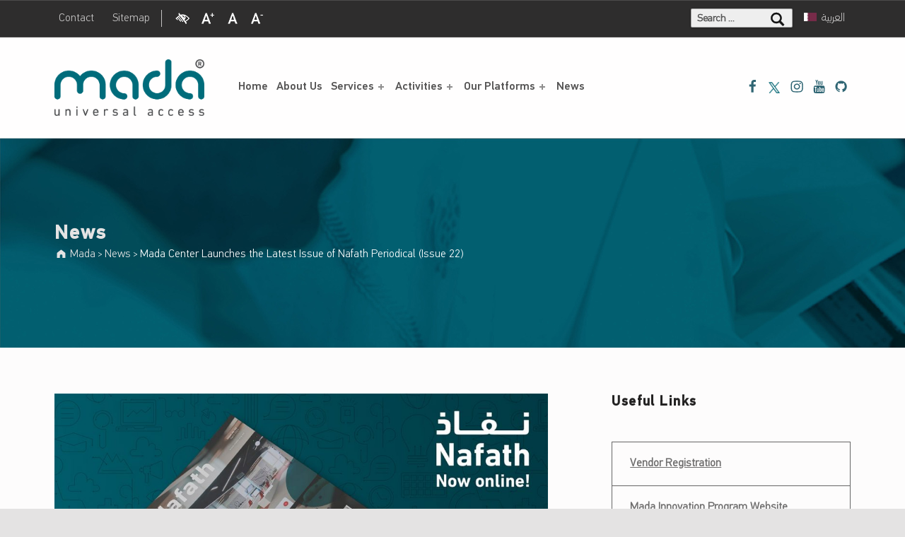

--- FILE ---
content_type: text/html; charset=UTF-8
request_url: https://mada.org.qa/mada-center-launches-the-latest-issue-of-nafath-periodical-issue-22/
body_size: 37480
content:
<!DOCTYPE html><html class="no-js" lang="en-US">

<head>

<meta name='robots' content='index, follow, max-image-preview:large, max-snippet:-1, max-video-preview:-1' />
<link rel="alternate" hreflang="en" href="https://mada.org.qa/mada-center-launches-the-latest-issue-of-nafath-periodical-issue-22/" />
<link rel="alternate" hreflang="ar" href="https://mada.org.qa/%d8%a5%d8%b7%d9%84%d8%a7%d9%82-%d9%85%d8%b1%d9%83%d8%b2-%d9%85%d8%af%d9%89-%d9%84%d9%84%d9%86%d8%b3%d8%ae%d8%a9-%d8%a7%d9%84%d8%ac%d8%af%d9%8a%d8%af%d8%a9-%d9%85%d9%86-%d8%af%d9%88%d8%b1%d9%8a%d8%a9/?lang=ar" />
<link rel="alternate" hreflang="x-default" href="https://mada.org.qa/mada-center-launches-the-latest-issue-of-nafath-periodical-issue-22/" />

<meta charset="UTF-8">
<meta name="viewport" content="width=device-width, initial-scale=1">
<link rel="profile" href="https://gmpg.org/xfn/11">
<link rel="pingback" href="https://mada.org.qa/xmlrpc.php">

<meta name="theme-color" content="fffefe">
	<!-- This site is optimized with the Yoast SEO plugin v26.6 - https://yoast.com/wordpress/plugins/seo/ -->
	<title>Mada - Digital Access for All, Mada Center Launches the Latest Issue of Nafath Periodical (Issue 22)</title>
	<link rel="canonical" href="https://mada.org.qa/mada-center-launches-the-latest-issue-of-nafath-periodical-issue-22/" />
	<meta property="og:locale" content="en_US" />
	<meta property="og:type" content="article" />
	<meta property="og:title" content="Mada Center Launches the Latest Issue of Nafath Periodical (Issue 22) - Mada" />
	<meta property="og:description" content="Download the latest issue of Nafath periodical (issue 22) to keep up to date with&hellip;" />
	<meta property="og:url" content="https://mada.org.qa/mada-center-launches-the-latest-issue-of-nafath-periodical-issue-22/" />
	<meta property="og:site_name" content="Mada" />
	<meta property="article:published_time" content="2023-05-09T06:41:27+00:00" />
	<meta property="og:image" content="https://cdn.mada.org.qa/data/wp-content/uploads/2023/05/Nafath-22.jpg" />
	<meta property="og:image:width" content="1200" />
	<meta property="og:image:height" content="630" />
	<meta property="og:image:type" content="image/jpeg" />
	<meta name="author" content="Ajmal Khalid" />
	<meta name="twitter:card" content="summary_large_image" />
	<meta name="twitter:label1" content="Written by" />
	<meta name="twitter:data1" content="Ajmal Khalid" />
	<meta name="twitter:label2" content="Est. reading time" />
	<meta name="twitter:data2" content="1 minute" />
	<script type="application/ld+json" class="yoast-schema-graph">{"@context":"https://schema.org","@graph":[{"@type":"WebPage","@id":"https://mada.org.qa/mada-center-launches-the-latest-issue-of-nafath-periodical-issue-22/","url":"https://mada.org.qa/mada-center-launches-the-latest-issue-of-nafath-periodical-issue-22/","name":"Mada Center Launches the Latest Issue of Nafath Periodical (Issue 22) - Mada","isPartOf":{"@id":"https://mada.org.qa/#website"},"primaryImageOfPage":{"@id":"https://mada.org.qa/mada-center-launches-the-latest-issue-of-nafath-periodical-issue-22/#primaryimage"},"image":{"@id":"https://mada.org.qa/mada-center-launches-the-latest-issue-of-nafath-periodical-issue-22/#primaryimage"},"thumbnailUrl":"https://cdn.mada.org.qa/data/wp-content/uploads/2023/05/Nafath-22.jpg","datePublished":"2023-05-09T06:41:27+00:00","author":{"@id":"https://mada.org.qa/#/schema/person/d8022130811f735670df1a18b0d58dd5"},"breadcrumb":{"@id":"https://mada.org.qa/mada-center-launches-the-latest-issue-of-nafath-periodical-issue-22/#breadcrumb"},"inLanguage":"en-US","potentialAction":[{"@type":"ReadAction","target":["https://mada.org.qa/mada-center-launches-the-latest-issue-of-nafath-periodical-issue-22/"]}]},{"@type":"ImageObject","inLanguage":"en-US","@id":"https://mada.org.qa/mada-center-launches-the-latest-issue-of-nafath-periodical-issue-22/#primaryimage","url":"https://cdn.mada.org.qa/data/wp-content/uploads/2023/05/Nafath-22.jpg","contentUrl":"https://cdn.mada.org.qa/data/wp-content/uploads/2023/05/Nafath-22.jpg","width":1200,"height":630,"caption":"Nafath 22"},{"@type":"BreadcrumbList","@id":"https://mada.org.qa/mada-center-launches-the-latest-issue-of-nafath-periodical-issue-22/#breadcrumb","itemListElement":[{"@type":"ListItem","position":1,"name":"Home","item":"https://mada.org.qa/"},{"@type":"ListItem","position":2,"name":"News","item":"https://mada.org.qa/news/"},{"@type":"ListItem","position":3,"name":"Mada Center Launches the Latest Issue of Nafath Periodical (Issue 22)"}]},{"@type":"WebSite","@id":"https://mada.org.qa/#website","url":"https://mada.org.qa/","name":"Mada - Digital Access for All","description":"Digital Access for All","potentialAction":[{"@type":"SearchAction","target":{"@type":"EntryPoint","urlTemplate":"https://mada.org.qa/?s={search_term_string}"},"query-input":{"@type":"PropertyValueSpecification","valueRequired":true,"valueName":"search_term_string"}}],"inLanguage":"en-US"},{"@type":"Person","@id":"https://mada.org.qa/#/schema/person/d8022130811f735670df1a18b0d58dd5","name":"Ajmal Khalid","image":{"@type":"ImageObject","inLanguage":"en-US","@id":"https://mada.org.qa/#/schema/person/image/","url":"https://secure.gravatar.com/avatar/1dc3a147357cd1e0258e9eef93239bb7fd9f56916df38596286f085dd59aa41d?s=96&d=mm&r=g","contentUrl":"https://secure.gravatar.com/avatar/1dc3a147357cd1e0258e9eef93239bb7fd9f56916df38596286f085dd59aa41d?s=96&d=mm&r=g","caption":"Ajmal Khalid"},"url":"https://mada.org.qa/author/ajmal/"}]}</script>
	<!-- / Yoast SEO plugin. -->


<link rel='dns-prefetch' href='//www.google.com' />
<link rel='dns-prefetch' href='//www.googletagmanager.com' />
<link rel='dns-prefetch' href='//fonts.googleapis.com' />
<link href='https://fonts.gstatic.com' crossorigin rel='preconnect' />
<link rel="alternate" type="application/rss+xml" title="Mada &raquo; Feed" href="https://mada.org.qa/feed/" />
<link rel="alternate" type="application/rss+xml" title="Mada &raquo; Comments Feed" href="https://mada.org.qa/comments/feed/" />
<link rel="alternate" title="oEmbed (JSON)" type="application/json+oembed" href="https://mada.org.qa/wp-json/oembed/1.0/embed?url=https%3A%2F%2Fmada.org.qa%2Fmada-center-launches-the-latest-issue-of-nafath-periodical-issue-22%2F" />
<link rel="alternate" title="oEmbed (XML)" type="text/xml+oembed" href="https://mada.org.qa/wp-json/oembed/1.0/embed?url=https%3A%2F%2Fmada.org.qa%2Fmada-center-launches-the-latest-issue-of-nafath-periodical-issue-22%2F&#038;format=xml" />
		<style>
			.lazyload,
			.lazyloading {
				max-width: 100%;
			}
		</style>
		<style id="icelander-text-widget-icon-fallback">.widget-symbol::before { content: "?"; font-family: inherit; }</style><style id='wp-img-auto-sizes-contain-inline-css' type='text/css'>
img:is([sizes=auto i],[sizes^="auto," i]){contain-intrinsic-size:3000px 1500px}
/*# sourceURL=wp-img-auto-sizes-contain-inline-css */
</style>
<style id='wp-emoji-styles-inline-css' type='text/css'>

	img.wp-smiley, img.emoji {
		display: inline !important;
		border: none !important;
		box-shadow: none !important;
		height: 1em !important;
		width: 1em !important;
		margin: 0 0.07em !important;
		vertical-align: -0.1em !important;
		background: none !important;
		padding: 0 !important;
	}
/*# sourceURL=wp-emoji-styles-inline-css */
</style>
<link rel='stylesheet' id='wp-block-library-css' href='https://cdn.mada.org.qa/data/wp-includes/css/dist/block-library/style.min.css?ver=f33ffee9d7cf1ef265aa48b5f158dbff' type='text/css' media='all' />
<style id='wp-block-library-inline-css' type='text/css'>
/*wp_block_styles_on_demand_placeholder:697fb6933e362*/
/*# sourceURL=wp-block-library-inline-css */
</style>
<style id='classic-theme-styles-inline-css' type='text/css'>
/*! This file is auto-generated */
.wp-block-button__link{color:#fff;background-color:#32373c;border-radius:9999px;box-shadow:none;text-decoration:none;padding:calc(.667em + 2px) calc(1.333em + 2px);font-size:1.125em}.wp-block-file__button{background:#32373c;color:#fff;text-decoration:none}
/*# sourceURL=https://cdn.mada.org.qa/data/wp-includes/css/classic-themes.min.css */
</style>
<link rel='stylesheet' id='awsm-jobs-general-css' href='https://cdn.mada.org.qa/data/wp-content/plugins/wp-job-openings/assets/css/general.min.css?ver=3.5.4' type='text/css' media='all' />
<link rel='stylesheet' id='awsm-jobs-style-css' href='https://cdn.mada.org.qa/data/wp-content/plugins/wp-job-openings/assets/css/style.min.css?ver=3.5.4' type='text/css' media='all' />
<link rel='stylesheet' id='dashicons-css' href='https://cdn.mada.org.qa/data/wp-includes/css/dashicons.min.css?ver=f33ffee9d7cf1ef265aa48b5f158dbff' type='text/css' media='all' />
<link rel='stylesheet' id='admin-bar-css' href='https://cdn.mada.org.qa/data/wp-includes/css/admin-bar.min.css?ver=f33ffee9d7cf1ef265aa48b5f158dbff' type='text/css' media='all' />
<style id='admin-bar-inline-css' type='text/css'>

    /* Hide CanvasJS credits for P404 charts specifically */
    #p404RedirectChart .canvasjs-chart-credit {
        display: none !important;
    }
    
    #p404RedirectChart canvas {
        border-radius: 6px;
    }

    .p404-redirect-adminbar-weekly-title {
        font-weight: bold;
        font-size: 14px;
        color: #fff;
        margin-bottom: 6px;
    }

    #wpadminbar #wp-admin-bar-p404_free_top_button .ab-icon:before {
        content: "\f103";
        color: #dc3545;
        top: 3px;
    }
    
    #wp-admin-bar-p404_free_top_button .ab-item {
        min-width: 80px !important;
        padding: 0px !important;
    }
    
    /* Ensure proper positioning and z-index for P404 dropdown */
    .p404-redirect-adminbar-dropdown-wrap { 
        min-width: 0; 
        padding: 0;
        position: static !important;
    }
    
    #wpadminbar #wp-admin-bar-p404_free_top_button_dropdown {
        position: static !important;
    }
    
    #wpadminbar #wp-admin-bar-p404_free_top_button_dropdown .ab-item {
        padding: 0 !important;
        margin: 0 !important;
    }
    
    .p404-redirect-dropdown-container {
        min-width: 340px;
        padding: 18px 18px 12px 18px;
        background: #23282d !important;
        color: #fff;
        border-radius: 12px;
        box-shadow: 0 8px 32px rgba(0,0,0,0.25);
        margin-top: 10px;
        position: relative !important;
        z-index: 999999 !important;
        display: block !important;
        border: 1px solid #444;
    }
    
    /* Ensure P404 dropdown appears on hover */
    #wpadminbar #wp-admin-bar-p404_free_top_button .p404-redirect-dropdown-container { 
        display: none !important;
    }
    
    #wpadminbar #wp-admin-bar-p404_free_top_button:hover .p404-redirect-dropdown-container { 
        display: block !important;
    }
    
    #wpadminbar #wp-admin-bar-p404_free_top_button:hover #wp-admin-bar-p404_free_top_button_dropdown .p404-redirect-dropdown-container {
        display: block !important;
    }
    
    .p404-redirect-card {
        background: #2c3338;
        border-radius: 8px;
        padding: 18px 18px 12px 18px;
        box-shadow: 0 2px 8px rgba(0,0,0,0.07);
        display: flex;
        flex-direction: column;
        align-items: flex-start;
        border: 1px solid #444;
    }
    
    .p404-redirect-btn {
        display: inline-block;
        background: #dc3545;
        color: #fff !important;
        font-weight: bold;
        padding: 5px 22px;
        border-radius: 8px;
        text-decoration: none;
        font-size: 17px;
        transition: background 0.2s, box-shadow 0.2s;
        margin-top: 8px;
        box-shadow: 0 2px 8px rgba(220,53,69,0.15);
        text-align: center;
        line-height: 1.6;
    }
    
    .p404-redirect-btn:hover {
        background: #c82333;
        color: #fff !important;
        box-shadow: 0 4px 16px rgba(220,53,69,0.25);
    }
    
    /* Prevent conflicts with other admin bar dropdowns */
    #wpadminbar .ab-top-menu > li:hover > .ab-item,
    #wpadminbar .ab-top-menu > li.hover > .ab-item {
        z-index: auto;
    }
    
    #wpadminbar #wp-admin-bar-p404_free_top_button:hover > .ab-item {
        z-index: 999998 !important;
    }
    
/*# sourceURL=admin-bar-inline-css */
</style>
<link rel='stylesheet' id='wpml-legacy-horizontal-list-0-css' href='https://cdn.mada.org.qa/data/wp-content/plugins/sitepress-multilingual-cms/templates/language-switchers/legacy-list-horizontal/style.min.css?ver=1' type='text/css' media='all' />
<style id='wpml-legacy-horizontal-list-0-inline-css' type='text/css'>
html[lang="en"] .wpml-ls-link .wpml-ls-native { direction: rtl; }
/*# sourceURL=wpml-legacy-horizontal-list-0-inline-css */
</style>
<link rel='stylesheet' id='icelander-google-fonts-css' href='https://fonts.googleapis.com/css?family=Fira+Sans%3A100%2C300%2C400%2C700%2C900&#038;subset=latin&#038;ver=6.9' type='text/css' media='screen' />
<link rel='stylesheet' id='genericons-neue-css' href='/wp-content/themes/mada/assets/fonts/genericons-neue/genericons-neue.css?ver=f33ffee9d7cf1ef265aa48b5f158dbff' type='text/css' media='screen' />
<link rel='stylesheet' id='bootstrap4-stylesheet-css' href='https://cdn.mada.org.qa/data/wp-content/themes/mada/assets/css/bootstrap.min.css?ver=f33ffee9d7cf1ef265aa48b5f158dbff' type='text/css' media='screen' />
<link rel='stylesheet' id='icelander-stylesheet-main-css' href='https://cdn.mada.org.qa/data/wp-content/themes/mada/assets/css/main.css?ver=f33ffee9d7cf1ef265aa48b5f158dbff' type='text/css' media='screen' />
<link rel='stylesheet' id='icelander-stylesheet-shortcodes-css' href='https://cdn.mada.org.qa/data/wp-content/themes/mada/assets/css/shortcodes.css?ver=f33ffee9d7cf1ef265aa48b5f158dbff' type='text/css' media='screen' />
<link rel='stylesheet' id='icelander-stylesheet-custom-css' href='https://cdn.mada.org.qa/data/wp-content/themes/mada/assets/css/custom-styles.css?ver=f33ffee9d7cf1ef265aa48b5f158dbff' type='text/css' media='screen' />
<link rel='stylesheet' id='icelander-stylesheet-print-css' href='https://cdn.mada.org.qa/data/wp-content/themes/mada/assets/css/print.css?ver=f33ffee9d7cf1ef265aa48b5f158dbff' type='text/css' media='print' />
<style id='icelander-inline-css' type='text/css'>
/* START CSS variables */
:root { 
--custom_logo_height: 80px; --color_accent: #fade7c; --color_accent_text: #2d2d2d; --color_intro_background: #006572; --footer_image_repeat: no-repeat;
}
/* END CSS variables */
.site-footer:not(.is-customize-preview)::before { display: none; }
/*# sourceURL=icelander-inline-css */
</style>
<script type="text/javascript" src="https://cdn.mada.org.qa/data/wp-content/themes/mada/library/js/vendor/css-vars-ponyfill/css-vars-ponyfill.min.js?ver=1.16.1" id="css-vars-ponyfill-js"></script>
<script type="text/javascript" id="css-vars-ponyfill-js-after">
/* <![CDATA[ */
window.onload = function() {
	cssVars( {
		onlyVars: true,
		exclude: 'link:not([href^="/wp-content/themes"])'
	} );
};
//# sourceURL=css-vars-ponyfill-js-after
/* ]]> */
</script>
<script type="text/javascript" src="https://cdn.mada.org.qa/data/wp-includes/js/jquery/jquery.min.js?ver=3.7.1" id="jquery-core-js"></script>
<script type="text/javascript" src="https://cdn.mada.org.qa/data/wp-includes/js/jquery/jquery-migrate.min.js?ver=3.4.1" id="jquery-migrate-js"></script>

<!-- Google tag (gtag.js) snippet added by Site Kit -->
<!-- Google Analytics snippet added by Site Kit -->
<script type="text/javascript" src="https://www.googletagmanager.com/gtag/js?id=GT-MJW42PS" id="google_gtagjs-js" async></script>
<script type="text/javascript" id="google_gtagjs-js-after">
/* <![CDATA[ */
window.dataLayer = window.dataLayer || [];function gtag(){dataLayer.push(arguments);}
gtag("set","linker",{"domains":["mada.org.qa"]});
gtag("js", new Date());
gtag("set", "developer_id.dZTNiMT", true);
gtag("config", "GT-MJW42PS");
//# sourceURL=google_gtagjs-js-after
/* ]]> */
</script>
<link rel="https://api.w.org/" href="https://mada.org.qa/wp-json/" /><link rel="alternate" title="JSON" type="application/json" href="https://mada.org.qa/wp-json/wp/v2/posts/10407" /><meta name="generator" content="WPML ver:4.8.6 stt:5,1;" />

<link rel='stylesheet' id='8872-css' href='/wp-content/uploads/custom-css-js/8872.css?v=8474' type="text/css" media='all' />
<meta name="generator" content="Site Kit by Google 1.171.0" />		<script>
			document.documentElement.className = document.documentElement.className.replace('no-js', 'js');
		</script>
				<style>
			.no-js img.lazyload {
				display: none;
			}

			figure.wp-block-image img.lazyloading {
				min-width: 150px;
			}

			.lazyload,
			.lazyloading {
				--smush-placeholder-width: 100px;
				--smush-placeholder-aspect-ratio: 1/1;
				width: var(--smush-image-width, var(--smush-placeholder-width)) !important;
				aspect-ratio: var(--smush-image-aspect-ratio, var(--smush-placeholder-aspect-ratio)) !important;
			}

						.lazyload, .lazyloading {
				opacity: 0;
			}

			.lazyloaded {
				opacity: 1;
				transition: opacity 400ms;
				transition-delay: 0ms;
			}

					</style>
		<meta name="generator" content="Powered by WPBakery Page Builder - drag and drop page builder for WordPress."/>
<link rel="icon" href="https://cdn.mada.org.qa/data/wp-content/uploads/2019/10/mada-favicon.png" sizes="32x32" />
<link rel="icon" href="https://cdn.mada.org.qa/data/wp-content/uploads/2019/10/mada-favicon.png" sizes="192x192" />
<link rel="apple-touch-icon" href="https://cdn.mada.org.qa/data/wp-content/uploads/2019/10/mada-favicon.png" />
<meta name="msapplication-TileImage" content="https://cdn.mada.org.qa/data/wp-content/uploads/2019/10/mada-favicon.png" />
		<style type="text/css" id="wp-custom-css">
			.session-list h2 {
    color: #2F6573;
}
.session-list .list-group-item h3{
    color: #000;
}
.session-list .list-group-item h3:hover{
    color: #2F6573;
}
h2.publication_term_title {
    text-align: left;
    color: #2F6573;
    font-weight: bold;
    font-size: 25px !important;
        padding-top: 30px;
    margin-top: 5px;
}
img.publication_term_image {
        float: left;
    width: 100px;
    margin-right: 10px;
}
.publication_term_text {
    text-align: left;
}
.form-inline .form-control {
    border-radius: 0px;
}
.input-group-2 label {
    font-size: 14px;
}
input.btn.btn-gray {
    border-radius: 0px;
}
.subscribe-newsletter input[type=submit].btn-gray {
    background-color: #fff;
    color: #000;
    border: 2px solid #fade7c;
      margin-top: 15px;
    height: 40px;
}
.newsletter {
    padding: 25px;
    background-color: #f7f7f7;
    box-shadow: none;
        color: #444;
}
.post-grid {
    -webkit-box-shadow: 0 1px 3px #00000030;
        box-shadow: 0 1px 3px #00000030;
    border: none;
    background: #f7f7f7;
}
img.partner_cat_icon.lazyloaded {
    width: 90px;
    float: left;
      margin-right: 10px;
}
.title_desc {
    min-height: 140px;
}
img.home_members {
    /*width: 140px;
        -webkit-box-shadow: 0 1px 3px #00000030;
        -moz-box-shadow: 0 1px 3px #00000030;
        box-shadow: 0 1px 3px rgba(0,0,0,0.3);*/
}
.posts-layout-list .type-post .entry-header {
    border-bottom: none;
    padding-bottom: 0.1em;
    margin-bottom: 0.1em;
}
.posts-list .post.type-post.status-publish.format-standard.has-post-thumbnail.hentry.entry {
    -webkit-box-shadow: 0 1px 3px #00000030;
    box-shadow: 0 1px 3px #00000030;
    border: none;
    background: #f7f7f7;
}
.posts-layout-list .type-post .entry-meta, .posts-layout-list .type-post .entry-summary {
    margin-bottom: 5px;
}
.post.type-post.status-publish.format-standard.has-post-thumbnail.hentry.entry .entry-media {
    margin-bottom: 1em;
}
.post.type-post.status-publish.format-standard.has-post-thumbnail.hentry.entry .entry-title, h2.post-grid-content-title {
    color: #2F6573;
}
.type-post a.more-link, input#gform_submit_button_1 {
    color: #444;
    border: 2px solid #F8DE7C;
    background: transparent;
}
.type-post a.more-link:hover, .type-post a.more-link:focus, .subscribe-newsletter input[type=submit].btn-gray:hover, .subscribe-newsletter input[type=submit].btn-gray:focus, input#gform_submit_button_1:hover
{
    background: #F8DE7C;
    border: 2px solid #F8DE7C;
}
.main-heading:before {
    width: 70px;
}
.entry-meta-description {
    text-transform: none !important;
    font-weight: bold;
}
.has-page-summary + .page-summary {
    color: transparent;
}
.section-summary {
    color: #ddd;
}
blockquote.wp-block-quote {
    color: #2E6372;
    font-weight: bold;
}


/*p, address {
    font-family: PF DinText Light;
}*/
.header-widgets form[role="search"] input[type="search"], .header-widgets form[role="search"] .search-field, .header-widgets .search-form input[type="search"], .header-widgets .search-form .search-field {
    background: #eee;
    color: #444 !important;
}
/* .site form[role="search"]::before, .site .search-form::before {
    padding-top: 5px;
} */
.search-form label {
    margin-bottom: 0em;
}
.header-widgets form[role="search"] input[type="search"], .header-widgets form[role="search"] .search-field, .header-widgets .search-form input[type="search"], .header-widgets .search-form .search-field {
    padding-top: 0.4em;
    padding-bottom: 0.1em;
      font-size: 14px;
        border-radius: 2px;
}
.header-widgets .widget + .widget {
    margin-left: 0.62rem;
}
nav.social-links {
    color: #2F6573;
}
a.at_menu_icons {
    display: block;
    min-height: 35px;
}
a.at_menu_icons:hover, a.at_menu_icons:focus {
    text-decoration: none;
    color: #fff !important;
}
.at-links-items li.menu-item.menu-item-type-custom.menu-item-object-custom {
    margin-right: 0.2em;
      padding-top: 5px;
}
ul.at-links-items {
    margin-left: 0.2em;
}
#DeafTranslate, .highcontrast, .increaseFont, .decreaseFont, .defaultFont
{
    display: block;
    min-height: 35px;
}
.highcontrast:hover, .increaseFont:hover, .decreaseFont:hover,
.defaultFont:hover, .highcontrast:focus, .increaseFont:focus, .decreaseFont:focus,
.defaultFont:focus
{
    text-decoration: none;
    color: inherit !important;
}

body.highcontrast .site-header-content, 
body.highcontrast div#content,
body.highcontrast div#page
{
    background: #000 !important;
    color: #f8ef1b !important;
}
body.highcontrast .section,
body.highcontrast .section-summary,
body.highcontrast .newsletter,
body.highcontrast .list-group-item,
body.highcontrast .card-header,
body.highcontrast .card-body,
body.highcontrast .sidebar .widget .current_page_item > a, 
body.highcontrast .fl-widget .widget .current_page_item > a, body.highcontrast .sidebar .widget .current-menu-item > a,
body.highcontrast .posts-list .post.type-post.status-publish.format-standard.has-post-thumbnail.hentry.entry,
body.highcontrast .post-grid,
body.highcontrast .header-widgets-container
{
    background: #191919 !important;
    color: #f8ef1b !important;
}
body.highcontrast .home-bg,
body.highcontrast footer#colophon,
body.highcontrast .main-navigation-container li ul
{
background-color: #000 !important;
}
body.highcontrast h1,
body.highcontrast h2,
body.highcontrast h3,
body.highcontrast h4
{
    color: #f8ef1b !important;
        padding-top:10px;
}
body.highcontrast p,
body.highcontrast a, 
body.highcontrast address,
body.highcontrast span,
body.highcontrast .textwidget
{
    color: #f8ef1b !important;
}
body.highcontrast .intro-special .intro .page-summary,
body.highcontrast nav.breadcrumbs span 
{
    font-weight: bold;
    
}
body.highcontrast input.search-field {
    background: #999 !important;
}
body.highcontrast .intro-special {
    background: #111;
    background-image: none !important;
}
body.highcontrast .intro-inner {
    height: 400px !important;
}
body.highcontrast .atmenu_icons
{
    -webkit-filter: grayscale(100%) brightness(120%) sepia(90%) hue-rotate(5deg) saturate(10000%) contrast(1);
    -moz-filter: grayscale(100%) brightness(120%) sepia(90%) hue-rotate(5deg) saturate(10000%) contrast(1);
-ms-filter: grayscale(100%) brightness(120%) sepia(90%) hue-rotate(5deg) saturate(10000%) contrast(1);
    filter: grayscale(100%) brightness(120%) sepia(90%) hue-rotate(5deg) saturate(10000%) contrast(1);
}
body.highcontrast form[role="search"], body.highcontrast .header-widgets .search-form
{
    color: #F8EF1B !important;
    -webkit-text-stroke: #F8EF1B 0.5px !important;
}
body.highcontrast .header-widgets form[role="search"] input[type="search"], body.highcontrast  .header-widgets form[role="search"] .search-field, body.highcontrast .header-widgets .search-form input[type="search"], body.highcontrast .header-widgets .search-form .search-field {
    background: #222 !important;
    border: 1px solid #F8EF1B;
}


.defaultFontSize
{
    font-size: inherit !important;
}
.increaseFontSize
{
    font-size: 22px !important;
}
.decreaseFontSize
{
    font-size: 12px !important;
}
.publication .row > div {
    margin-bottom: 35px;
}
.site-footer .button:hover, .site-footer .button:active, .site-footer .button:focus, .site-footer button:hover, .site-footer button:active, .site-footer button:focus, .site-footer [type="button"]:hover, .site-footer [type="button"]:active, .site-footer [type="button"]:focus, .site-footer [type="reset"]:hover, .site-footer [type="reset"]:active, .site-footer [type="reset"]:focus, .site-footer [type="submit"]:hover, .site-footer [type="submit"]:active, .site-footer [type="submit"]:focus {
    background-color: #F8DE7C;
}
footer .widget-title, .widget-title-style .widgettitle {
    margin: 0 0 0.9rem;
        border-bottom: 2px solid #F8DE7C;
}
.partner_gal_imgs
{
    display:none;
}
.strtegic_sector_img
{
    margin-top: -25px;
}
.item-logo {
    border-bottom: 1px solid #eee;
    background: #fff;
}
.qitcom_content {
    background-position: top !important;
    background-repeat: no-repeat !important;
    background-size: 100% !important;
    min-height: 1050px;
    padding: 16% 20px;
}
.modal-header .close {
    padding: 0.1rem 0.5rem;
    margin: -1rem -1rem -1rem auto;
    font-size: 25px;
}

.modal-dialog {
    max-width: 1020px;
        top:12%;
    }
.mada_popup .modal-header .close {
    color: black;
      opacity: 1 !important;
}
.mada_popup .modal-content {
    background: white;
    /*box-shadow: -1px -1px 6px #aaa; */
    border-radius: 0px;
}
.mada_popup .modal-header {
    border-bottom: none !important;
}
h1.page-title.h1.intro-title.mr-tooltip {
    color: white;
}
.breadcrumbs-container {
    color: #fff;
    width: 100%;
    float: left;
}
.breadcrumbs-container:lang(ar) {
    float: right;
}
span.entry-meta-element.byline.author.vcard {
    display: none;
}
.section-link, .section .section-inner h2 {
    text-align: left;
}
.section-icon {
    float: right;
}
.section-link:lang(ar), .section .section-inner h2:lang(ar) {
    text-align: right;
}
.section-icon:lang(ar) {
    float: left;
}
.sub_page_h1
{
    font-weight: bold;
  color: #006572;
    text-decoration: underline;
}
.gform_wrapper input:focus, .gform_body textarea:focus, .gform_body select:focus

{
    outline: 2px auto rgb(229, 151, 0);
}
#footer-widgets ul li {
    list-style: square;
    list-style-position: inside;
}
.gform_wrapper .field_sublabel_above .ginput_complex.ginput_container label, .gform_wrapper .field_sublabel_above div[class*=gfield_time_].ginput_container label {
    font-weight: bold;
    font-size: 16px;
}
.accreditation_logos {
    border: 1px solid #ccc;
		margin-bottom: 10px !important;
}
.culture_apps
{
	margin: 5px 5px 5px 0px;
}
.culture_apps:lang(ar)
{
	margin: 5px 0px 5px 5px;
}

.edu_cat_col
	{
		float: left;
		margin-bottom: 25px;
}
.edu_cat_col:lang(ar)
	{
		float: right;
}
.edu_cat_col img.edu_icon
	{
		float: right;
}
.edu_cat_col img.edu_icon:lang(ar)
	{
		float: left;
}
.edu_cat_inner {
	    padding: 20px;
	    background: #F7F7F7;
			min-height: 375px;
}
.edu_cat_inner.extra_edu
{
	min-height: 440px;
}
.edu_cat_inner article
{
	border: none !important;
	padding:0em !important;
}
img.edu_logo {
    max-height: 100px;
}
a.button.size-large {
    font-size: 15px;
}
.service_alert a {
    text-decoration: none !important;
    color: white;
    opacity: 0.7;
}
.service_alert a:lang(ar) {
	    float: left;
}
.alert.alert-warning.service_alert {
    color: white;
		/*border-color: #ffb4b4;*/
		background-color: #BC3E31;
}
span.wpml-ls-native {
    margin: 2px;
}
body:lang(ar) {
    font-family: inherit !important;
}
img.hotline_icon {
	    width: 75px;
    /* float: left; */
    margin: 5px;
}
caption {
        padding: 0em 0em 1em 0 !important;
}
#menu-item-5014 a, #menu-item-5016 a, #menu-item-5015 a, #menu-item-5017 a, #menu-item-5019 a, #menu-item-5018 a {
    color: inherit !important;
}
.site-info {
    direction: ltr;
}
#gform_fields_3 .gform_wrapper.gf_browser_chrome .gfield_checkbox li input, .gform_wrapper.gf_browser_chrome .gfield_checkbox li input[type=checkbox], #gform_fields_3 .gform_wrapper.gf_browser_chrome .gfield_radio li input[type=radio] {
    margin-top: 0px;
}
.post.type-post .entry-author {
    display: none;
}
.sidebar .widget_nav_menu li a {
    font-size: 14px;
    font-weight: bold;
}
.section-summary p, .page-summary p
{
	/*font-size: 15px;*/
}
.support_icon {
    border: 1px solid #ddd;
}
/* li#menu-item-6845, li#menu-item-6863, li#menu-item-6933, li#menu-item-6950, li#menu-item-6949, li#menu-item-7347, li#menu-item-7813 {
    display: none;
} */
li#menu-item-6845, li#menu-item-6863, li#menu-item-6933,
li#menu-item-6950, li#menu-item-6949, li#menu-item-7347{
    display: block;
}
li#menu-item-196, li#menu-item-5014, li#menu-item-356 {
    display: none;
}
li#menu-item-6845, li#menu-item-6863, li#menu-item-6933,
li#menu-item-6950, li#menu-item-6949, li#menu-item-7813{
    display: block;
}
li#menu-item-196, li#menu-item-5014, li#menu-item-356, li#menu-item-5017 {
    display: none;
}
.home-slide-container {
    max-width: 1180px;
    margin: 0 auto;
}
p.home-slide-content {
    position: absolute;
    color: #fff;
    max-width: 40%;
/* 		max-width: 80%; */
    margin-top: 40px;
}
.home-slide-content a:focus
{
	display: initial;
}
.charleft.ginput_counter {
    font-size: 14px !important;
    color: #444 !important;
}
.edu_cat_inner h2 {
    font-size: 21px;
}
.session-list .list-group-item h2 {
    color: #2F6573;
    font-size: 1.2rem;
}
input.chosen-search-input.default {
    color: #222 !important;
    font-size: 14px !important;
}
.gform_wrapper input:not([type=radio]):not([type=checkbox]):not([type=submit]):not([type=button]):not([type=image]):not([type=file]) {
    color: #222 !important;
}
.supply_thankyou
{
	font-size: 16px !important;
	font-family: "PF DinText Light", "Helvetica Neue", sans-serif !important;
}
.training_register
{
/* 	display:none */
}
nav {
    box-shadow: none !important;
}
button.avatar_btn {
    border: none;
    background: none;
    /* width: 20px; */
    /* margin: 0 auto; */
    margin: 0px !important;
    padding: 0px 5px;
    margin-top: 8px !important;
    height: 25px;
		width: 325px;
/* 		display:none; */
}
button.avatar_btn:lang(ar) {
		width: 250px;
}
button.avatar_btn:hover, button.avatar_btn:focus, button.avatar_btn:active {
    border-bottom: 2px solid #fff;
}
button.avatar_btn::after {
    transition: none !important;
		color: #fff;
}
a.wpml-ls-link
{
	  min-width: 80px;
}
a.wpml-ls-link img
{
	float:left;
}
a.wpml-ls-link img:lang(ar)
{
	float:right;
}
button.avatar_btn img
{
    float: left;	
}
button.avatar_btn img:lang(ar)
{
		float: right;
}
button.avatar_btn span
{
    float: left;	
		color: white;
}
button.avatar_btn span:lang(ar)
{
    float: left;	
}
footer li .egoselectedtag:lang(en) {
    margin-top: -20px;
    margin-left: 20px;
}
footer li .egoselectedtag:lang(ar) {
    margin-top: -20px;
    margin-right: 20px;
}
a.wpml-ls-link:lang(en) {
    min-width: 65px;
}
.awards_col_inner a {
    color: white;
    text-decoration: none;
    font-weight: bold;
}
.at-links-items li.menu-item.menu-item-type-custom.menu-item-object-custom:lang(en) {
	float: left;
}
.at-links-items li.menu-item.menu-item-type-custom.menu-item-object-custom:lang(ar) {
	float: right;
}
button.avatar_btn:hover, button.avatar_btn:focus, button.avatar_btn:active {
    color: #fff;
}
button.avatar_btn img {
    display: none;
}













@media (min-width: 769px)
{
.section .section-inner {
    min-height: 300px;
}
}
@media only screen and (min-width: 80em)
{
.has-page-summary + .page-summary {
    width: 37%;
}
.intro-special .intro {
    font-size: 1em;
}
}
@media only screen and (min-width: 55em)
{
.main-navigation-container .menu > ul > li:hover {
    color: #2F6573;
}
.main-navigation-container li li 
{
    font-weight: bold;
    border-bottom: 1px solid #f3f3f3;
}
.main-navigation-container li li:hover 
{
    color: #2F6573;
}
.header-widgets form[role="search"], .header-widgets .search-form {
    max-width: 9rem;
    min-width: 9rem;
        margin-top: 1px;
        color: #111;
    -webkit-text-stroke: #111 0.5px;
    }
.header-widgets .widget:last-child {
    /*text-align: inherit;*/
}
.main-navigation-container li ul ul:lang(ar), .has-fullwidth-submenu .main-navigation-container li ul ul:lang(ar) {
    left: 0%;
    right: 100%;
    display: table;
}
.main-navigation-container .menu > ul > li {
    margin-left: 0rem !important;
}
}

@media (max-width: 768px)
{
.site-content-inner {
    padding-top: 25px;
}
.home-bg {
    display: none;
}
.site form[role="search"]::before, .site .search-form::before {
    right: 66%;
}
.site form[role="search"]:lang(ar)::before, .site .search-form:lang(ar)::before {
    left: 66% !important;
    right: auto !important;
}
input.search-submit {
    right: 66% !important;
}
input.search-submit:lang(ar) {
    left: 66% !important;
    right: auto !important;
}
.has-navigation-mobile .main-navigation-container .mobile-search-form + .menu > ul {
    padding-top: 5vh;
}
.mobile-search-form {
    display: none;
}
.accredit_row .wpb_column.vc_column_container.vc_col-sm-3 {
    width: 49%;
    float: left;
}
.accredit_row .wpb_column.vc_column_container.vc_col-sm-3 .wpb_single_image.vc_align_left {
    text-align: center;
}
}
@media (min-width: 769px)
{
.nafath_footer
{
        min-height: 350px;
}
}
@media only screen and (max-width: 640px)
{
.vc_col-sm-2 {
    width: 50% !important;
    float: left;
}
.site form[role="search"]::before, .site .search-form::before {
    right: 31% !important;
}
.site form[role="search"]:lang(ar)::before, .site .search-form:lang(ar)::before {
    left: 31% !important;
    right: auto !important;
}
input.search-submit {
    right: 31% !important;
}
input.search-submit:lang(ar) {
    left: 31% !important;
    right: auto !important;
}
div#DeafServicePlace {
    bottom: 65px !important;
}
}
@media (min-width: 768px)
{
.pub_list {
    /*min-height: 282px;*/
}
}
@media only screen and (min-width: 55em)
{
.main-navigation-container .menu-item-has-children > a, .main-navigation-container .menu > ul > .menu-item-has-children > a {
    padding-right: calc( 16px + 0.5em);
}
.header-widgets .widget:last-child {
    -webkit-flex-grow: inherit;
    -ms-flex-positive: inherit;
    flex-grow: inherit;
}
.header-widgets .widget:nth-child(3) {
    text-align: right !important;
    -webkit-flex-grow: 1;
    -ms-flex-positive: 1;
    flex-grow: 1;
}
section#nav_menu-2 {
    border-right: 1px solid;
    padding-right: 10px;
}
} 

.vc_custom_1586021365604 img{
    padding: 35px;
}

.vc_custom_1582790431056 .audit img{
    padding: 35px;
}

.vc_custom_1585829002941 img{
    padding: 10px;
}

.vc_custom_1582790441280 .aman img{
    padding: 25px;
}

.vc_custom_1585829051429 img{
    padding: 17px;
}

.vc_custom_1585829078528 img{
    padding: 17px;
}

.vc_custom_1588154464388 img{
	padding: 35px;
}

.vc_custom_1588154798295 img{
	padding: 35px;
}

.vc_custom_1588155722375 img{
	padding: 23px;
}

.vc_custom_1588156204396 img{
	padding: 23px;
}

.edu_cat_desc ~ p{
	text-align: justify;
}

.wpb_single_image.vc_align_center{
	border: 1px solid #ccc;
}

#menu-item-5014 a, #menu-item-5016 a, #menu-item-5015 a{
    color: #BC3E31;
}
#menu-item-5017 a, #menu-item-5019 a, #menu-item-5018 a{
    color: #BC3E31;
}
body .gform_wrapper .top_label div.ginput_container{
	margin-top: 4px;
}
/* @media only screen and (min-width: 1366px)
{
aside#header-widgets {
    padding-left: 254px;
}
}
@media only screen and (min-width: 769px) and (max-width: 1365px) 
{
aside#header-widgets {
    padding-left: 235px;
}
} */






		</style>
		<noscript><style> .wpb_animate_when_almost_visible { opacity: 1; }</style></noscript>
<!-- Global site tag (gtag.js) - Google Analytics -->
<script async src="https://www.googletagmanager.com/gtag/js?id=UA-93096563-1"></script>
<script>
  window.dataLayer = window.dataLayer || [];
  function gtag(){dataLayer.push(arguments);}
  gtag('js', new Date());

  gtag('config', 'UA-93096563-1');
</script>
	

<!-- Google Tag Manager -->
<script>(function(w,d,s,l,i){w[l]=w[l]||[];w[l].push({'gtm.start':
new Date().getTime(),event:'gtm.js'});var f=d.getElementsByTagName(s)[0],
j=d.createElement(s),dl=l!='dataLayer'?'&l='+l:'';j.async=true;j.src=
'https://www.googletagmanager.com/gtm.js?id='+i+dl;f.parentNode.insertBefore(j,f);
})(window,document,'script','dataLayer','GTM-KXTG9ZN');</script>
<!-- End Google Tag Manager -->
	
	
<!-- Start Alexa Certify Javascript --> 
<!-- <script type="text/javascript">
_atrk_opts = { atrk_acct:"Uy6ex1//rF20jO", domain:"mada.org.qa",dynamic: true};
(function() { var as = document.createElement('script'); as.type = 'text/javascript'; as.async = true; as.src = "https://certify-js.alexametrics.com/atrk.js"; var s = document.getElementsByTagName('script')[0];s.parentNode.insertBefore(as, s); })();
</script>
<noscript><img src="https://certify.alexametrics.com/atrk.gif?account=Uy6ex1//rF20jO" style="display:none" height="1" width="1" alt="" /></noscript> -->
<!-- End Alexa Certify Javascript -->  

	
</head>


<body data-rsssl=1 class="footer-layout-boxed group-blog has-intro has-navigation-mobile has-post-thumbnail has-widgets-sidebar header-layout-boxed is-singular no-js post-template-default postid-10407 single single-format-standard single-post site-layout-fullwidth site-title-hidden vc_responsive wp-singular wp-theme-mada wpb-js-composer js-comp-ver-6.8.0">
	
<!-- Google Tag Manager (noscript) -->
<noscript><iframe data-src="https://www.googletagmanager.com/ns.html?id=GTM-KXTG9ZN"
height="0" width="0" style="display:none;visibility:hidden" src="[data-uri]" class="lazyload" data-load-mode="1"></iframe></noscript>
<!-- End Google Tag Manager (noscript) -->	
	
<!-- Start Sign language -->
<div class="mr-tooltip">

<ul class="skip-link-list">
	<li class="skip-link-list-item"><a class="skip-link screen-reader-text" href="#content">Skip to main content</a></li><li class="skip-link-list-item"><a class="skip-link screen-reader-text" href="#colophon">Skip to footer</a></li></ul>
<div id="page" class="site">


<div id="masthead0" class="site-header">

<div class="header-widgets-container mada_top_header">
	<aside id="header-widgets" class="widget-area header-widgets" aria-label="Header widgets">
		<section id="nav_menu-2" class="widget widget_nav_menu"><h2 class="widget-title">Global menu</h2><div class="menu-global-links-container"><ul id="menu-global-links" class="menu"><li id="menu-item-1169" class="menu-item menu-item-type-post_type menu-item-object-page menu-item-1169"><a href="https://mada.org.qa/contact/">Contact</a></li>
<li id="menu-item-47" class="menu-item menu-item-type-post_type menu-item-object-page menu-item-47"><a href="https://mada.org.qa/sitemap/">Sitemap</a></li>
</ul></div></section><section id="text-24" class="widget widget_text">			<div class="textwidget"><ul class="text-size mr-auto accessibility_tools at-links-items" data-id="menu-at-links-menu">
<li class="contrast menu-item menu-item-type-custom menu-item-object-custom" data-id="menu-item-52"><a class="highcontrast" href="#highcontrast" aria-label="High Contrast" data-cc="1"><span class="screen-reader-text">Visual Impairment</span><!--{{icon}}--><img decoding="async" class="alignleft size-full atmenu_icons lazyload" data-src="https://cdn.mada.org.qa/data/wp-content/uploads/2019/10/mada-visual-impairment-icon.png" alt="High Contrast" width="20" height="20" src="[data-uri]" style="--smush-placeholder-width: 20px; --smush-placeholder-aspect-ratio: 20/20;" /></a></li>
<li class="menu-item menu-item-type-custom menu-item-object-custom" data-id="menu-item-53"><a class="increaseFont" href="#increaseFont" aria-label="Increase Font"><span class="screen-reader-text">Increase Font Size</span><!--{{icon}}--><img decoding="async" class="alignleft size-full atmenu_icons lazyload" data-src="https://cdn.mada.org.qa/data/wp-content/uploads/2020/01/mada-font-size-increase-icon.png" alt="font size plus" width="20" height="20" src="[data-uri]" style="--smush-placeholder-width: 20px; --smush-placeholder-aspect-ratio: 20/20;" /></a></li>
<li class="menu-item menu-item-type-custom menu-item-object-custom" data-id="menu-item-54"><a class="defaultFont" href="#defaultFont" aria-label="Regular Font"><span class="screen-reader-text">Normal Font Size</span><!--{{icon}}--><img decoding="async" class="alignleft size-full atmenu_icons lazyload" data-src="https://cdn.mada.org.qa/data/wp-content/uploads/2019/10/mada-font-size-normal-icon.png" alt="font size normal" width="20" height="20" src="[data-uri]" style="--smush-placeholder-width: 20px; --smush-placeholder-aspect-ratio: 20/20;" /></a></li>
<li class="menu-item menu-item-type-custom menu-item-object-custom" data-id="menu-item-55"><a class="decreaseFont" href="#decreaseFont" aria-label="Decrease Font"><span class="screen-reader-text">Decrease Font Size</span><!--{{icon}}--><img decoding="async" class="alignleft size-full atmenu_icons lazyload" data-src="https://cdn.mada.org.qa/data/wp-content/uploads/2020/01/mada-font-size-decrease-icon.png" alt="font size minus" width="20" height="20" src="[data-uri]" style="--smush-placeholder-width: 20px; --smush-placeholder-aspect-ratio: 20/20;" /></a></li>
<li class="menu-item menu-item-type-custom menu-item-object-custom" data-id="menu-item-55"><button class="avatar_btn" tabindex="-1"><img decoding="async" class="alignleft size-full wp-image-7571 lazyload" data-src="https://jumlaapi.mada.org.qa/TemplateData/sl.svg" alt="Qatari Sign Language Interpreter -Bu Hamad-" width="20" height="20" src="[data-uri]" style="--smush-placeholder-width: 20px; --smush-placeholder-aspect-ratio: 20/20;" />Qatari Sign Language Interpreter -Bu Hamad-</button></li>
</ul>
</div>
		</section><section id="search-3" class="widget widget_search"><h2 class="widget-title">Search</h2><form role="search" method="get" class="search-form" action="https://mada.org.qa/">
				<label>
					<span class="screen-reader-text">Search for:</span>
					<input type="search" class="search-field" placeholder="Search &hellip;" value="" name="s" />
				</label>
				<input type="submit" class="search-submit" value="Search" />
			<input type='hidden' name='lang' value='en' /></form></section><section id="icl_lang_sel_widget-2" class="widget widget_icl_lang_sel_widget">
<div class="wpml-ls-sidebars-header wpml-ls wpml-ls-legacy-list-horizontal">
	<ul role="menu"><li class="wpml-ls-slot-header wpml-ls-item wpml-ls-item-ar wpml-ls-first-item wpml-ls-last-item wpml-ls-item-legacy-list-horizontal" role="none">
				<a href="https://mada.org.qa/%d8%a5%d8%b7%d9%84%d8%a7%d9%82-%d9%85%d8%b1%d9%83%d8%b2-%d9%85%d8%af%d9%89-%d9%84%d9%84%d9%86%d8%b3%d8%ae%d8%a9-%d8%a7%d9%84%d8%ac%d8%af%d9%8a%d8%af%d8%a9-%d9%85%d9%86-%d8%af%d9%88%d8%b1%d9%8a%d8%a9/?lang=ar" class="wpml-ls-link" role="menuitem"  aria-label="Switch to العربية" title="Switch to العربية" >
                                <img
            class="wpml-ls-flag lazyload"
            data-src="https://cdn.mada.org.qa/data/wp-content/uploads/flags/qatar.png"
            alt=""
            
            
 src="[data-uri]" /><span class="wpml-ls-native" lang="ar">العربية</span></a>
			</li></ul>
</div>
</section>	</aside>
</div>
<style type="text/css">
@media only screen and (max-width: 768px)
{
.header-widgets-container.mada_top_header
{
	display: none !important;
}
}

@media only screen and (min-width: 769px)
{
.header-widgets-container
{
	display: none;
}
.header-widgets-container.mada_top_header
{
	display: block !important;
}
}
</style>


</div>



<header id="masthead" class="site-header">



<div class="site-header-content"><div class="site-header-inner">


<div class="site-branding">

	<a href="https://mada.org.qa" class="custom-logo-link" rel="home" aria-label="Mada - Digital Access for All - Home page"><img width="200" height="80" alt="Mada - Digital Access for All - Home page" data-src="https://cdn.mada.org.qa/data/wp-content/uploads/2025/12/MADA-LOGO-ENGLISH-WITH-TAGLINE.png" class="custom-logo ls-is-cached lazyloaded" src="https://cdn.mada.org.qa/data/wp-content/uploads/2025/12/MADA-LOGO-ENGLISH-WITH-TAGLINE.png"><noscript><img width="200" height="80" src="https://cdn.mada.org.qa/data/wp-content/uploads/2025/12/MADA-LOGO-ENGLISH-WITH-TAGLINE.png" class="custom-logo" alt="Mada - Digital Access for All - Home page" /></noscript></a>
	<div class="site-branding-text">

					<h2 class="screen-reader-text">Mada Center Launches the Latest Issue of Nafath Periodical (Issue 22) - Mada</h2>
			<p class="site-title"><a href="https://mada.org.qa/" class="site-title-text" rel="home">Mada</a></p>
		
					<p class="site-description">Digital Access for All</p>
		
	</div>

</div>

<nav id="site-navigation" class="main-navigation" aria-label="Primary Menu">

		<button id="menu-toggle" class="menu-toggle" aria-controls="menu-primary" aria-expanded="false">Menu</button>

		<div id="site-navigation-container" class="main-navigation-container">
		<div class="mobile-search-form"><form role="search" method="get" class="search-form" action="https://mada.org.qa/">
				<label>
					<span class="screen-reader-text">Search for:</span>
					<input type="search" class="search-field" placeholder="Search &hellip;" value="" name="s" />
				</label>
				<input type="submit" class="search-submit" value="Search" />
			<input type='hidden' name='lang' value='en' /></form></div><div class="menu"><ul id="menu-primary" class="menu-primary"><li id="menu-item-14334" class="menu-item menu-item-type-post_type menu-item-object-page menu-item-home menu-item-14334"><a href="https://mada.org.qa/">Home</a></li>
<li id="menu-item-14362" class="menu-item menu-item-type-custom menu-item-object-custom menu-item-14362"><a href="https://mada.org.qa/about-us/">About Us</a></li>
<li id="menu-item-2804" class="menu-item menu-item-type-post_type menu-item-object-page menu-item-has-children menu-item-2804"><a href="https://mada.org.qa/services/">Services <span class="expander" title="(Focus the link to toggle submenu.)"></span></a>
<ul class="sub-menu">
	<li id="menu-item-193" class="menu-item menu-item-type-post_type menu-item-object-page menu-item-193"><a href="https://mada.org.qa/digital-accessibility-services/">Digital Accessibility Services</a></li>
	<li id="menu-item-192" class="menu-item menu-item-type-post_type menu-item-object-page menu-item-192"><a href="https://mada.org.qa/capability-building/">Training &#038; Capability Building</a></li>
	<li id="menu-item-194" class="menu-item menu-item-type-post_type menu-item-object-page menu-item-194"><a href="https://mada.org.qa/advisory-services/">Advisory Services</a></li>
	<li id="menu-item-3143" class="menu-item menu-item-type-post_type menu-item-object-page menu-item-3143"><a href="https://mada.org.qa/services/assistive-technology-services/">Assistive Technology Services</a></li>
	<li id="menu-item-3156" class="menu-item menu-item-type-post_type menu-item-object-page menu-item-3156"><a href="https://mada.org.qa/services/accessible-customer-service/">Accessible Customer Service</a></li>
	<li id="menu-item-3099" class="menu-item menu-item-type-post_type menu-item-object-page menu-item-has-children menu-item-3099"><a href="https://mada.org.qa/services/inclusive-platforms/">Mada Inclusive Platforms <span class="expander" title="(Focus the link to toggle submenu.)"></span></a>
	<ul class="sub-menu">
		<li id="menu-item-3109" class="menu-item menu-item-type-post_type menu-item-object-page menu-item-3109"><a href="https://mada.org.qa/services/inclusive-platforms/digital-inclusive-education/">Inclusive Digital Education Portal</a></li>
		<li id="menu-item-3105" class="menu-item menu-item-type-post_type menu-item-object-page menu-item-3105"><a href="https://mada.org.qa/services/inclusive-platforms/digital-inclusive-culture-portal/">Inclusive Digital Culture &#038; Community Portal</a></li>
	</ul>
</li>
</ul>
</li>
<li id="menu-item-2803" class="menu-item menu-item-type-post_type menu-item-object-page menu-item-has-children menu-item-2803"><a href="https://mada.org.qa/activities/">Activities <span class="expander" title="(Focus the link to toggle submenu.)"></span></a>
<ul class="sub-menu">
	<li id="menu-item-197" class="menu-item menu-item-type-post_type menu-item-object-page menu-item-197"><a href="https://mada.org.qa/innovation/">Innovation</a></li>
	<li id="menu-item-195" class="menu-item menu-item-type-post_type menu-item-object-page menu-item-195"><a href="https://mada.org.qa/research-and-publications/">Research and Publications</a></li>
	<li id="menu-item-799" class="menu-item menu-item-type-post_type menu-item-object-page menu-item-799"><a href="https://mada.org.qa/awareness-building/">Awareness Building</a></li>
	<li id="menu-item-798" class="menu-item menu-item-type-post_type menu-item-object-page menu-item-798"><a href="https://mada.org.qa/policy-advocacy/">Policy</a></li>
</ul>
</li>
<li id="menu-item-7347" class="menu-item menu-item-type-custom menu-item-object-custom menu-item-has-children menu-item-7347"><a href="#">Our Platforms <span class="expander" title="(Focus the link to toggle submenu.)"></span></a>
<ul class="sub-menu">
	<li id="menu-item-7354" class="menu-item menu-item-type-custom menu-item-object-custom menu-item-7354"><a target="_blank" href="https://ictaccess.mada.org.qa/en/">Mada Digital Accessibility Portal</a></li>
	<li id="menu-item-6866" class="menu-item menu-item-type-custom menu-item-object-custom menu-item-6866"><a target="_blank" href="https://at.mada.org.qa/">Mada Assistive Technology Portal</a></li>
	<li id="menu-item-6867" class="menu-item menu-item-type-custom menu-item-object-custom menu-item-6867"><a target="_blank" href="https://mip.mada.org.qa/?lang=en">Mada Innovation Program</a></li>
	<li id="menu-item-7358" class="menu-item menu-item-type-custom menu-item-object-custom menu-item-7358"><a target="_blank" href="https://nafath.mada.org.qa/?lang=en">Nafath</a></li>
	<li id="menu-item-6869" class="menu-item menu-item-type-custom menu-item-object-custom menu-item-6869"><a target="_blank" href="https://glossary.mada.org.qa/?lang=en">Mada Accessibility and AT Glossary</a></li>
	<li id="menu-item-6868" class="menu-item menu-item-type-custom menu-item-object-custom menu-item-6868"><a target="_blank" href="https://tawasol.mada.org.qa/?lang=en">Tawasol Symbols</a></li>
	<li id="menu-item-7071" class="menu-item menu-item-type-custom menu-item-object-custom menu-item-7071"><a target="_blank" href="https://braille.mada.org.qa/?lang=en">Unified Arabic Braille</a></li>
	<li id="menu-item-7812" class="menu-item menu-item-type-custom menu-item-object-custom menu-item-7812"><a target="_blank" href="https://aiaeg.mada.org.qa/?lang=en">Arab ICT Accessibility Expert Group</a></li>
	<li id="menu-item-6865" class="menu-item menu-item-type-post_type menu-item-object-page menu-item-6865"><a href="https://mada.org.qa/services/inclusive-platforms/digital-inclusive-education/">Inclusive Digital Education Portal</a></li>
	<li id="menu-item-6864" class="menu-item menu-item-type-post_type menu-item-object-page menu-item-6864"><a href="https://mada.org.qa/services/inclusive-platforms/digital-inclusive-culture-portal/">Inclusive Digital Culture and Community Portal</a></li>
	<li id="menu-item-10102" class="menu-item menu-item-type-custom menu-item-object-custom menu-item-10102"><a target="_blank" href="https://policy.mada.org.qa/en/">Mada ICT Accessibility Policy Portal</a></li>
	<li id="menu-item-9769" class="menu-item menu-item-type-custom menu-item-object-custom menu-item-9769"><a target="_blank" href="https://ictaid.mada.org.qa/?lang=en">ICT-AID Competency Framework</a></li>
	<li id="menu-item-9770" class="menu-item menu-item-type-custom menu-item-object-custom menu-item-9770"><a target="_blank" href="https://www.oercommons.org/hubs/MADA">Mada ICT-AID OER Hub</a></li>
	<li id="menu-item-10339" class="menu-item menu-item-type-custom menu-item-object-custom menu-item-10339"><a target="_blank" href="https://edge.mada.org.qa">Mada Edge Portal</a></li>
	<li id="menu-item-13622" class="menu-item menu-item-type-custom menu-item-object-custom menu-item-13622"><a target="_blank" href="https://buhamad.mada.org.qa/en">BuHamad Website</a></li>
	<li id="menu-item-10979" class="menu-item menu-item-type-custom menu-item-object-custom menu-item-10979"><a target="_blank" href="https://jumla.mada.org.qa/?lang=en">Jumla Sign Language Project</a></li>
	<li id="menu-item-11100" class="menu-item menu-item-type-custom menu-item-object-custom menu-item-11100"><a target="_blank" href="https://academy.mada.org.qa/">Mada Academy</a></li>
</ul>
</li>
<li id="menu-item-13626" class="menu-item menu-item-type-custom menu-item-object-custom menu-item-has-children menu-item-13626"><a href="#">Our Platforms <span class="expander" title="(Focus the link to toggle submenu.)"></span></a>
<ul class="sub-menu">
	<li id="menu-item-13627" class="menu-item menu-item-type-custom menu-item-object-custom menu-item-has-children menu-item-13627"><a href="#">Service Platforms <span class="expander" title="(Focus the link to toggle submenu.)"></span></a>
	<ul class="sub-menu">
		<li id="menu-item-13631" class="menu-item menu-item-type-custom menu-item-object-custom menu-item-13631"><a target="_blank" href="https://ictaccess.mada.org.qa/en/">Mada Digital Accessibility Portal</a></li>
		<li id="menu-item-13632" class="menu-item menu-item-type-custom menu-item-object-custom menu-item-13632"><a target="_blank" href="https://at.mada.org.qa/">Mada Assistive Technology Portal</a></li>
		<li id="menu-item-13633" class="menu-item menu-item-type-custom menu-item-object-custom menu-item-13633"><a href="https://mada.org.qa/services/inclusive-platforms/digital-inclusive-education/">Inclusive Digital Education Portal</a></li>
		<li id="menu-item-13634" class="menu-item menu-item-type-custom menu-item-object-custom menu-item-13634"><a href="https://mada.org.qa/services/inclusive-platforms/digital-inclusive-culture-portal/">Inclusive Digital Culture &#038; Community Portal</a></li>
	</ul>
</li>
	<li id="menu-item-13628" class="menu-item menu-item-type-custom menu-item-object-custom menu-item-has-children menu-item-13628"><a href="#">Knowledge &#038; Training Platforms <span class="expander" title="(Focus the link to toggle submenu.)"></span></a>
	<ul class="sub-menu">
		<li id="menu-item-13635" class="menu-item menu-item-type-custom menu-item-object-custom menu-item-13635"><a href="https://academy.mada.org.qa/">Mada Academy</a></li>
		<li id="menu-item-13636" class="menu-item menu-item-type-custom menu-item-object-custom menu-item-13636"><a href="https://glossary.mada.org.qa/?lang=en">Mada Accessibility &#038; AT Glossary</a></li>
		<li id="menu-item-13637" class="menu-item menu-item-type-custom menu-item-object-custom menu-item-13637"><a href="https://tawasol.mada.org.qa/?lang=en">Tawasol Symbols</a></li>
		<li id="menu-item-13638" class="menu-item menu-item-type-custom menu-item-object-custom menu-item-13638"><a href="https://aiaeg.mada.org.qa/?lang=en">Arab ICT Accessibility Expert Group</a></li>
		<li id="menu-item-13639" class="menu-item menu-item-type-custom menu-item-object-custom menu-item-13639"><a href="https://ictaid.mada.org.qa/?lang=en&#038;_ga=2.153366264.172170894.1758428283-606111237.1753954617&#038;_gl=1*2b9o4j*_ga*NjA2MTExMjM3LjE3NTM5NTQ2MTc.*_ga_XMG9TVDNJ0*czE3NTg3NzY0NjgkbzExNiRnMSR0MTc1ODc3ODAwOSRqNTkkbDAkaDA.">ICT-AID Competency Framework</a></li>
	</ul>
</li>
	<li id="menu-item-13629" class="menu-item menu-item-type-custom menu-item-object-custom menu-item-has-children menu-item-13629"><a href="#">Innovation &#038; Development Platforms <span class="expander" title="(Focus the link to toggle submenu.)"></span></a>
	<ul class="sub-menu">
		<li id="menu-item-13640" class="menu-item menu-item-type-custom menu-item-object-custom menu-item-13640"><a target="_blank" href="https://mip.mada.org.qa/">Mada Innovation Program</a></li>
		<li id="menu-item-13641" class="menu-item menu-item-type-custom menu-item-object-custom menu-item-13641"><a target="_blank" href="https://braille.mada.org.qa/?lang=en&#038;_ga=2.182595046.172170894.1758428283-606111237.1753954617&#038;_gl=1*1tastq2*_ga*NjA2MTExMjM3LjE3NTM5NTQ2MTc.*_ga_XMG9TVDNJ0*czE3NTg3NzY0NjgkbzExNiRnMSR0MTc1ODc3ODU1NSRqMzAkbDAkaDA.">Unified Arabic Braille</a></li>
		<li id="menu-item-13642" class="menu-item menu-item-type-custom menu-item-object-custom menu-item-13642"><a target="_blank" href="https://buhamad.mada.org.qa/en?_ga=2.56690538.172170894.1758428283-606111237.1753954617&#038;_gl=1*179gtzp*_ga*NjA2MTExMjM3LjE3NTM5NTQ2MTc.*_ga_XMG9TVDNJ0*czE3NTg3NzY0NjgkbzExNiRnMSR0MTc1ODc3ODU1NSRqMzAkbDAkaDA.">BuHamad Website</a></li>
		<li id="menu-item-13643" class="menu-item menu-item-type-custom menu-item-object-custom menu-item-13643"><a target="_blank" href="https://jumla.mada.org.qa/?lang=en&#038;_ga=2.56690538.172170894.1758428283-606111237.1753954617&#038;_gl=1*179gtzp*_ga*NjA2MTExMjM3LjE3NTM5NTQ2MTc.*_ga_XMG9TVDNJ0*czE3NTg3NzY0NjgkbzExNiRnMSR0MTc1ODc3ODU1NSRqMzAkbDAkaDA.">Jumla Portal</a></li>
	</ul>
</li>
	<li id="menu-item-13630" class="menu-item menu-item-type-custom menu-item-object-custom menu-item-has-children menu-item-13630"><a href="#">Policy &#038; Research Platforms <span class="expander" title="(Focus the link to toggle submenu.)"></span></a>
	<ul class="sub-menu">
		<li id="menu-item-13644" class="menu-item menu-item-type-custom menu-item-object-custom menu-item-13644"><a target="_blank" href="https://policy.mada.org.qa/en/?_ga=2.147980919.172170894.1758428283-606111237.1753954617&#038;_gl=1*mb0xvw*_ga*NjA2MTExMjM3LjE3NTM5NTQ2MTc.*_ga_XMG9TVDNJ0*czE3NTg3NzY0NjgkbzExNiRnMSR0MTc1ODc3ODU1NSRqMzAkbDAkaDA.">Mada ICT Accessibility Policy Portal</a></li>
		<li id="menu-item-13645" class="menu-item menu-item-type-custom menu-item-object-custom menu-item-13645"><a target="_blank" href="https://nafath.mada.org.qa/?lang=en&#038;_ga=2.147980919.172170894.1758428283-606111237.1753954617&#038;_gl=1*mb0xvw*_ga*NjA2MTExMjM3LjE3NTM5NTQ2MTc.*_ga_XMG9TVDNJ0*czE3NTg3NzY0NjgkbzExNiRnMSR0MTc1ODc3ODU1NSRqMzAkbDAkaDA.">Nafath</a></li>
		<li id="menu-item-13646" class="menu-item menu-item-type-custom menu-item-object-custom menu-item-13646"><a target="_blank" href="https://edge.mada.org.qa/?_ga=2.147980919.172170894.1758428283-606111237.1753954617&#038;_gl=1*mb0xvw*_ga*NjA2MTExMjM3LjE3NTM5NTQ2MTc.*_ga_XMG9TVDNJ0*czE3NTg3NzY0NjgkbzExNiRnMSR0MTc1ODc3ODU1NSRqMzAkbDAkaDA.">Mada Edge</a></li>
	</ul>
</li>
</ul>
</li>
<li id="menu-item-27" class="menu-item menu-item-type-post_type menu-item-object-page current_page_parent menu-item-27"><a href="https://mada.org.qa/news/">News</a></li>
<li class="menu-toggle-skip-link-container"><a href="#menu-toggle" class="menu-toggle-skip-link">Skip to menu toggle button</a></li></ul></div>	</div>

</nav>

<nav id="secondary-navigation" class="secondary-navigation" aria-label="Secondary Menu">

	
</nav>

<nav class="social-links" aria-label="Social Menu">

	<ul data-id="menu-social-links-menu" class="social-links-items"><li data-id="menu-item-35" class="menu-item menu-item-type-custom menu-item-object-custom menu-item-35"><a target="_blank" href="https://www.facebook.com/madacenterQatar/"><span class="screen-reader-text">Facebook</span><!--{{icon}}--><svg class="svgicon social-icon-facebook" aria-hidden="true" role="img"> <use href="#social-icon-facebook" xlink:href="#social-icon-facebook"></use> </svg></a></li>
<li data-id="menu-item-36" class="menu-item menu-item-type-custom menu-item-object-custom menu-item-36"><a target="_blank" href="https://twitter.com/madacenterQatar"><span class="screen-reader-text">Twitter</span><!--{{icon}}--><svg class="svgicon social-icon-twitter" aria-hidden="true" role="img"> <use href="#social-icon-twitter" xlink:href="#social-icon-twitter"></use> </svg></a></li>
<li data-id="menu-item-51" class="menu-item menu-item-type-custom menu-item-object-custom menu-item-51"><a target="_blank" href="https://www.instagram.com/madacenterqatar/"><span class="screen-reader-text">Instagram</span><!--{{icon}}--><svg class="svgicon social-icon-instagram" aria-hidden="true" role="img"> <use href="#social-icon-instagram" xlink:href="#social-icon-instagram"></use> </svg></a></li>
<li data-id="menu-item-6275" class="menu-item menu-item-type-custom menu-item-object-custom menu-item-6275"><a target="_blank" href="https://www.youtube.com/madacenterqatar"><span class="screen-reader-text">Youtube</span><!--{{icon}}--><svg class="svgicon social-icon-youtube" aria-hidden="true" role="img"> <use href="#social-icon-youtube" xlink:href="#social-icon-youtube"></use> </svg></a></li>
<li data-id="menu-item-7941" class="menu-item menu-item-type-custom menu-item-object-custom menu-item-7941"><a target="_blank" href="https://github.com/madainnovation"><span class="screen-reader-text">Github</span><!--{{icon}}--><svg class="svgicon social-icon-github" aria-hidden="true" role="img"> <use href="#social-icon-github" xlink:href="#social-icon-github"></use> </svg></a></li>
<li class="back-to-top-link"><a href="#page" class="back-to-top animated" title="Back to top"><span class="screen-reader-text">Back to top &uarr;</span></a></li></ul>
</nav>


</div></div>


<div class="header-widgets-container">

	<aside id="header-widgets" class="widget-area header-widgets" aria-label="Header widgets">

		<section id="nav_menu-2" class="widget widget_nav_menu"><h2 class="widget-title">Global menu</h2><div class="menu-global-links-container"><ul id="menu-global-links-1" class="menu"><li class="menu-item menu-item-type-post_type menu-item-object-page menu-item-1169"><a href="https://mada.org.qa/contact/">Contact</a></li>
<li class="menu-item menu-item-type-post_type menu-item-object-page menu-item-47"><a href="https://mada.org.qa/sitemap/">Sitemap</a></li>
</ul></div></section><section id="text-24" class="widget widget_text">			<div class="textwidget"><ul class="text-size mr-auto accessibility_tools at-links-items" data-id="menu-at-links-menu">
<li class="contrast menu-item menu-item-type-custom menu-item-object-custom" data-id="menu-item-52"><a class="highcontrast" href="#highcontrast" aria-label="High Contrast" data-cc="1"><span class="screen-reader-text">Visual Impairment</span><!--{{icon}}--><img decoding="async" class="alignleft size-full atmenu_icons lazyload" data-src="https://cdn.mada.org.qa/data/wp-content/uploads/2019/10/mada-visual-impairment-icon.png" alt="High Contrast" width="20" height="20" src="[data-uri]" style="--smush-placeholder-width: 20px; --smush-placeholder-aspect-ratio: 20/20;" /></a></li>
<li class="menu-item menu-item-type-custom menu-item-object-custom" data-id="menu-item-53"><a class="increaseFont" href="#increaseFont" aria-label="Increase Font"><span class="screen-reader-text">Increase Font Size</span><!--{{icon}}--><img decoding="async" class="alignleft size-full atmenu_icons lazyload" data-src="https://cdn.mada.org.qa/data/wp-content/uploads/2020/01/mada-font-size-increase-icon.png" alt="font size plus" width="20" height="20" src="[data-uri]" style="--smush-placeholder-width: 20px; --smush-placeholder-aspect-ratio: 20/20;" /></a></li>
<li class="menu-item menu-item-type-custom menu-item-object-custom" data-id="menu-item-54"><a class="defaultFont" href="#defaultFont" aria-label="Regular Font"><span class="screen-reader-text">Normal Font Size</span><!--{{icon}}--><img decoding="async" class="alignleft size-full atmenu_icons lazyload" data-src="https://cdn.mada.org.qa/data/wp-content/uploads/2019/10/mada-font-size-normal-icon.png" alt="font size normal" width="20" height="20" src="[data-uri]" style="--smush-placeholder-width: 20px; --smush-placeholder-aspect-ratio: 20/20;" /></a></li>
<li class="menu-item menu-item-type-custom menu-item-object-custom" data-id="menu-item-55"><a class="decreaseFont" href="#decreaseFont" aria-label="Decrease Font"><span class="screen-reader-text">Decrease Font Size</span><!--{{icon}}--><img decoding="async" class="alignleft size-full atmenu_icons lazyload" data-src="https://cdn.mada.org.qa/data/wp-content/uploads/2020/01/mada-font-size-decrease-icon.png" alt="font size minus" width="20" height="20" src="[data-uri]" style="--smush-placeholder-width: 20px; --smush-placeholder-aspect-ratio: 20/20;" /></a></li>
<li class="menu-item menu-item-type-custom menu-item-object-custom" data-id="menu-item-55"><button class="avatar_btn" tabindex="-1"><img decoding="async" class="alignleft size-full wp-image-7571 lazyload" data-src="https://jumlaapi.mada.org.qa/TemplateData/sl.svg" alt="Qatari Sign Language Interpreter -Bu Hamad-" width="20" height="20" src="[data-uri]" style="--smush-placeholder-width: 20px; --smush-placeholder-aspect-ratio: 20/20;" />Qatari Sign Language Interpreter -Bu Hamad-</button></li>
</ul>
</div>
		</section><section id="search-3" class="widget widget_search"><h2 class="widget-title">Search</h2><form role="search" method="get" class="search-form" action="https://mada.org.qa/">
				<label>
					<span class="screen-reader-text">Search for:</span>
					<input type="search" class="search-field" placeholder="Search &hellip;" value="" name="s" />
				</label>
				<input type="submit" class="search-submit" value="Search" />
			<input type='hidden' name='lang' value='en' /></form></section><section id="icl_lang_sel_widget-2" class="widget widget_icl_lang_sel_widget">
<div class="wpml-ls-sidebars-header wpml-ls wpml-ls-legacy-list-horizontal">
	<ul role="menu"><li class="wpml-ls-slot-header wpml-ls-item wpml-ls-item-ar wpml-ls-first-item wpml-ls-last-item wpml-ls-item-legacy-list-horizontal" role="none">
				<a href="https://mada.org.qa/%d8%a5%d8%b7%d9%84%d8%a7%d9%82-%d9%85%d8%b1%d9%83%d8%b2-%d9%85%d8%af%d9%89-%d9%84%d9%84%d9%86%d8%b3%d8%ae%d8%a9-%d8%a7%d9%84%d8%ac%d8%af%d9%8a%d8%af%d8%a9-%d9%85%d9%86-%d8%af%d9%88%d8%b1%d9%8a%d8%a9/?lang=ar" class="wpml-ls-link" role="menuitem"  aria-label="Switch to العربية" title="Switch to العربية" >
                                <img
            class="wpml-ls-flag lazyload"
            data-src="https://cdn.mada.org.qa/data/wp-content/uploads/flags/qatar.png"
            alt=""
            
            
 src="[data-uri]" /><span class="wpml-ls-native" lang="ar">العربية</span></a>
			</li></ul>
</div>
</section>
	</aside>

</div>


</header>



<div id="content" class="site-content">
<script>
document.addEventListener("DOMContentLoaded", function() {
    let introContainer = document.getElementById('intro-container');
    
    if (introContainer) {
        // Remove lazyloading classes if present
        introContainer.classList.remove('lazyload', 'lazyloaded');

        // Get the current inline style
        let currentStyle = introContainer.getAttribute('style');

        // Get background image from data-bg attribute
        let bgImage = introContainer.getAttribute('data-bg');
        
        if (bgImage) {
            // Replace 'background: inherit;' with the actual background image
            if (currentStyle.includes("background: inherit;")) {
                currentStyle = currentStyle.replace("background: inherit;", `background: ${bgImage};`);
            } else {
                // If 'background: inherit;' is not found, append the background image
                currentStyle += ` background: ${bgImage};`;
            }

            // Apply the modified style back to the element
            introContainer.setAttribute('style', currentStyle);
        }
    }
});

</script>

			<section id="intro-container" class="entry-header intro-container lazyload" style="background:inherit;background-color: var(--color_intro_background);background-position: center; background-size: cover;" data-bg="url(https://cdn.mada.org.qa/data/wp-content/uploads/2019/10/MADA-WEBSITE-HEADER-IMGS_NEWS.jpg)">
				


	
	<div id="intro" class="intro"><div class="intro-inner" style="padding: 7.5rem 0;">

		<h1 class="page-title h1 intro-title">News</h1>
		
		<div class="breadcrumbs-container">
			<nav class="breadcrumbs" aria-label="Breadcrumbs navigation">

				<span property="itemListElement" typeof="ListItem"><a property="item" typeof="WebPage" title="Go to Mada." href="https://mada.org.qa" class="home" ><span property="name">Mada</span></a><meta property="position" content="1"></span> &gt; <span property="itemListElement" typeof="ListItem"><a property="item" typeof="WebPage" title="Go to News." href="https://mada.org.qa/news/" class="post-root post post-post" ><span property="name">News</span></a><meta property="position" content="2"></span> &gt; <span class="post post-post current-item">Mada Center Launches the Latest Issue of Nafath Periodical (Issue 22)</span>				

			</nav>
		</div>

		
	</div></div>


	
</section>

<div class="site-content-inner">
	<div id="primary" class="content-area">
		<main id="main" class="site-main">



	<div id="intro-media" class="intro-media">
				<img width="1024" height="538" data-src="https://cdn.mada.org.qa/data/wp-content/uploads/2023/05/Nafath-22-1024x538.jpg" class="attachment-large size-large wp-post-image lazyload" alt="Nafath 22" decoding="async" data-srcset="https://cdn.mada.org.qa/data/wp-content/uploads/2023/05/Nafath-22-1024x538.jpg 1024w, https://cdn.mada.org.qa/data/wp-content/uploads/2023/05/Nafath-22-571x300.jpg 571w, https://cdn.mada.org.qa/data/wp-content/uploads/2023/05/Nafath-22-768x403.jpg 768w, https://cdn.mada.org.qa/data/wp-content/uploads/2023/05/Nafath-22.jpg 1200w" data-sizes="(max-width: 1024px) 100vw, 1024px" src="[data-uri]" style="--smush-placeholder-width: 1024px; --smush-placeholder-aspect-ratio: 1024/538;" />	</div>


<article id="post-10407" class="post-10407 post type-post status-publish format-standard has-post-thumbnail hentry category-uncategorized entry">
	
	<div class="main-heading"><h2 class="news_title">Mada Center Launches the Latest Issue of Nafath Periodical (Issue 22)</h2></div>
	<header class="entry-header"><h1 class="entry-title">Mada Center Launches the Latest Issue of Nafath Periodical (Issue 22)</h1></header>
<footer class="entry-meta">
<span class="entry-meta-element entry-date posted-on">
	<!-- 	<a href="https://mada.org.qa/mada-center-launches-the-latest-issue-of-nafath-periodical-issue-22/" rel="bookmark"> -->
		<time datetime="2023-05-09T09:41:27+03:00" class="published" title="Posted on: May 9, 2023">
			May 9, 2023		</time>
<!-- 	</a> -->
	<span class="entry-meta-description label-updated">
		Last updated on:	</span>
	<time class="updated" datetime="2023-05-09T09:41:27+03:00" title="Last updated on: May 9, 2023">
		May 9, 2023	</time>
</span>

<span class="entry-meta-element byline author vcard">
	<span class="entry-meta-description">
		Written by:	</span>
	<a href="https://mada.org.qa/author/ajmal/" class="url fn n" rel="author">
		Ajmal Khalid	</a>
</span>
</footer>

	<div class="entry-content"><p style="margin-bottom: 12.0pt;">Download the latest issue of Nafath periodical (issue 22) to keep up to date with the trends in innovation and ICT Accessibility in the Arab world through:</p>
<p><a href="https://nafath.mada.org.qa/" target="_blank" rel="noopener">https://nafath.mada.org.qa/</a></p>
<style>
					.col.thumb.mada_gal {
					    max-width: 49%;
					    padding-right: 15px;
			            padding-left: 0px;
			            padding-bottom: 15px;
					}
					button#btnClose {
			            font-size: 20px;
			            padding-right: 5px;
			            padding-left: 5px;
			            /* margin-top: 0px; */
			        }
				</style><div class="container">
				<div class="row">
							    </div>

				<div class="row">
							    </div>

				<div class="row">
							    </div>

				<div class="row">
							    </div>

				<div class="row">
							    </div>

				<div class="row">
							    </div>

			  <div class="modal fade" id="image-gallery" tabindex="-1" role="dialog" aria-label="image-gallery" aria-hidden="true" aria-live="polite">
                    <div class="modal-dialog" style="max-width: 768px;">
                        <div class="modal-content">
                            <div class="">
                                <button id="btnClose" type="button" class="close" data-dismiss="modal" aria-label="Close"><span aria-hidden="true">&times;</span></button>
                            </div>
                            <div class="modal-body">
                                <img id="image-gallery-image" alt="Image Gallery" class="img-fluid" src="">
                            </div>
                            <div class="modal-footer">

                                <div class="col-sm-2">
                                    <button type="button" class="btn btn-primary" id="show-previous-image">Previous</button>
                                </div>
								<!--<figcaption class="figure-caption col-sm-8" id="image-gallery-caption">
                                    A caption for the above image
                                </figcaption> -->
                                <div class="col-sm-2">
                                    <button type="button" id="show-next-image" class="btn btn-default">Next</button>
                                </div>
                            </div>
                        </div>
                    </div>
                </div>
            </div>

		    <!-- Optional JavaScript -->
		    <!-- jQuery first, then Popper.js, then Bootstrap JS -->
		    <script type="text/javascript" src="https://madaportal.org/accessibility/widgets/lightBox/js/jquery-3.3.1.min.js"></script>
		    <script type="text/javascript" src="https://madaportal.org/accessibility/widgets/lightBox/js/bootstrap.min.js"></script>

		    <script>
		    jQuery(document).ready(function(){

		        loadTheGallery(true, 'a.thumbnail');

		        // disables buttons once reach to first or last
		        function disableButtons(counter_max, counter_current){
		            jQuery('#show-previous-image, #show-next-image').show();
		            if(counter_max == counter_current){
		                jQuery('#show-next-image').hide();
		                // move focus to previous button
		                jQuery('#show-previous-image').focus();
		            } else if (counter_current == 1){
		                jQuery('#show-previous-image').hide();
		                // move focus to next button
		                jQuery('#show-next-image').focus();
		            }
		        }

		        // load the gallery and insert ARIA attributes
		        function loadTheGallery(setIDs, setClickAttr){
		            var current_image,
		                selector,
		                counter = 0;

		            jQuery('#show-next-image, #show-previous-image').click(function(){
		                if(jQuery(this).attr('id') == 'show-previous-image'){
		                    current_image--;
		                } else {
		                    current_image++;
		                }

		                selector = jQuery('[data-image-id="' + current_image + '"]');
		                updateGallery(selector);
		            });

		            function updateGallery(selector) {
		                var $sel = selector;
		                current_image = $sel.data('image-id');
		                //$("#image-gallery").attr("aria-hidden","false");
		                // remove tab order
		                //$("#image-gallery").attr("tabindex","-1");
		                jQuery('#image-gallery-caption').text($sel.data('caption'));
		                jQuery('#image-gallery-title').text($sel.data('title'));
		                jQuery('#image-gallery-image').attr('src', $sel.data('image'));
		                disableButtons(counter, $sel.data('image-id'));

		            }

		            if(setIDs == true){
		                jQuery('[data-image-id]').each(function(){
		                    counter++;
		                    jQuery(this).attr('data-image-id',counter);
		                });
		            }
		            jQuery(setClickAttr).on('click',function(){
		                updateGallery(jQuery(this));
		            });
		        }
		    });
		    </script>


			</div>

	
</article>



		</main><!-- /#main -->
	</div><!-- /#primary -->
<aside id="secondary" class="widget-area sidebar" aria-label="Sidebar">

	<section id="nav_menu-14" class="widget widget_nav_menu"><h2 class="widget-title">Useful Links</h2><div class="menu-quick-links-container"><ul id="menu-quick-links" class="menu"><li id="menu-item-8122" class="menu-item menu-item-type-post_type menu-item-object-page menu-item-8122"><a href="https://mada.org.qa/vendor-registration/"><span class="screen-reader-text">Useful Links</span>Vendor Registration</a></li>
<li id="menu-item-1407" class="menu-item menu-item-type-post_type menu-item-object-page menu-item-1407"><a href="https://mada.org.qa/innovation/">Mada Innovation Program Website</a></li>
<li id="menu-item-1411" class="menu-item menu-item-type-post_type menu-item-object-page menu-item-1411"><a href="https://mada.org.qa/research-and-publications/">Research and Publications</a></li>
<li id="menu-item-573" class="menu-item menu-item-type-post_type menu-item-object-page menu-item-573"><a href="https://mada.org.qa/super-users/">Super Users</a></li>
<li id="menu-item-12782" class="menu-item menu-item-type-custom menu-item-object-custom menu-item-12782"><a target="_blank" href="https://ictaccess.mada.org.qa/en/accredited-websites/">Accreditation</a></li>
<li id="menu-item-13705" class="menu-item menu-item-type-custom menu-item-object-custom menu-item-13705"><a href="https://mada.org.qa/information-request/">Information Request</a></li>
</ul></div></section>
</aside><!-- /#secondary -->


</div><!-- /.site-content-inner -->
</div><!-- /#content -->

<div class="home-bg">
</div>
<style>
	.home-bg {
    background-image: url(https://cdn.mada.org.qa/data/wp-content/uploads/2025/12/PagesSkyline-scaled.png);
    background-color: transparent;
    background-position: center bottom;
    background-repeat: no-repeat;
    -webkit-background-size: 100% 100%;
    -moz-background-size: 100% 100%;
    -o-background-size: 100% 100%;
    /*background-size: cover;*/
	background-size: 100%;
    /*background-position: center;*/
    margin-top: 50px;
    height: 55vh;
}
.nafath_footer
{
	padding:10px;
	background-image: url(https://cdn.mada.org.qa/data/wp-content/uploads/2020/11/NAFATH-15-Footer1.jpg);
	background-size: 100%;
	background-repeat: no-repeat;
	color: white;
	padding-top: 20%;
	background-color: #313131;
}
.nafath_footer:lang(ar)
{
	background-image: url(https://cdn.mada.org.qa/data/wp-content/uploads/2020/11/NAFATH-15-Footer1.jpg);
}
</style>



<footer id="colophon" class="site-footer">



<div class="breadcrumbs-container">
	<nav class="breadcrumbs" aria-label="Breadcrumbs navigation">

		<span property="itemListElement" typeof="ListItem"><a property="item" typeof="WebPage" title="Go to Mada." href="https://mada.org.qa" class="home" ><span property="name">Mada</span></a><meta property="position" content="1"></span> &gt; <span property="itemListElement" typeof="ListItem"><a property="item" typeof="WebPage" title="Go to News." href="https://mada.org.qa/news/" class="post-root post post-post" ><span property="name">News</span></a><meta property="position" content="2"></span> &gt; <span class="post post-post current-item">Mada Center Launches the Latest Issue of Nafath Periodical (Issue 22)</span>
	</nav>
</div>



<div class="site-footer-area footer-area-footer-widgets">
	<div class="footer-widgets-inner site-footer-area-inner">

		<aside id="footer-widgets" class="widget-area footer-widgets" aria-label="Footer widgets">

			<section id="text-21" class="widget widget_text">			<div class="textwidget"><div class="nafath_footer">
<h2>Nafath Periodical</h2>
<p>Nafath aims to be a key information resource sharing articles about the latest trends and innovations in the field of ICT Accessibility. It is published in Arabic and English languages on a quarterly basis.</p>
<p><a class="button size-large" title="Visit Nafath Website" href="https://nafath.mada.org.qa/" target="_blank" rel="noopener">To view Nafath Issues <span class="screen-reader-text">To view Nafath Issues</span></a></p>
</div>
</div>
		</section><section id="nav_menu-21" class="widget widget_nav_menu"><h2 class="widget-title">Services &#038; Activities</h2><div class="menu-services-activities-container"><ul id="menu-services-activities" class="menu"><li id="menu-item-1414" class="menu-item menu-item-type-post_type menu-item-object-page menu-item-1414"><a href="https://mada.org.qa/capability-building/"><span class="screen-reader-text">Services &#038; Activities</span>Training &#038; Capability Building</a></li>
<li id="menu-item-1413" class="menu-item menu-item-type-post_type menu-item-object-page menu-item-1413"><a href="https://mada.org.qa/digital-accessibility-services/">Digital Accessibility Services</a></li>
<li id="menu-item-1412" class="menu-item menu-item-type-post_type menu-item-object-page menu-item-1412"><a href="https://mada.org.qa/advisory-services/">Advisory Services</a></li>
<li id="menu-item-1417" class="menu-item menu-item-type-post_type menu-item-object-page menu-item-1417"><a href="https://mada.org.qa/innovation/">Mada Innovation Program</a></li>
<li id="menu-item-1418" class="menu-item menu-item-type-post_type menu-item-object-page menu-item-1418"><a href="https://mada.org.qa/research-and-publications/">Research and Publications</a></li>
<li id="menu-item-1416" class="menu-item menu-item-type-post_type menu-item-object-page menu-item-1416"><a href="https://mada.org.qa/awareness-building/">Awareness Building</a></li>
<li id="menu-item-1415" class="menu-item menu-item-type-post_type menu-item-object-page menu-item-1415"><a href="https://mada.org.qa/policy-advocacy/">Policy</a></li>
</ul></div></section><section id="nav_menu-5" class="widget widget_nav_menu"><h2 class="widget-title">Useful Links</h2><div class="menu-quick-links-container"><ul id="menu-quick-links-1" class="menu"><li class="menu-item menu-item-type-post_type menu-item-object-page menu-item-8122"><a href="https://mada.org.qa/vendor-registration/"><span class="screen-reader-text">Useful Links</span>Vendor Registration</a></li>
<li class="menu-item menu-item-type-post_type menu-item-object-page menu-item-1407"><a href="https://mada.org.qa/innovation/">Mada Innovation Program Website</a></li>
<li class="menu-item menu-item-type-post_type menu-item-object-page menu-item-1411"><a href="https://mada.org.qa/research-and-publications/">Research and Publications</a></li>
<li class="menu-item menu-item-type-post_type menu-item-object-page menu-item-573"><a href="https://mada.org.qa/super-users/">Super Users</a></li>
<li class="menu-item menu-item-type-custom menu-item-object-custom menu-item-12782"><a target="_blank" href="https://ictaccess.mada.org.qa/en/accredited-websites/">Accreditation</a></li>
<li class="menu-item menu-item-type-custom menu-item-object-custom menu-item-13705"><a href="https://mada.org.qa/information-request/">Information Request</a></li>
</ul></div></section>
		</aside>

	</div>
</div>


<div class="site-footer-area footer-area-footer-menu">
	<div class="site-footer-area-inner footer-menu-inner">

		
		<nav class="footer-menu" aria-label="Footer Menu">

			<ul id="menu-footer-menu" class="menu"><li id="menu-item-32" class="menu-item menu-item-type-post_type menu-item-object-page menu-item-32"><a href="https://mada.org.qa/about-us/">About Us</a></li>
<li id="menu-item-33" class="menu-item menu-item-type-post_type menu-item-object-page current_page_parent menu-item-33"><a href="https://mada.org.qa/news/">News</a></li>
<li id="menu-item-34" class="menu-item menu-item-type-post_type menu-item-object-page menu-item-34"><a href="https://mada.org.qa/contact/">Contact</a></li>
<li id="menu-item-10221" class="menu-item menu-item-type-post_type menu-item-object-page menu-item-10221"><a href="https://mada.org.qa/join-our-team/">Join Our Team</a></li>
</ul>
		</nav>

		
<nav class="social-links" aria-label="Social Menu">

	<ul data-id="menu-social-links-menu" class="social-links-items"><li data-id="menu-item-35" class="menu-item menu-item-type-custom menu-item-object-custom menu-item-35"><a target="_blank" href="https://www.facebook.com/madacenterQatar/"><span class="screen-reader-text">Facebook</span><!--{{icon}}--><svg class="svgicon social-icon-facebook" aria-hidden="true" role="img"> <use href="#social-icon-facebook" xlink:href="#social-icon-facebook"></use> </svg></a></li>
<li data-id="menu-item-36" class="menu-item menu-item-type-custom menu-item-object-custom menu-item-36"><a target="_blank" href="https://twitter.com/madacenterQatar"><span class="screen-reader-text">Twitter</span><!--{{icon}}--><svg class="svgicon social-icon-twitter" aria-hidden="true" role="img"> <use href="#social-icon-twitter" xlink:href="#social-icon-twitter"></use> </svg></a></li>
<li data-id="menu-item-51" class="menu-item menu-item-type-custom menu-item-object-custom menu-item-51"><a target="_blank" href="https://www.instagram.com/madacenterqatar/"><span class="screen-reader-text">Instagram</span><!--{{icon}}--><svg class="svgicon social-icon-instagram" aria-hidden="true" role="img"> <use href="#social-icon-instagram" xlink:href="#social-icon-instagram"></use> </svg></a></li>
<li data-id="menu-item-6275" class="menu-item menu-item-type-custom menu-item-object-custom menu-item-6275"><a target="_blank" href="https://www.youtube.com/madacenterqatar"><span class="screen-reader-text">Youtube</span><!--{{icon}}--><svg class="svgicon social-icon-youtube" aria-hidden="true" role="img"> <use href="#social-icon-youtube" xlink:href="#social-icon-youtube"></use> </svg></a></li>
<li data-id="menu-item-7941" class="menu-item menu-item-type-custom menu-item-object-custom menu-item-7941"><a target="_blank" href="https://github.com/madainnovation"><span class="screen-reader-text">Github</span><!--{{icon}}--><svg class="svgicon social-icon-github" aria-hidden="true" role="img"> <use href="#social-icon-github" xlink:href="#social-icon-github"></use> </svg></a></li>
<li class="back-to-top-link"><a href="#page" class="back-to-top animated" title="Back to top"><span class="screen-reader-text">Back to top &uarr;</span></a></li></ul>
</nav>

	</div>
</div>

<div class="site-footer-area footer-area-site-info">
	<div class="site-footer-area-inner site-info-inner">

		
		<div class="site-info">
			
				© copyright, all right reserved 2025
					</div>
<!-- 		<img data-src="https://ictaccess.mada.org.qa/wp-content/uploads/2024/04/03-ALTERNATIVE-MADA-LOGO-FAMILY-BILINGUAL-WHITE.png" alt="International Year of the Family - Qatar 2024" class="mada_family_logo lazyload" src="[data-uri]" /> -->

		
	</div>
</div><!-- /footer-area-site-info -->


</footer>


</div><!-- /#page -->

<script type="speculationrules">
{"prefetch":[{"source":"document","where":{"and":[{"href_matches":"/*"},{"not":{"href_matches":["/wp-*.php","/wp-admin/*","https://cdn.mada.org.qa/data/wp-content/uploads/*","/wp-content/*","/wp-content/plugins/*","/wp-content/themes/mada/*","/*\\?(.+)"]}},{"not":{"selector_matches":"a[rel~=\"nofollow\"]"}},{"not":{"selector_matches":".no-prefetch, .no-prefetch a"}}]},"eagerness":"conservative"}]}
</script>
<script type="text/javascript" id="awsm-job-scripts-js-extra">
/* <![CDATA[ */
var awsmJobsPublic = {"ajaxurl":"https://mada.org.qa/wp-admin/admin-ajax.php","is_tax_archive":"","is_search":"","job_id":"0","wp_max_upload_size":"16106127360","deep_linking":{"search":true,"spec":true,"pagination":true},"i18n":{"loading_text":"Loading...","form_error_msg":{"general":"Error in submitting your application. Please try again later!","file_validation":"The file you have selected is too large."}},"vendors":{"selectric":true,"jquery_validation":true}};
var awsmJobsPublic = {"ajaxurl":"https://mada.org.qa/wp-admin/admin-ajax.php","is_tax_archive":"","is_search":"","job_id":"0","wp_max_upload_size":"16106127360","deep_linking":{"search":true,"spec":true,"pagination":true},"i18n":{"loading_text":"Loading...","form_error_msg":{"general":"Error in submitting your application. Please try again later!","file_validation":"The file you have selected is too large."}},"vendors":{"selectric":true,"jquery_validation":true}};
//# sourceURL=awsm-job-scripts-js-extra
/* ]]> */
</script>
<script type="text/javascript" src="https://cdn.mada.org.qa/data/wp-content/plugins/wp-job-openings/assets/js/script.min.js?ver=3.5.4" id="awsm-job-scripts-js"></script>
<script type="text/javascript" id="gforms_recaptcha_recaptcha-js-extra">
/* <![CDATA[ */
var gforms_recaptcha_recaptcha_strings = {"nonce":"a22f5618ea","disconnect":"Disconnecting","change_connection_type":"Resetting","spinner":"/wp-content/plugins/gravityforms/images/spinner.svg","connection_type":"classic","disable_badge":"","change_connection_type_title":"Change Connection Type","change_connection_type_message":"Changing the connection type will delete your current settings.  Do you want to proceed?","disconnect_title":"Disconnect","disconnect_message":"Disconnecting from reCAPTCHA will delete your current settings.  Do you want to proceed?","site_key":"6Ldlc3QnAAAAACGZ_SP-lln6gCJDBNo_d9XLJ7jy"};
//# sourceURL=gforms_recaptcha_recaptcha-js-extra
/* ]]> */
</script>
<script type="text/javascript" src="https://www.google.com/recaptcha/api.js?render=6Ldlc3QnAAAAACGZ_SP-lln6gCJDBNo_d9XLJ7jy&amp;ver=2.1.0" id="gforms_recaptcha_recaptcha-js" defer="defer" data-wp-strategy="defer"></script>
<script type="text/javascript" src="/wp-content/plugins/gravityformsrecaptcha/js/frontend.min.js?ver=2.1.0" id="gforms_recaptcha_frontend-js" defer="defer" data-wp-strategy="defer"></script>
<script type="text/javascript" id="smush-lazy-load-js-before">
/* <![CDATA[ */
var smushLazyLoadOptions = {"autoResizingEnabled":false,"autoResizeOptions":{"precision":5,"skipAutoWidth":true}};
//# sourceURL=smush-lazy-load-js-before
/* ]]> */
</script>
<script type="text/javascript" src="https://cdn.mada.org.qa/data/wp-content/plugins/wp-smushit/app/assets/js/smush-lazy-load.min.js?ver=3.23.1" id="smush-lazy-load-js"></script>
<script type="text/javascript" id="icelander-skip-link-focus-fix-js-extra">
/* <![CDATA[ */
var $icelanderBreakpoints = {"s":"448","m":"672","l":"880","xl":"1280","xxl":"1600","xxxl":"1920","xxxxl":"2560"};
//# sourceURL=icelander-skip-link-focus-fix-js-extra
/* ]]> */
</script>
<script type="text/javascript" src="https://cdn.mada.org.qa/data/wp-content/themes/mada/assets/js/skip-link-focus-fix.js?ver=f33ffee9d7cf1ef265aa48b5f158dbff" id="icelander-skip-link-focus-fix-js"></script>
<script type="text/javascript" src="https://cdn.mada.org.qa/data/wp-content/themes/mada/assets/js/scripts-navigation-accessibility.js?ver=f33ffee9d7cf1ef265aa48b5f158dbff" id="icelander-scripts-nav-a11y-js"></script>
<script type="text/javascript" src="https://cdn.mada.org.qa/data/wp-content/themes/mada/assets/js/scripts-navigation-mobile.js?ver=f33ffee9d7cf1ef265aa48b5f158dbff" id="icelander-scripts-nav-mobile-js"></script>
<script type="text/javascript" src="https://cdn.mada.org.qa/data/wp-content/themes/mada/assets/js/bootstrap.min.js?ver=f33ffee9d7cf1ef265aa48b5f158dbff" id="bootstrap-js"></script>
<script type="text/javascript" src="https://cdn.mada.org.qa/data/wp-content/themes/mada/assets/js/vendors/fitvids/jquery.fitvids.js?ver=f33ffee9d7cf1ef265aa48b5f158dbff" id="jquery-fitvids-js"></script>
<script type="text/javascript" src="https://cdn.mada.org.qa/data/wp-content/themes/mada/assets/js/scripts-global.js?ver=f33ffee9d7cf1ef265aa48b5f158dbff" id="icelander-scripts-global-js"></script>
<script id="wp-emoji-settings" type="application/json">
{"baseUrl":"https://s.w.org/images/core/emoji/17.0.2/72x72/","ext":".png","svgUrl":"https://s.w.org/images/core/emoji/17.0.2/svg/","svgExt":".svg","source":{"concatemoji":"https://cdn.mada.org.qa/data/wp-includes/js/wp-emoji-release.min.js?ver=f33ffee9d7cf1ef265aa48b5f158dbff"}}
</script>
<script type="module">
/* <![CDATA[ */
/*! This file is auto-generated */
const a=JSON.parse(document.getElementById("wp-emoji-settings").textContent),o=(window._wpemojiSettings=a,"wpEmojiSettingsSupports"),s=["flag","emoji"];function i(e){try{var t={supportTests:e,timestamp:(new Date).valueOf()};sessionStorage.setItem(o,JSON.stringify(t))}catch(e){}}function c(e,t,n){e.clearRect(0,0,e.canvas.width,e.canvas.height),e.fillText(t,0,0);t=new Uint32Array(e.getImageData(0,0,e.canvas.width,e.canvas.height).data);e.clearRect(0,0,e.canvas.width,e.canvas.height),e.fillText(n,0,0);const a=new Uint32Array(e.getImageData(0,0,e.canvas.width,e.canvas.height).data);return t.every((e,t)=>e===a[t])}function p(e,t){e.clearRect(0,0,e.canvas.width,e.canvas.height),e.fillText(t,0,0);var n=e.getImageData(16,16,1,1);for(let e=0;e<n.data.length;e++)if(0!==n.data[e])return!1;return!0}function u(e,t,n,a){switch(t){case"flag":return n(e,"\ud83c\udff3\ufe0f\u200d\u26a7\ufe0f","\ud83c\udff3\ufe0f\u200b\u26a7\ufe0f")?!1:!n(e,"\ud83c\udde8\ud83c\uddf6","\ud83c\udde8\u200b\ud83c\uddf6")&&!n(e,"\ud83c\udff4\udb40\udc67\udb40\udc62\udb40\udc65\udb40\udc6e\udb40\udc67\udb40\udc7f","\ud83c\udff4\u200b\udb40\udc67\u200b\udb40\udc62\u200b\udb40\udc65\u200b\udb40\udc6e\u200b\udb40\udc67\u200b\udb40\udc7f");case"emoji":return!a(e,"\ud83e\u1fac8")}return!1}function f(e,t,n,a){let r;const o=(r="undefined"!=typeof WorkerGlobalScope&&self instanceof WorkerGlobalScope?new OffscreenCanvas(300,150):document.createElement("canvas")).getContext("2d",{willReadFrequently:!0}),s=(o.textBaseline="top",o.font="600 32px Arial",{});return e.forEach(e=>{s[e]=t(o,e,n,a)}),s}function r(e){var t=document.createElement("script");t.src=e,t.defer=!0,document.head.appendChild(t)}a.supports={everything:!0,everythingExceptFlag:!0},new Promise(t=>{let n=function(){try{var e=JSON.parse(sessionStorage.getItem(o));if("object"==typeof e&&"number"==typeof e.timestamp&&(new Date).valueOf()<e.timestamp+604800&&"object"==typeof e.supportTests)return e.supportTests}catch(e){}return null}();if(!n){if("undefined"!=typeof Worker&&"undefined"!=typeof OffscreenCanvas&&"undefined"!=typeof URL&&URL.createObjectURL&&"undefined"!=typeof Blob)try{var e="postMessage("+f.toString()+"("+[JSON.stringify(s),u.toString(),c.toString(),p.toString()].join(",")+"));",a=new Blob([e],{type:"text/javascript"});const r=new Worker(URL.createObjectURL(a),{name:"wpTestEmojiSupports"});return void(r.onmessage=e=>{i(n=e.data),r.terminate(),t(n)})}catch(e){}i(n=f(s,u,c,p))}t(n)}).then(e=>{for(const n in e)a.supports[n]=e[n],a.supports.everything=a.supports.everything&&a.supports[n],"flag"!==n&&(a.supports.everythingExceptFlag=a.supports.everythingExceptFlag&&a.supports[n]);var t;a.supports.everythingExceptFlag=a.supports.everythingExceptFlag&&!a.supports.flag,a.supports.everything||((t=a.source||{}).concatemoji?r(t.concatemoji):t.wpemoji&&t.twemoji&&(r(t.twemoji),r(t.wpemoji)))});
//# sourceURL=https://cdn.mada.org.qa/data/wp-includes/js/wp-emoji-loader.min.js
/* ]]> */
</script>
<svg
	style="position: absolute; width: 0; height: 0; overflow: hidden;"
	version="1.1"
	xmlns="http://www.w3.org/2000/svg"
	xmlns:xlink="http://www.w3.org/1999/xlink"
	>
	<defs>

		<symbol id="social-icon-behance" viewBox="0 0 37 32">
			<path d="M33 6.054h-9.125v2.214h9.125v-2.214zM28.5 13.661q-1.607 0-2.607 0.938t-1.107 2.545h7.286q-0.321-3.482-3.571-3.482zM28.786 24.107q1.125 0 2.179-0.571t1.357-1.554h3.946q-1.786 5.482-7.625 5.482-3.821 0-6.080-2.357t-2.259-6.196q0-3.714 2.33-6.17t6.009-2.455q2.464 0 4.295 1.214t2.732 3.196 0.902 4.429q0 0.304-0.036 0.839h-11.75q0 1.982 1.027 3.063t2.973 1.080zM4.946 23.214h5.286q3.661 0 3.661-2.982 0-3.214-3.554-3.214h-5.393v6.196zM4.946 13.625h5.018q1.393 0 2.205-0.652t0.813-2.027q0-2.571-3.393-2.571h-4.643v5.25zM0 4.536h10.607q1.554 0 2.768 0.25t2.259 0.848 1.607 1.723 0.563 2.75q0 3.232-3.071 4.696 2.036 0.571 3.071 2.054t1.036 3.643q0 1.339-0.438 2.438t-1.179 1.848-1.759 1.268-2.161 0.75-2.393 0.232h-10.911v-22.5z"></path>
		</symbol>

		<symbol id="social-icon-bitbucket" viewBox="0 0 22 28">
			<path d="M12.734 13.422c0.172 1.312-1.422 2.344-2.531 1.672-1.25-0.547-1.25-2.531-0.031-3.094 1.047-0.641 2.562 0.203 2.562 1.422zM14.469 13.094c-0.281-2.219-2.797-3.687-4.844-2.766-1.297 0.578-2.172 1.953-2.109 3.406 0.078 1.906 1.891 3.469 3.797 3.297s3.391-2.031 3.156-3.938zM18.203 4.625c-0.688-0.906-1.859-1.062-2.891-1.234-2.922-0.469-5.922-0.484-8.844 0.031-0.969 0.156-2.063 0.328-2.672 1.203 1 0.938 2.422 1.078 3.703 1.234 2.312 0.297 4.688 0.313 7 0.016 1.297-0.156 2.734-0.281 3.703-1.25zM19.094 20.797c-0.438 1.531-0.187 3.594-1.813 4.484-2.797 1.547-6.188 1.719-9.266 1.172-1.625-0.297-3.531-0.812-4.422-2.344-0.391-1.5-0.641-3.031-0.891-4.562l0.094-0.25 0.281-0.141c4.656 3.078 11.172 3.078 15.844 0 0.734 0.219 0.187 1.109 0.172 1.641zM21.922 5.781c-0.531 3.422-1.141 6.828-1.734 10.234-0.172 1-1.141 1.563-1.953 1.984-2.922 1.469-6.328 1.719-9.531 1.375-2.172-0.234-4.391-0.812-6.156-2.172-0.828-0.641-0.828-1.734-0.984-2.656-0.547-3.203-1.172-6.406-1.563-9.641 0.187-1.406 1.766-2.016 2.938-2.453 1.563-0.578 3.234-0.844 4.891-1 3.531-0.344 7.141-0.219 10.563 0.781 1.219 0.359 2.531 0.859 3.359 1.906 0.375 0.484 0.25 1.094 0.172 1.641z"></path>
		</symbol>

		<symbol id="social-icon-chain" viewBox="0 0 30 32">
			<path d="M26 21.714q0-0.714-0.5-1.214l-3.714-3.714q-0.5-0.5-1.214-0.5-0.75 0-1.286 0.571 0.054 0.054 0.339 0.33t0.384 0.384 0.268 0.339 0.232 0.455 0.063 0.491q0 0.714-0.5 1.214t-1.214 0.5q-0.268 0-0.491-0.063t-0.455-0.232-0.339-0.268-0.384-0.384-0.33-0.339q-0.589 0.554-0.589 1.304 0 0.714 0.5 1.214l3.679 3.696q0.482 0.482 1.214 0.482 0.714 0 1.214-0.464l2.625-2.607q0.5-0.5 0.5-1.196zM13.446 9.125q0-0.714-0.5-1.214l-3.679-3.696q-0.5-0.5-1.214-0.5-0.696 0-1.214 0.482l-2.625 2.607q-0.5 0.5-0.5 1.196 0 0.714 0.5 1.214l3.714 3.714q0.482 0.482 1.214 0.482 0.75 0 1.286-0.554-0.054-0.054-0.339-0.33t-0.384-0.384-0.268-0.339-0.232-0.455-0.063-0.491q0-0.714 0.5-1.214t1.214-0.5q0.268 0 0.491 0.063t0.455 0.232 0.339 0.268 0.384 0.384 0.33 0.339q0.589-0.554 0.589-1.304zM29.429 21.714q0 2.143-1.518 3.625l-2.625 2.607q-1.482 1.482-3.625 1.482-2.161 0-3.643-1.518l-3.679-3.696q-1.482-1.482-1.482-3.625 0-2.196 1.571-3.732l-1.571-1.571q-1.536 1.571-3.714 1.571-2.143 0-3.643-1.5l-3.714-3.714q-1.5-1.5-1.5-3.643t1.518-3.625l2.625-2.607q1.482-1.482 3.625-1.482 2.161 0 3.643 1.518l3.679 3.696q1.482 1.482 1.482 3.625 0 2.196-1.571 3.732l1.571 1.571q1.536-1.571 3.714-1.571 2.143 0 3.643 1.5l3.714 3.714q1.5 1.5 1.5 3.643z"></path>
		</symbol>

		<symbol id="social-icon-codepen" viewBox="0 0 32 32">
			<path d="M3.857 20.875l10.768 7.179v-6.411l-5.964-3.982zM2.75 18.304l3.446-2.304-3.446-2.304v4.607zM17.375 28.054l10.768-7.179-4.804-3.214-5.964 3.982v6.411zM16 19.25l4.857-3.25-4.857-3.25-4.857 3.25zM8.661 14.339l5.964-3.982v-6.411l-10.768 7.179zM25.804 16l3.446 2.304v-4.607zM23.339 14.339l4.804-3.214-10.768-7.179v6.411zM32 11.125v9.75q0 0.732-0.607 1.143l-14.625 9.75q-0.375 0.232-0.768 0.232t-0.768-0.232l-14.625-9.75q-0.607-0.411-0.607-1.143v-9.75q0-0.732 0.607-1.143l14.625-9.75q0.375-0.232 0.768-0.232t0.768 0.232l14.625 9.75q0.607 0.411 0.607 1.143z"></path>
		</symbol>

		<symbol id="social-icon-deviantart" viewBox="0 0 18 32">
			<path d="M18.286 5.411l-5.411 10.393 0.429 0.554h4.982v7.411h-9.054l-0.786 0.536-2.536 4.875-0.536 0.536h-5.375v-5.411l5.411-10.411-0.429-0.536h-4.982v-7.411h9.054l0.786-0.536 2.536-4.875 0.536-0.536h5.375v5.411z"></path>
		</symbol>

		<symbol id="social-icon-digg" viewBox="0 0 37 32">
			<path d="M5.857 5.036h3.643v17.554h-9.5v-12.446h5.857v-5.107zM5.857 19.661v-6.589h-2.196v6.589h2.196zM10.964 10.143v12.446h3.661v-12.446h-3.661zM10.964 5.036v3.643h3.661v-3.643h-3.661zM16.089 10.143h9.518v16.821h-9.518v-2.911h5.857v-1.464h-5.857v-12.446zM21.946 19.661v-6.589h-2.196v6.589h2.196zM27.071 10.143h9.5v16.821h-9.5v-2.911h5.839v-1.464h-5.839v-12.446zM32.911 19.661v-6.589h-2.196v6.589h2.196z"></path>
		</symbol>

		<symbol id="social-icon-dockerhub" viewBox="0 0 24 28">
			<path d="M1.597 10.257h2.911v2.83H1.597v-2.83zm3.573 0h2.91v2.83H5.17v-2.83zm0-3.627h2.91v2.829H5.17V6.63zm3.57 3.627h2.912v2.83H8.74v-2.83zm0-3.627h2.912v2.829H8.74V6.63zm3.573 3.627h2.911v2.83h-2.911v-2.83zm0-3.627h2.911v2.829h-2.911V6.63zm3.572 3.627h2.911v2.83h-2.911v-2.83zM12.313 3h2.911v2.83h-2.911V3zm-6.65 14.173c-.449 0-.812.354-.812.788 0 .435.364.788.812.788.447 0 .811-.353.811-.788 0-.434-.363-.788-.811-.788"></path>
			<path d="M28.172 11.721c-.978-.549-2.278-.624-3.388-.306-.136-1.146-.91-2.149-1.83-2.869l-.366-.286-.307.345c-.618.692-.8 1.845-.718 2.73.063.651.273 1.312.685 1.834-.313.183-.668.328-.985.434-.646.212-1.347.33-2.028.33H.083l-.042.429c-.137 1.432.065 2.866.674 4.173l.262.519.03.048c1.8 2.973 4.963 4.225 8.41 4.225 6.672 0 12.174-2.896 14.702-9.015 1.689.085 3.417-.4 4.243-1.968l.211-.4-.401-.223zM5.664 19.458c-.85 0-1.542-.671-1.542-1.497 0-.825.691-1.498 1.541-1.498.849 0 1.54.672 1.54 1.497s-.69 1.498-1.539 1.498z"></path>
		</symbol>

		<symbol id="social-icon-dribbble" viewBox="0 0 27 32">
			<path d="M18.286 26.786q-0.75-4.304-2.5-8.893h-0.036l-0.036 0.018q-0.286 0.107-0.768 0.295t-1.804 0.875-2.446 1.464-2.339 2.045-1.839 2.643l-0.268-0.196q3.286 2.679 7.464 2.679 2.357 0 4.571-0.929zM14.982 15.946q-0.375-0.875-0.946-1.982-5.554 1.661-12.018 1.661-0.018 0.125-0.018 0.375 0 2.214 0.786 4.223t2.214 3.598q0.893-1.589 2.205-2.973t2.545-2.223 2.33-1.446 1.777-0.857l0.661-0.232q0.071-0.018 0.232-0.063t0.232-0.080zM13.071 12.161q-2.143-3.804-4.357-6.75-2.464 1.161-4.179 3.321t-2.286 4.857q5.393 0 10.821-1.429zM25.286 17.857q-3.75-1.071-7.304-0.518 1.554 4.268 2.286 8.375 1.982-1.339 3.304-3.384t1.714-4.473zM10.911 4.625q-0.018 0-0.036 0.018 0.018-0.018 0.036-0.018zM21.446 7.214q-3.304-2.929-7.732-2.929-1.357 0-2.768 0.339 2.339 3.036 4.393 6.821 1.232-0.464 2.321-1.080t1.723-1.098 1.17-1.018 0.67-0.723zM25.429 15.875q-0.054-4.143-2.661-7.321l-0.018 0.018q-0.161 0.214-0.339 0.438t-0.777 0.795-1.268 1.080-1.786 1.161-2.348 1.152q0.446 0.946 0.786 1.696 0.036 0.107 0.116 0.313t0.134 0.295q0.643-0.089 1.33-0.125t1.313-0.036 1.232 0.027 1.143 0.071 1.009 0.098 0.857 0.116 0.652 0.107 0.446 0.080zM27.429 16q0 3.732-1.839 6.884t-4.991 4.991-6.884 1.839-6.884-1.839-4.991-4.991-1.839-6.884 1.839-6.884 4.991-4.991 6.884-1.839 6.884 1.839 4.991 4.991 1.839 6.884z"></path>
		</symbol>

		<symbol id="social-icon-dropbox" viewBox="0 0 32 32">
			<path d="M7.179 12.625l8.821 5.446-6.107 5.089-8.75-5.696zM24.786 22.536v1.929l-8.75 5.232v0.018l-0.018-0.018-0.018 0.018v-0.018l-8.732-5.232v-1.929l2.625 1.714 6.107-5.071v-0.036l0.018 0.018 0.018-0.018v0.036l6.125 5.071zM9.893 2.107l6.107 5.089-8.821 5.429-6.036-4.821zM24.821 12.625l6.036 4.839-8.732 5.696-6.125-5.089zM22.125 2.107l8.732 5.696-6.036 4.821-8.821-5.429z"></path>
		</symbol>

		<symbol id="social-icon-envelope" viewBox="0 0 32 32">
			<path d="M29.714 26.857v-13.714q-0.571 0.643-1.232 1.179-4.786 3.679-7.607 6.036-0.911 0.768-1.482 1.196t-1.545 0.866-1.83 0.438h-0.036q-0.857 0-1.83-0.438t-1.545-0.866-1.482-1.196q-2.821-2.357-7.607-6.036-0.661-0.536-1.232-1.179v13.714q0 0.232 0.17 0.402t0.402 0.17h26.286q0.232 0 0.402-0.17t0.17-0.402zM29.714 8.089v-0.438t-0.009-0.232-0.054-0.223-0.098-0.161-0.161-0.134-0.25-0.045h-26.286q-0.232 0-0.402 0.17t-0.17 0.402q0 3 2.625 5.071 3.446 2.714 7.161 5.661 0.107 0.089 0.625 0.527t0.821 0.67 0.795 0.563 0.902 0.491 0.768 0.161h0.036q0.357 0 0.768-0.161t0.902-0.491 0.795-0.563 0.821-0.67 0.625-0.527q3.714-2.946 7.161-5.661 0.964-0.768 1.795-2.063t0.83-2.348zM32 7.429v19.429q0 1.179-0.839 2.018t-2.018 0.839h-26.286q-1.179 0-2.018-0.839t-0.839-2.018v-19.429q0-1.179 0.839-2.018t2.018-0.839h26.286q1.179 0 2.018 0.839t0.839 2.018z"></path>
		</symbol>

		<symbol id="social-icon-facebook" viewBox="0 0 19 32">
			<path d="M17.125 0.214v4.714h-2.804q-1.536 0-2.071 0.643t-0.536 1.929v3.375h5.232l-0.696 5.286h-4.536v13.554h-5.464v-13.554h-4.554v-5.286h4.554v-3.893q0-3.321 1.857-5.152t4.946-1.83q2.625 0 4.071 0.214z"></path>
		</symbol>

		<symbol id="social-icon-flickr" viewBox="0 0 27 32">
			<path d="M22.286 2.286q2.125 0 3.634 1.509t1.509 3.634v17.143q0 2.125-1.509 3.634t-3.634 1.509h-17.143q-2.125 0-3.634-1.509t-1.509-3.634v-17.143q0-2.125 1.509-3.634t3.634-1.509h17.143zM12.464 16q0-1.571-1.107-2.679t-2.679-1.107-2.679 1.107-1.107 2.679 1.107 2.679 2.679 1.107 2.679-1.107 1.107-2.679zM22.536 16q0-1.571-1.107-2.679t-2.679-1.107-2.679 1.107-1.107 2.679 1.107 2.679 2.679 1.107 2.679-1.107 1.107-2.679z"></path>
		</symbol>

		<symbol id="social-icon-foursquare" viewBox="0 0 23 32">
			<path d="M17.857 7.75l0.661-3.464q0.089-0.411-0.161-0.714t-0.625-0.304h-12.714q-0.411 0-0.688 0.304t-0.277 0.661v19.661q0 0.125 0.107 0.018l5.196-6.286q0.411-0.464 0.679-0.598t0.857-0.134h4.268q0.393 0 0.661-0.259t0.321-0.527q0.429-2.321 0.661-3.411 0.071-0.375-0.205-0.714t-0.652-0.339h-5.25q-0.518 0-0.857-0.339t-0.339-0.857v-0.75q0-0.518 0.339-0.848t0.857-0.33h6.179q0.321 0 0.625-0.241t0.357-0.527zM21.911 3.786q-0.268 1.304-0.955 4.759t-1.241 6.25-0.625 3.098q-0.107 0.393-0.161 0.58t-0.25 0.58-0.438 0.589-0.688 0.375-1.036 0.179h-4.839q-0.232 0-0.393 0.179-0.143 0.161-7.607 8.821-0.393 0.446-1.045 0.509t-0.866-0.098q-0.982-0.393-0.982-1.75v-25.179q0-0.982 0.679-1.83t2.143-0.848h15.857q1.696 0 2.268 0.946t0.179 2.839zM21.911 3.786l-2.821 14.107q0.071-0.304 0.625-3.098t1.241-6.25 0.955-4.759z"></path>
		</symbol>

		<symbol id="social-icon-get-pocket" viewBox="0 0 31 32">
			<path d="M27.946 2.286q1.161 0 1.964 0.813t0.804 1.973v9.268q0 3.143-1.214 6t-3.259 4.911-4.893 3.259-5.973 1.205q-3.143 0-5.991-1.205t-4.902-3.259-3.268-4.911-1.214-6v-9.268q0-1.143 0.821-1.964t1.964-0.821h25.161zM15.375 21.286q0.839 0 1.464-0.589l7.214-6.929q0.661-0.625 0.661-1.518 0-0.875-0.616-1.491t-1.491-0.616q-0.839 0-1.464 0.589l-5.768 5.536-5.768-5.536q-0.625-0.589-1.446-0.589-0.875 0-1.491 0.616t-0.616 1.491q0 0.911 0.643 1.518l7.232 6.929q0.589 0.589 1.446 0.589z"></path>
		</symbol>

		<symbol id="social-icon-github" viewBox="0 0 27 32">
			<path d="M13.714 2.286q3.732 0 6.884 1.839t4.991 4.991 1.839 6.884q0 4.482-2.616 8.063t-6.759 4.955q-0.482 0.089-0.714-0.125t-0.232-0.536q0-0.054 0.009-1.366t0.009-2.402q0-1.732-0.929-2.536 1.018-0.107 1.83-0.321t1.679-0.696 1.446-1.188 0.946-1.875 0.366-2.688q0-2.125-1.411-3.679 0.661-1.625-0.143-3.643-0.5-0.161-1.446 0.196t-1.643 0.786l-0.679 0.429q-1.661-0.464-3.429-0.464t-3.429 0.464q-0.286-0.196-0.759-0.482t-1.491-0.688-1.518-0.241q-0.804 2.018-0.143 3.643-1.411 1.554-1.411 3.679 0 1.518 0.366 2.679t0.938 1.875 1.438 1.196 1.679 0.696 1.83 0.321q-0.696 0.643-0.875 1.839-0.375 0.179-0.804 0.268t-1.018 0.089-1.17-0.384-0.991-1.116q-0.339-0.571-0.866-0.929t-0.884-0.429l-0.357-0.054q-0.375 0-0.518 0.080t-0.089 0.205 0.161 0.25 0.232 0.214l0.125 0.089q0.393 0.179 0.777 0.679t0.563 0.911l0.179 0.411q0.232 0.679 0.786 1.098t1.196 0.536 1.241 0.125 0.991-0.063l0.411-0.071q0 0.679 0.009 1.58t0.009 0.973q0 0.321-0.232 0.536t-0.714 0.125q-4.143-1.375-6.759-4.955t-2.616-8.063q0-3.732 1.839-6.884t4.991-4.991 6.884-1.839zM5.196 21.982q0.054-0.125-0.125-0.214-0.179-0.054-0.232 0.036-0.054 0.125 0.125 0.214 0.161 0.107 0.232-0.036zM5.75 22.589q0.125-0.089-0.036-0.286-0.179-0.161-0.286-0.054-0.125 0.089 0.036 0.286 0.179 0.179 0.286 0.054zM6.286 23.393q0.161-0.125 0-0.339-0.143-0.232-0.304-0.107-0.161 0.089 0 0.321t0.304 0.125zM7.036 24.143q0.143-0.143-0.071-0.339-0.214-0.214-0.357-0.054-0.161 0.143 0.071 0.339 0.214 0.214 0.357 0.054zM8.054 24.589q0.054-0.196-0.232-0.286-0.268-0.071-0.339 0.125t0.232 0.268q0.268 0.107 0.339-0.107zM9.179 24.679q0-0.232-0.304-0.196-0.286 0-0.286 0.196 0 0.232 0.304 0.196 0.286 0 0.286-0.196zM10.214 24.5q-0.036-0.196-0.321-0.161-0.286 0.054-0.25 0.268t0.321 0.143 0.25-0.25z"></path>
		</symbol>

		<symbol id="social-icon-google" viewBox="0 0 27 32">
			<path d="M13.714 14.036h12.946c0.125 0.696 0.214 1.375 0.214 2.286 0 7.821-5.25 13.393-13.161 13.393-7.589 0-13.714-6.125-13.714-13.714s6.125-13.714 13.714-13.714c3.696 0 6.804 1.357 9.196 3.589l-3.732 3.589c-1.018-0.982-2.804-2.125-5.464-2.125-4.679 0-8.5 3.875-8.5 8.661s3.821 8.661 8.5 8.661c5.429 0 7.464-3.893 7.786-5.911h-7.786v-4.714z"></path>
		</symbol>

		<symbol id="social-icon-google-plus" viewBox="0 0 41 32">
			<path d="M25.661 16.304q0 3.714-1.554 6.616t-4.429 4.536-6.589 1.634q-2.661 0-5.089-1.036t-4.179-2.786-2.786-4.179-1.036-5.089 1.036-5.089 2.786-4.179 4.179-2.786 5.089-1.036q5.107 0 8.768 3.429l-3.554 3.411q-2.089-2.018-5.214-2.018-2.196 0-4.063 1.107t-2.955 3.009-1.089 4.152 1.089 4.152 2.955 3.009 4.063 1.107q1.482 0 2.723-0.411t2.045-1.027 1.402-1.402 0.875-1.482 0.384-1.321h-7.429v-4.5h12.357q0.214 1.125 0.214 2.179zM41.143 14.125v3.75h-3.732v3.732h-3.75v-3.732h-3.732v-3.75h3.732v-3.732h3.75v3.732h3.732z"></path>
		</symbol>

		<symbol id="social-icon-instagram" viewBox="0 0 27 32">
			<path d="M18.286 16q0-1.893-1.339-3.232t-3.232-1.339-3.232 1.339-1.339 3.232 1.339 3.232 3.232 1.339 3.232-1.339 1.339-3.232zM20.75 16q0 2.929-2.054 4.982t-4.982 2.054-4.982-2.054-2.054-4.982 2.054-4.982 4.982-2.054 4.982 2.054 2.054 4.982zM22.679 8.679q0 0.679-0.482 1.161t-1.161 0.482-1.161-0.482-0.482-1.161 0.482-1.161 1.161-0.482 1.161 0.482 0.482 1.161zM13.714 4.75q-0.125 0-1.366-0.009t-1.884 0-1.723 0.054-1.839 0.179-1.277 0.33q-0.893 0.357-1.571 1.036t-1.036 1.571q-0.196 0.518-0.33 1.277t-0.179 1.839-0.054 1.723 0 1.884 0.009 1.366-0.009 1.366 0 1.884 0.054 1.723 0.179 1.839 0.33 1.277q0.357 0.893 1.036 1.571t1.571 1.036q0.518 0.196 1.277 0.33t1.839 0.179 1.723 0.054 1.884 0 1.366-0.009 1.366 0.009 1.884 0 1.723-0.054 1.839-0.179 1.277-0.33q0.893-0.357 1.571-1.036t1.036-1.571q0.196-0.518 0.33-1.277t0.179-1.839 0.054-1.723 0-1.884-0.009-1.366 0.009-1.366 0-1.884-0.054-1.723-0.179-1.839-0.33-1.277q-0.357-0.893-1.036-1.571t-1.571-1.036q-0.518-0.196-1.277-0.33t-1.839-0.179-1.723-0.054-1.884 0-1.366 0.009zM27.429 16q0 4.089-0.089 5.661-0.179 3.714-2.214 5.75t-5.75 2.214q-1.571 0.089-5.661 0.089t-5.661-0.089q-3.714-0.179-5.75-2.214t-2.214-5.75q-0.089-1.571-0.089-5.661t0.089-5.661q0.179-3.714 2.214-5.75t5.75-2.214q1.571-0.089 5.661-0.089t5.661 0.089q3.714 0.179 5.75 2.214t2.214 5.75q0.089 1.571 0.089 5.661z"></path>
		</symbol>

		<symbol id="social-icon-linkedin" viewBox="0 0 27 32">
			<path d="M6.232 11.161v17.696h-5.893v-17.696h5.893zM6.607 5.696q0.018 1.304-0.902 2.179t-2.42 0.875h-0.036q-1.464 0-2.357-0.875t-0.893-2.179q0-1.321 0.92-2.188t2.402-0.866 2.375 0.866 0.911 2.188zM27.429 18.714v10.143h-5.875v-9.464q0-1.875-0.723-2.938t-2.259-1.063q-1.125 0-1.884 0.616t-1.134 1.527q-0.196 0.536-0.196 1.446v9.875h-5.875q0.036-7.125 0.036-11.554t-0.018-5.286l-0.018-0.857h5.875v2.571h-0.036q0.357-0.571 0.732-1t1.009-0.929 1.554-0.777 2.045-0.277q3.054 0 4.911 2.027t1.857 5.938z"></path>
		</symbol>

		<symbol id="social-icon-medium" viewBox="0 0 32 32">
			<path d="M10.661 7.518v20.946q0 0.446-0.223 0.759t-0.652 0.313q-0.304 0-0.589-0.143l-8.304-4.161q-0.375-0.179-0.634-0.598t-0.259-0.83v-20.357q0-0.357 0.179-0.607t0.518-0.25q0.25 0 0.786 0.268l9.125 4.571q0.054 0.054 0.054 0.089zM11.804 9.321l9.536 15.464-9.536-4.75v-10.714zM32 9.643v18.821q0 0.446-0.25 0.723t-0.679 0.277-0.839-0.232l-7.875-3.929zM31.946 7.5q0 0.054-4.58 7.491t-5.366 8.705l-6.964-11.321 5.786-9.411q0.304-0.5 0.929-0.5 0.25 0 0.464 0.107l9.661 4.821q0.071 0.036 0.071 0.107z"></path>
		</symbol>

		<symbol id="social-icon-paypal" viewBox="0 0 24 28">
			<path d="M23.734 10.094v0c0.203 0.938 0.156 2.016-0.063 3.187-1.016 5.156-4.438 6.937-8.828 6.937h-0.688c-0.531 0-0.969 0.391-1.062 0.922l-0.063 0.297-0.859 5.406-0.031 0.234c-0.109 0.531-0.547 0.922-1.078 0.922h-3.922c-0.438 0-0.719-0.359-0.656-0.797 0.281-1.75 0.547-3.5 0.828-5.25s0.562-3.484 0.844-5.234c0.047-0.375 0.297-0.578 0.672-0.578 0.625 0 1.25-0.016 2.047 0 1.125 0.016 2.422-0.047 3.687-0.328 1.687-0.375 3.219-1.062 4.484-2.25 1.141-1.062 1.906-2.375 2.422-3.844 0.234-0.688 0.422-1.375 0.547-2.078 0.031-0.187 0.078-0.156 0.187-0.078 0.859 0.641 1.344 1.5 1.531 2.531zM21.047 5.688c0 1.281-0.297 2.5-0.719 3.687-0.812 2.359-2.344 4.047-4.719 4.922-1.266 0.453-2.594 0.641-3.938 0.656-0.938 0.016-1.875 0-2.812 0-1.016 0-1.656 0.5-1.844 1.5-0.219 1.188-1.078 6.719-1.328 8.281-0.016 0.109-0.063 0.156-0.187 0.156h-4.609c-0.469 0-0.812-0.406-0.75-0.859l3.625-22.984c0.094-0.594 0.625-1.047 1.234-1.047h9.344c0.672 0 2.219 0.297 3.266 0.703 2.219 0.859 3.437 2.609 3.437 4.984z"></path>
		</symbol>

		<symbol id="social-icon-periscope" viewBox="0 0 24 28">
			<path d="M12.285,1C6.696,1,2.277,5.643,2.277,11.243c0,5.851,7.77,14.578,10.007,14.578c1.959,0,9.729-8.728,9.729-14.578 C22.015,5.643,17.596,1,12.285,1z M12.317,16.551c-3.473,0-6.152-2.611-6.152-5.664c0-1.292,0.39-2.472,1.065-3.438 c0.206,1.084,1.18,1.906,2.352,1.906c1.322,0,2.393-1.043,2.393-2.333c0-0.832-0.447-1.561-1.119-1.975 c0.467-0.105,0.955-0.161,1.46-0.161c3.133,0,5.81,2.611,5.81,5.998C18.126,13.94,15.449,16.551,12.317,16.551z"></path>
		</symbol>

		<symbol id="social-icon-phone" viewBox="0 0 16 16">
			<path d="M10,1H6C4.9,1,4,1.9,4,3v10c0,1.1,0.9,2,2,2h4c1.1,0,2-0.9,2-2V3C12,1.9,11.1,1,10,1z M8.5,14h-1
	C7.2,14,7,13.8,7,13.5S7.2,13,7.5,13h1C8.8,13,9,13.2,9,13.5S8.8,14,8.5,14z M11,12H5V3h6V12z"/>
		</symbol>

		<symbol id="social-icon-pinterest" viewBox="0 0 23 32">
			<path d="M0 10.661q0-1.929 0.67-3.634t1.848-2.973 2.714-2.196 3.304-1.393 3.607-0.464q2.821 0 5.25 1.188t3.946 3.455 1.518 5.125q0 1.714-0.339 3.357t-1.071 3.161-1.786 2.67-2.589 1.839-3.375 0.688q-1.214 0-2.411-0.571t-1.714-1.571q-0.179 0.696-0.5 2.009t-0.42 1.696-0.366 1.268-0.464 1.268-0.571 1.116-0.821 1.384-1.107 1.545l-0.25 0.089-0.161-0.179q-0.268-2.804-0.268-3.357 0-1.643 0.384-3.688t1.188-5.134 0.929-3.625q-0.571-1.161-0.571-3.018 0-1.482 0.929-2.786t2.357-1.304q1.089 0 1.696 0.723t0.607 1.83q0 1.179-0.786 3.411t-0.786 3.339q0 1.125 0.804 1.866t1.946 0.741q0.982 0 1.821-0.446t1.402-1.214 1-1.696 0.679-1.973 0.357-1.982 0.116-1.777q0-3.089-1.955-4.813t-5.098-1.723q-3.571 0-5.964 2.313t-2.393 5.866q0 0.786 0.223 1.518t0.482 1.161 0.482 0.813 0.223 0.545q0 0.5-0.268 1.304t-0.661 0.804q-0.036 0-0.304-0.054-0.911-0.268-1.616-1t-1.089-1.688-0.58-1.929-0.196-1.902z"></path>
		</symbol>

		<symbol id="social-icon-reddit" viewBox="0 0 32 32">
			<path d="M32 15.107q0 1.036-0.527 1.884t-1.42 1.295q0.214 0.821 0.214 1.714 0 2.768-1.902 5.125t-5.188 3.723-7.143 1.366-7.134-1.366-5.179-3.723-1.902-5.125q0-0.839 0.196-1.679-0.911-0.446-1.464-1.313t-0.554-1.902q0-1.464 1.036-2.509t2.518-1.045q1.518 0 2.589 1.125 3.893-2.714 9.196-2.893l2.071-9.304q0.054-0.232 0.268-0.375t0.464-0.089l6.589 1.446q0.321-0.661 0.964-1.063t1.411-0.402q1.107 0 1.893 0.777t0.786 1.884-0.786 1.893-1.893 0.786-1.884-0.777-0.777-1.884l-5.964-1.321-1.857 8.429q5.357 0.161 9.268 2.857 1.036-1.089 2.554-1.089 1.482 0 2.518 1.045t1.036 2.509zM7.464 18.661q0 1.107 0.777 1.893t1.884 0.786 1.893-0.786 0.786-1.893-0.786-1.884-1.893-0.777q-1.089 0-1.875 0.786t-0.786 1.875zM21.929 25q0.196-0.196 0.196-0.464t-0.196-0.464q-0.179-0.179-0.446-0.179t-0.464 0.179q-0.732 0.75-2.161 1.107t-2.857 0.357-2.857-0.357-2.161-1.107q-0.196-0.179-0.464-0.179t-0.446 0.179q-0.196 0.179-0.196 0.455t0.196 0.473q0.768 0.768 2.116 1.214t2.188 0.527 1.625 0.080 1.625-0.080 2.188-0.527 2.116-1.214zM21.875 21.339q1.107 0 1.884-0.786t0.777-1.893q0-1.089-0.786-1.875t-1.875-0.786q-1.107 0-1.893 0.777t-0.786 1.884 0.786 1.893 1.893 0.786z"></path>
		</symbol>

		<symbol id="social-icon-rss" viewBox="0 0 25 32">
			<path d="M6.857 24c0 1.893-1.536 3.429-3.429 3.429s-3.429-1.536-3.429-3.429 1.536-3.429 3.429-3.429 3.429 1.536 3.429 3.429zM16 26.196c0.018 0.321-0.089 0.625-0.304 0.857-0.214 0.25-0.518 0.375-0.839 0.375h-2.411c-0.589 0-1.071-0.446-1.125-1.036-0.518-5.446-4.839-9.768-10.286-10.286-0.589-0.054-1.036-0.536-1.036-1.125v-2.411c0-0.321 0.125-0.625 0.375-0.839 0.196-0.196 0.482-0.304 0.768-0.304h0.089c3.804 0.304 7.393 1.964 10.089 4.679 2.714 2.696 4.375 6.286 4.679 10.089zM25.143 26.232c0.018 0.304-0.089 0.607-0.321 0.839-0.214 0.232-0.5 0.357-0.821 0.357h-2.554c-0.607 0-1.107-0.464-1.143-1.071-0.589-10.375-8.857-18.643-19.232-19.25-0.607-0.036-1.071-0.536-1.071-1.125v-2.554c0-0.321 0.125-0.607 0.357-0.821 0.214-0.214 0.5-0.321 0.786-0.321h0.054c6.25 0.321 12.125 2.946 16.554 7.393 4.446 4.429 7.071 10.304 7.393 16.554z"></path>
		</symbol>

		<symbol id="social-icon-skype" viewBox="0 0 27 32">
			<path d="M20.946 18.982q0-0.893-0.348-1.634t-0.866-1.223-1.304-0.875-1.473-0.607-1.563-0.411l-1.857-0.429q-0.536-0.125-0.786-0.188t-0.625-0.205-0.536-0.286-0.295-0.375-0.134-0.536q0-1.375 2.571-1.375 0.768 0 1.375 0.214t0.964 0.509 0.679 0.598 0.714 0.518 0.857 0.214q0.839 0 1.348-0.571t0.509-1.375q0-0.982-1-1.777t-2.536-1.205-3.25-0.411q-1.214 0-2.357 0.277t-2.134 0.839-1.589 1.554-0.598 2.295q0 1.089 0.339 1.902t1 1.348 1.429 0.866 1.839 0.58l2.607 0.643q1.607 0.393 2 0.643 0.571 0.357 0.571 1.071 0 0.696-0.714 1.152t-1.875 0.455q-0.911 0-1.634-0.286t-1.161-0.688-0.813-0.804-0.821-0.688-0.964-0.286q-0.893 0-1.348 0.536t-0.455 1.339q0 1.643 2.179 2.813t5.196 1.17q1.304 0 2.5-0.33t2.188-0.955 1.58-1.67 0.589-2.348zM27.429 22.857q0 2.839-2.009 4.848t-4.848 2.009q-2.321 0-4.179-1.429-1.375 0.286-2.679 0.286-2.554 0-4.884-0.991t-4.018-2.679-2.679-4.018-0.991-4.884q0-1.304 0.286-2.679-1.429-1.857-1.429-4.179 0-2.839 2.009-4.848t4.848-2.009q2.321 0 4.179 1.429 1.375-0.286 2.679-0.286 2.554 0 4.884 0.991t4.018 2.679 2.679 4.018 0.991 4.884q0 1.304-0.286 2.679 1.429 1.857 1.429 4.179z"></path>
		</symbol>

		<symbol id="social-icon-slack" viewBox="0 0 26 28">
			<path d="M23.734 12.125c1.281 0 2.266 0.938 2.266 2.219 0 1-0.516 1.703-1.453 2.031l-2.688 0.922 0.875 2.609c0.078 0.234 0.109 0.484 0.109 0.734 0 1.234-1 2.266-2.234 2.266-0.984 0-1.859-0.609-2.172-1.547l-0.859-2.578-4.844 1.656 0.859 2.562c0.078 0.234 0.125 0.484 0.125 0.734 0 1.219-1 2.266-2.25 2.266-0.984 0-1.844-0.609-2.156-1.547l-0.859-2.547-2.391 0.828c-0.25 0.078-0.516 0.141-0.781 0.141-1.266 0-2.219-0.938-2.219-2.203 0-0.969 0.625-1.844 1.547-2.156l2.438-0.828-1.641-4.891-2.438 0.844c-0.25 0.078-0.5 0.125-0.75 0.125-1.25 0-2.219-0.953-2.219-2.203 0-0.969 0.625-1.844 1.547-2.156l2.453-0.828-0.828-2.484c-0.078-0.234-0.125-0.484-0.125-0.734 0-1.234 1-2.266 2.25-2.266 0.984 0 1.844 0.609 2.156 1.547l0.844 2.5 4.844-1.641-0.844-2.5c-0.078-0.234-0.125-0.484-0.125-0.734 0-1.234 1.016-2.266 2.25-2.266 0.984 0 1.859 0.625 2.172 1.547l0.828 2.516 2.531-0.859c0.219-0.063 0.438-0.094 0.672-0.094 1.219 0 2.266 0.906 2.266 2.156 0 0.969-0.75 1.781-1.625 2.078l-2.453 0.844 1.641 4.937 2.562-0.875c0.234-0.078 0.484-0.125 0.719-0.125zM11.328 16.219l4.844-1.641-1.641-4.922-4.844 1.672z"></path>
		</symbol>

		<symbol id="social-icon-slideshare" viewBox="0 0 32 32">
			<path d="M15.589 13.214q0 1.482-1.134 2.545t-2.723 1.063-2.723-1.063-1.134-2.545q0-1.5 1.134-2.554t2.723-1.054 2.723 1.054 1.134 2.554zM24.554 13.214q0 1.482-1.125 2.545t-2.732 1.063q-1.589 0-2.723-1.063t-1.134-2.545q0-1.5 1.134-2.554t2.723-1.054q1.607 0 2.732 1.054t1.125 2.554zM28.571 16.429v-11.911q0-1.554-0.571-2.205t-1.982-0.652h-19.857q-1.482 0-2.009 0.607t-0.527 2.25v12.018q0.768 0.411 1.58 0.714t1.446 0.5 1.446 0.33 1.268 0.196 1.25 0.071 1.045 0.009 1.009-0.036 0.795-0.036q1.214-0.018 1.696 0.482 0.107 0.107 0.179 0.161 0.464 0.446 1.089 0.911 0.125-1.625 2.107-1.554 0.089 0 0.652 0.027t0.768 0.036 0.813 0.018 0.946-0.018 0.973-0.080 1.089-0.152 1.107-0.241 1.196-0.348 1.205-0.482 1.286-0.616zM31.482 16.339q-2.161 2.661-6.643 4.5 1.5 5.089-0.411 8.304-1.179 2.018-3.268 2.643-1.857 0.571-3.25-0.268-1.536-0.911-1.464-2.929l-0.018-5.821v-0.018q-0.143-0.036-0.438-0.107t-0.42-0.089l-0.018 6.036q0.071 2.036-1.482 2.929-1.411 0.839-3.268 0.268-2.089-0.643-3.25-2.679-1.875-3.214-0.393-8.268-4.482-1.839-6.643-4.5-0.446-0.661-0.071-1.125t1.071 0.018q0.054 0.036 0.196 0.125t0.196 0.143v-12.393q0-1.286 0.839-2.196t2.036-0.911h22.446q1.196 0 2.036 0.911t0.839 2.196v12.393l0.375-0.268q0.696-0.482 1.071-0.018t-0.071 1.125z"></path>
		</symbol>

		<symbol id="social-icon-snapchat" viewBox="0 0 30 32">
			<path d="M15.143 2.286q2.393-0.018 4.295 1.223t2.92 3.438q0.482 1.036 0.482 3.196 0 0.839-0.161 3.411 0.25 0.125 0.5 0.125 0.321 0 0.911-0.241t0.911-0.241q0.518 0 1 0.321t0.482 0.821q0 0.571-0.563 0.964t-1.232 0.563-1.232 0.518-0.563 0.848q0 0.268 0.214 0.768 0.661 1.464 1.83 2.679t2.58 1.804q0.5 0.214 1.429 0.411 0.5 0.107 0.5 0.625 0 1.25-3.911 1.839-0.125 0.196-0.196 0.696t-0.25 0.83-0.589 0.33q-0.357 0-1.107-0.116t-1.143-0.116q-0.661 0-1.107 0.089-0.571 0.089-1.125 0.402t-1.036 0.679-1.036 0.723-1.357 0.598-1.768 0.241q-0.929 0-1.723-0.241t-1.339-0.598-1.027-0.723-1.036-0.679-1.107-0.402q-0.464-0.089-1.125-0.089-0.429 0-1.17 0.134t-1.045 0.134q-0.446 0-0.625-0.33t-0.25-0.848-0.196-0.714q-3.911-0.589-3.911-1.839 0-0.518 0.5-0.625 0.929-0.196 1.429-0.411 1.393-0.571 2.58-1.804t1.83-2.679q0.214-0.5 0.214-0.768 0-0.5-0.563-0.848t-1.241-0.527-1.241-0.563-0.563-0.938q0-0.482 0.464-0.813t0.982-0.33q0.268 0 0.857 0.232t0.946 0.232q0.321 0 0.571-0.125-0.161-2.536-0.161-3.393 0-2.179 0.482-3.214 1.143-2.446 3.071-3.536t4.714-1.125z"></path>
		</symbol>

		<symbol id="social-icon-soundcloud" viewBox="0 0 41 32">
			<path d="M14 24.5l0.286-4.304-0.286-9.339q-0.018-0.179-0.134-0.304t-0.295-0.125q-0.161 0-0.286 0.125t-0.125 0.304l-0.25 9.339 0.25 4.304q0.018 0.179 0.134 0.295t0.277 0.116q0.393 0 0.429-0.411zM19.286 23.982l0.196-3.768-0.214-10.464q0-0.286-0.232-0.429-0.143-0.089-0.286-0.089t-0.286 0.089q-0.232 0.143-0.232 0.429l-0.018 0.107-0.179 10.339q0 0.018 0.196 4.214v0.018q0 0.179 0.107 0.304 0.161 0.196 0.411 0.196 0.196 0 0.357-0.161 0.161-0.125 0.161-0.357zM0.625 17.911l0.357 2.286-0.357 2.25q-0.036 0.161-0.161 0.161t-0.161-0.161l-0.304-2.25 0.304-2.286q0.036-0.161 0.161-0.161t0.161 0.161zM2.161 16.5l0.464 3.696-0.464 3.625q-0.036 0.161-0.179 0.161-0.161 0-0.161-0.179l-0.411-3.607 0.411-3.696q0-0.161 0.161-0.161 0.143 0 0.179 0.161zM3.804 15.821l0.446 4.375-0.446 4.232q0 0.196-0.196 0.196-0.179 0-0.214-0.196l-0.375-4.232 0.375-4.375q0.036-0.214 0.214-0.214 0.196 0 0.196 0.214zM5.482 15.696l0.411 4.5-0.411 4.357q-0.036 0.232-0.25 0.232-0.232 0-0.232-0.232l-0.375-4.357 0.375-4.5q0-0.232 0.232-0.232 0.214 0 0.25 0.232zM7.161 16.018l0.375 4.179-0.375 4.393q-0.036 0.286-0.286 0.286-0.107 0-0.188-0.080t-0.080-0.205l-0.357-4.393 0.357-4.179q0-0.107 0.080-0.188t0.188-0.080q0.25 0 0.286 0.268zM8.839 13.411l0.375 6.786-0.375 4.393q0 0.125-0.089 0.223t-0.214 0.098q-0.286 0-0.321-0.321l-0.321-4.393 0.321-6.786q0.036-0.321 0.321-0.321 0.125 0 0.214 0.098t0.089 0.223zM10.518 11.875l0.339 8.357-0.339 4.357q0 0.143-0.098 0.241t-0.241 0.098q-0.321 0-0.357-0.339l-0.286-4.357 0.286-8.357q0.036-0.339 0.357-0.339 0.143 0 0.241 0.098t0.098 0.241zM12.268 11.161l0.321 9.036-0.321 4.321q-0.036 0.375-0.393 0.375-0.339 0-0.375-0.375l-0.286-4.321 0.286-9.036q0-0.161 0.116-0.277t0.259-0.116q0.161 0 0.268 0.116t0.125 0.277zM19.268 24.411v0 0zM15.732 11.089l0.268 9.107-0.268 4.268q0 0.179-0.134 0.313t-0.313 0.134-0.304-0.125-0.143-0.321l-0.25-4.268 0.25-9.107q0-0.196 0.134-0.321t0.313-0.125 0.313 0.125 0.134 0.321zM17.5 11.429l0.25 8.786-0.25 4.214q0 0.196-0.143 0.339t-0.339 0.143-0.339-0.143-0.161-0.339l-0.214-4.214 0.214-8.786q0.018-0.214 0.161-0.357t0.339-0.143 0.33 0.143 0.152 0.357zM21.286 20.214l-0.25 4.125q0 0.232-0.161 0.393t-0.393 0.161-0.393-0.161-0.179-0.393l-0.107-2.036-0.107-2.089 0.214-11.357v-0.054q0.036-0.268 0.214-0.429 0.161-0.125 0.357-0.125 0.143 0 0.268 0.089 0.25 0.143 0.286 0.464zM41.143 19.875q0 2.089-1.482 3.563t-3.571 1.473h-14.036q-0.232-0.036-0.393-0.196t-0.161-0.393v-16.054q0-0.411 0.5-0.589 1.518-0.607 3.232-0.607 3.482 0 6.036 2.348t2.857 5.777q0.946-0.393 1.964-0.393 2.089 0 3.571 1.482t1.482 3.589z"></path>
		</symbol>

		<symbol id="social-icon-spotify" viewBox="0 0 27 32">
			<path d="M20.125 21.607q0-0.571-0.536-0.911-3.446-2.054-7.982-2.054-2.375 0-5.125 0.607-0.75 0.161-0.75 0.929 0 0.357 0.241 0.616t0.634 0.259q0.089 0 0.661-0.143 2.357-0.482 4.339-0.482 4.036 0 7.089 1.839 0.339 0.196 0.589 0.196 0.339 0 0.589-0.241t0.25-0.616zM21.839 17.768q0-0.714-0.625-1.089-4.232-2.518-9.786-2.518-2.732 0-5.411 0.75-0.857 0.232-0.857 1.143 0 0.446 0.313 0.759t0.759 0.313q0.125 0 0.661-0.143 2.179-0.589 4.482-0.589 4.982 0 8.714 2.214 0.429 0.232 0.679 0.232 0.446 0 0.759-0.313t0.313-0.759zM23.768 13.339q0-0.839-0.714-1.25-2.25-1.304-5.232-1.973t-6.125-0.67q-3.643 0-6.5 0.839-0.411 0.125-0.688 0.455t-0.277 0.866q0 0.554 0.366 0.929t0.92 0.375q0.196 0 0.714-0.143 2.375-0.661 5.482-0.661 2.839 0 5.527 0.607t4.527 1.696q0.375 0.214 0.714 0.214 0.518 0 0.902-0.366t0.384-0.92zM27.429 16q0 3.732-1.839 6.884t-4.991 4.991-6.884 1.839-6.884-1.839-4.991-4.991-1.839-6.884 1.839-6.884 4.991-4.991 6.884-1.839 6.884 1.839 4.991 4.991 1.839 6.884z"></path>
		</symbol>

		<symbol id="social-icon-stack-overflow" viewBox="0 0 24 28">
			<path d="M20.141 25.5h-17.469v-7.5h-2.5v10h22.469v-10h-2.5v7.5zM5.422 17.313l0.516-2.453 12.234 2.578-0.516 2.438zM7.031 11.469l1.047-2.281 11.328 5.297-1.047 2.266zM10.172 5.906l1.594-1.922 9.594 8.016-1.594 1.922zM16.375 0l7.453 10.016-2 1.5-7.453-10.016zM5.156 22.984v-2.484h12.5v2.484h-12.5z"></path>
		</symbol>

		<symbol id="social-icon-stumbleupon" viewBox="0 0 34 32">
			<path d="M18.964 12.714v-2.107q0-0.75-0.536-1.286t-1.286-0.536-1.286 0.536-0.536 1.286v10.929q0 3.125-2.25 5.339t-5.411 2.214q-3.179 0-5.42-2.241t-2.241-5.42v-4.75h5.857v4.679q0 0.768 0.536 1.295t1.286 0.527 1.286-0.527 0.536-1.295v-11.071q0-3.054 2.259-5.214t5.384-2.161q3.143 0 5.393 2.179t2.25 5.25v2.429l-3.482 1.036zM28.429 16.679h5.857v4.75q0 3.179-2.241 5.42t-5.42 2.241q-3.161 0-5.411-2.223t-2.25-5.366v-4.786l2.339 1.089 3.482-1.036v4.821q0 0.75 0.536 1.277t1.286 0.527 1.286-0.527 0.536-1.277v-4.911z"></path>
		</symbol>

		<symbol id="social-icon-trello" viewBox="0 0 24 28">
			<path d="M11 21v-16c0-0.281-0.219-0.5-0.5-0.5h-7.5c-0.281 0-0.5 0.219-0.5 0.5v16c0 0.281 0.219 0.5 0.5 0.5h7.5c0.281 0 0.5-0.219 0.5-0.5zM21.5 15v-10c0-0.281-0.219-0.5-0.5-0.5h-7.5c-0.281 0-0.5 0.219-0.5 0.5v10c0 0.281 0.219 0.5 0.5 0.5h7.5c0.281 0 0.5-0.219 0.5-0.5zM24 3v22c0 0.547-0.453 1-1 1h-22c-0.547 0-1-0.453-1-1v-22c0-0.547 0.453-1 1-1h22c0.547 0 1 0.453 1 1z"></path>
		</symbol>

		<symbol id="social-icon-tripadvisor" viewBox="0 0 36 28">
			<path d="M10.172 15.578c0 0.812-0.656 1.469-1.453 1.469-0.812 0-1.469-0.656-1.469-1.469 0-0.797 0.656-1.453 1.469-1.453 0.797 0 1.453 0.656 1.453 1.453zM28.203 15.563c0 0.812-0.656 1.469-1.469 1.469s-1.469-0.656-1.469-1.469 0.656-1.453 1.469-1.453 1.469 0.641 1.469 1.453zM11.953 15.578c0-1.656-1.359-3.016-3.016-3.016-1.672 0-3.016 1.359-3.016 3.016 0 1.672 1.344 3.016 3.016 3.016 1.656 0 3.016-1.344 3.016-3.016zM29.969 15.563c0-1.656-1.344-3.016-3.016-3.016-1.656 0-3.016 1.359-3.016 3.016 0 1.672 1.359 3.016 3.016 3.016 1.672 0 3.016-1.344 3.016-3.016zM13.281 15.578c0 2.406-1.937 4.359-4.344 4.359s-4.359-1.953-4.359-4.359c0-2.391 1.953-4.344 4.359-4.344s4.344 1.953 4.344 4.344zM31.313 15.563c0 2.406-1.953 4.344-4.359 4.344-2.391 0-4.344-1.937-4.344-4.344s1.953-4.344 4.344-4.344c2.406 0 4.359 1.937 4.359 4.344zM16.25 15.609c0-3.984-3.234-7.219-7.219-7.219-3.969 0-7.203 3.234-7.203 7.219s3.234 7.219 7.203 7.219c3.984 0 7.219-3.234 7.219-7.219zM26.688 6.656c-2.578-1.125-5.484-1.734-8.687-1.734s-6.391 0.609-8.953 1.719c4.953 0.016 8.953 4.016 8.953 8.969 0-4.859 3.859-8.813 8.687-8.953zM34.172 15.609c0-3.984-3.219-7.219-7.203-7.219s-7.219 3.234-7.219 7.219 3.234 7.219 7.219 7.219 7.203-3.234 7.203-7.219zM30.016 6.766h5.984c-0.938 1.094-1.625 2.562-1.797 3.578 1.078 1.484 1.719 3.297 1.719 5.266 0 4.953-4.016 8.953-8.953 8.953-2.812 0-5.313-1.281-6.953-3.297 0 0-0.734 0.875-2.016 2.797-0.219-0.453-1.328-2.031-2-2.812-1.641 2.031-4.156 3.313-6.969 3.313-4.937 0-8.953-4-8.953-8.953 0-1.969 0.641-3.781 1.719-5.266-0.172-1.016-0.859-2.484-1.797-3.578h5.703c3.063-2.047 7.516-3.328 12.297-3.328s8.953 1.281 12.016 3.328z"></path>
		</symbol>

		<symbol id="social-icon-tumblr" viewBox="0 0 19 32">
			<path d="M16.857 23.732l1.429 4.232q-0.411 0.625-1.982 1.179t-3.161 0.571q-1.857 0.036-3.402-0.464t-2.545-1.321-1.696-1.893-0.991-2.143-0.295-2.107v-9.714h-3v-3.839q1.286-0.464 2.304-1.241t1.625-1.607 1.036-1.821 0.607-1.768 0.268-1.58q0.018-0.089 0.080-0.152t0.134-0.063h4.357v7.571h5.946v4.5h-5.964v9.25q0 0.536 0.116 1t0.402 0.938 0.884 0.741 1.455 0.25q1.393-0.036 2.393-0.518z"></path>
		</symbol>

		<symbol id="social-icon-twitch" viewBox="0 0 32 32">
			<path d="M16 7.75v7.75h-2.589v-7.75h2.589zM23.107 7.75v7.75h-2.589v-7.75h2.589zM23.107 21.321l4.518-4.536v-14.196h-21.321v18.732h5.821v3.875l3.875-3.875h7.107zM30.214 0v18.089l-7.75 7.75h-5.821l-3.875 3.875h-3.875v-3.875h-7.107v-20.679l1.946-5.161h26.482z"></path>
		</symbol>

		<symbol id="social-icon-twitter" viewBox="0 0 30 32">
			<path d="M28.929 7.286q-1.196 1.75-2.893 2.982 0.018 0.25 0.018 0.75 0 2.321-0.679 4.634t-2.063 4.437-3.295 3.759-4.607 2.607-5.768 0.973q-4.839 0-8.857-2.589 0.625 0.071 1.393 0.071 4.018 0 7.161-2.464-1.875-0.036-3.357-1.152t-2.036-2.848q0.589 0.089 1.089 0.089 0.768 0 1.518-0.196-2-0.411-3.313-1.991t-1.313-3.67v-0.071q1.214 0.679 2.607 0.732-1.179-0.786-1.875-2.054t-0.696-2.75q0-1.571 0.786-2.911 2.161 2.661 5.259 4.259t6.634 1.777q-0.143-0.679-0.143-1.321 0-2.393 1.688-4.080t4.080-1.688q2.5 0 4.214 1.821 1.946-0.375 3.661-1.393-0.661 2.054-2.536 3.179 1.661-0.179 3.321-0.893z"></path>
		</symbol>

		<symbol id="social-icon-vimeo" viewBox="0 0 32 32">
			<path d="M30.518 9.25q-0.179 4.214-5.929 11.625-5.946 7.696-10.036 7.696-2.536 0-4.286-4.696-0.786-2.857-2.357-8.607-1.286-4.679-2.804-4.679-0.321 0-2.268 1.357l-1.375-1.75q0.429-0.375 1.929-1.723t2.321-2.063q2.786-2.464 4.304-2.607 1.696-0.161 2.732 0.991t1.446 3.634q0.786 5.125 1.179 6.661 0.982 4.446 2.143 4.446 0.911 0 2.75-2.875 1.804-2.875 1.946-4.393 0.232-2.482-1.946-2.482-1.018 0-2.161 0.464 2.143-7.018 8.196-6.821 4.482 0.143 4.214 5.821z"></path>
		</symbol>

		<symbol id="social-icon-vine" viewBox="0 0 27 32">
			<path d="M26.732 14.768v3.536q-1.804 0.411-3.536 0.411-1.161 2.429-2.955 4.839t-3.241 3.848-2.286 1.902q-1.429 0.804-2.893-0.054-0.5-0.304-1.080-0.777t-1.518-1.491-1.83-2.295-1.92-3.286-1.884-4.357-1.634-5.616-1.259-6.964h5.054q0.464 3.893 1.25 7.116t1.866 5.661 2.17 4.205 2.5 3.482q3.018-3.018 5.125-7.25-2.536-1.286-3.982-3.929t-1.446-5.946q0-3.429 1.857-5.616t5.071-2.188q3.179 0 4.875 1.884t1.696 5.313q0 2.839-1.036 5.107-0.125 0.018-0.348 0.054t-0.821 0.036-1.125-0.107-1.107-0.455-0.902-0.92q0.554-1.839 0.554-3.286 0-1.554-0.518-2.357t-1.411-0.804q-0.946 0-1.518 0.884t-0.571 2.509q0 3.321 1.875 5.241t4.768 1.92q1.107 0 2.161-0.25z"></path>
		</symbol>

		<symbol id="social-icon-vk" viewBox="0 0 35 32">
			<path d="M34.232 9.286q0.411 1.143-2.679 5.25-0.429 0.571-1.161 1.518-1.393 1.786-1.607 2.339-0.304 0.732 0.25 1.446 0.304 0.375 1.446 1.464h0.018l0.071 0.071q2.518 2.339 3.411 3.946 0.054 0.089 0.116 0.223t0.125 0.473-0.009 0.607-0.446 0.491-1.054 0.223l-4.571 0.071q-0.429 0.089-1-0.089t-0.929-0.393l-0.357-0.214q-0.536-0.375-1.25-1.143t-1.223-1.384-1.089-1.036-1.009-0.277q-0.054 0.018-0.143 0.063t-0.304 0.259-0.384 0.527-0.304 0.929-0.116 1.384q0 0.268-0.063 0.491t-0.134 0.33l-0.071 0.089q-0.321 0.339-0.946 0.393h-2.054q-1.268 0.071-2.607-0.295t-2.348-0.946-1.839-1.179-1.259-1.027l-0.446-0.429q-0.179-0.179-0.491-0.536t-1.277-1.625-1.893-2.696-2.188-3.768-2.33-4.857q-0.107-0.286-0.107-0.482t0.054-0.286l0.071-0.107q0.268-0.339 1.018-0.339l4.893-0.036q0.214 0.036 0.411 0.116t0.286 0.152l0.089 0.054q0.286 0.196 0.429 0.571 0.357 0.893 0.821 1.848t0.732 1.455l0.286 0.518q0.518 1.071 1 1.857t0.866 1.223 0.741 0.688 0.607 0.25 0.482-0.089q0.036-0.018 0.089-0.089t0.214-0.393 0.241-0.839 0.17-1.446 0-2.232q-0.036-0.714-0.161-1.304t-0.25-0.821l-0.107-0.214q-0.446-0.607-1.518-0.768-0.232-0.036 0.089-0.429 0.304-0.339 0.679-0.536 0.946-0.464 4.268-0.429 1.464 0.018 2.411 0.232 0.357 0.089 0.598 0.241t0.366 0.429 0.188 0.571 0.063 0.813-0.018 0.982-0.045 1.259-0.027 1.473q0 0.196-0.018 0.75t-0.009 0.857 0.063 0.723 0.205 0.696 0.402 0.438q0.143 0.036 0.304 0.071t0.464-0.196 0.679-0.616 0.929-1.196 1.214-1.92q1.071-1.857 1.911-4.018 0.071-0.179 0.179-0.313t0.196-0.188l0.071-0.054 0.089-0.045t0.232-0.054 0.357-0.009l5.143-0.036q0.696-0.089 1.143 0.045t0.554 0.295z"></path>
		</symbol>

		<symbol id="social-icon-whatsapp" viewBox="0 0 27 32">
			<path d="M17.589 17.393c0.304 0 3.214 1.518 3.339 1.732 0.036 0.089 0.036 0.196 0.036 0.268 0 0.446-0.143 0.946-0.304 1.357-0.411 1-2.071 1.643-3.089 1.643-0.857 0-2.625-0.75-3.393-1.107-2.554-1.161-4.143-3.143-5.679-5.411-0.679-1-1.286-2.232-1.268-3.464v-0.143c0.036-1.179 0.464-2.018 1.321-2.821 0.268-0.25 0.554-0.393 0.929-0.393 0.214 0 0.429 0.054 0.661 0.054 0.482 0 0.571 0.143 0.75 0.607 0.125 0.304 1.036 2.732 1.036 2.911 0 0.679-1.232 1.446-1.232 1.857 0 0.089 0.036 0.179 0.089 0.268 0.393 0.839 1.143 1.804 1.821 2.446 0.821 0.786 1.696 1.304 2.696 1.804 0.125 0.071 0.25 0.125 0.393 0.125 0.536 0 1.429-1.732 1.893-1.732zM13.964 26.857c6.179 0 11.214-5.036 11.214-11.214s-5.036-11.214-11.214-11.214-11.214 5.036-11.214 11.214c0 2.357 0.75 4.661 2.143 6.571l-1.411 4.161 4.321-1.375c1.821 1.196 3.982 1.857 6.161 1.857zM13.964 2.179c7.429 0 13.464 6.036 13.464 13.464s-6.036 13.464-13.464 13.464c-2.268 0-4.518-0.571-6.518-1.679l-7.446 2.393 2.429-7.232c-1.268-2.089-1.929-4.5-1.929-6.946 0-7.429 6.036-13.464 13.464-13.464z"></path>
		</symbol>

		<symbol id="social-icon-wordpress" viewBox="0 0 32 32">
			<path d="M2.268 16q0-2.911 1.196-5.589l6.554 17.946q-3.5-1.696-5.625-5.018t-2.125-7.339zM25.268 15.304q0 0.339-0.045 0.688t-0.179 0.884-0.205 0.786-0.313 1.054-0.313 1.036l-1.357 4.571-4.964-14.75q0.821-0.054 1.571-0.143 0.339-0.036 0.464-0.33t-0.045-0.554-0.509-0.241l-3.661 0.179q-1.339-0.018-3.607-0.179-0.214-0.018-0.366 0.089t-0.205 0.268-0.027 0.33 0.161 0.295 0.348 0.143l1.429 0.143 2.143 5.857-3 9-5-14.857q0.821-0.054 1.571-0.143 0.339-0.036 0.464-0.33t-0.045-0.554-0.509-0.241l-3.661 0.179q-0.125 0-0.411-0.009t-0.464-0.009q1.875-2.857 4.902-4.527t6.563-1.67q2.625 0 5.009 0.946t4.259 2.661h-0.179q-0.982 0-1.643 0.723t-0.661 1.705q0 0.214 0.036 0.429t0.071 0.384 0.143 0.411 0.161 0.375 0.214 0.402 0.223 0.375 0.259 0.429 0.25 0.411q1.125 1.911 1.125 3.786zM16.232 17.196l4.232 11.554q0.018 0.107 0.089 0.196-2.25 0.786-4.554 0.786-2 0-3.875-0.571zM28.036 9.411q1.696 3.107 1.696 6.589 0 3.732-1.857 6.884t-4.982 4.973l4.196-12.107q1.054-3.018 1.054-4.929 0-0.75-0.107-1.411zM16 0q3.25 0 6.214 1.268t5.107 3.411 3.411 5.107 1.268 6.214-1.268 6.214-3.411 5.107-5.107 3.411-6.214 1.268-6.214-1.268-5.107-3.411-3.411-5.107-1.268-6.214 1.268-6.214 3.411-5.107 5.107-3.411 6.214-1.268zM16 31.268q3.089 0 5.92-1.214t4.875-3.259 3.259-4.875 1.214-5.92-1.214-5.92-3.259-4.875-4.875-3.259-5.92-1.214-5.92 1.214-4.875 3.259-3.259 4.875-1.214 5.92 1.214 5.92 3.259 4.875 4.875 3.259 5.92 1.214z"></path>
		</symbol>

		<symbol id="social-icon-xing" viewBox="0 0 25 32">
			<path d="M10.661 11.911c0 0-0.179 0.304-4.589 8.143-0.232 0.393-0.536 0.821-1.161 0.821h-4.268c-0.25 0-0.446-0.125-0.554-0.304s-0.125-0.411 0-0.643l4.518-8c0.018 0 0.018 0 0-0.018l-2.875-4.982c-0.125-0.232-0.143-0.482-0.018-0.661 0.107-0.179 0.321-0.268 0.571-0.268h4.268c0.643 0 0.964 0.429 1.179 0.804 2.911 5.089 2.929 5.107 2.929 5.107zM25.054 0.446c0.125 0.179 0.125 0.429 0 0.661l-9.429 16.679c-0.018 0-0.018 0.018 0 0.018l6 10.982c0.125 0.232 0.125 0.482 0.018 0.661-0.125 0.179-0.321 0.268-0.571 0.268h-4.268c-0.643 0-0.982-0.429-1.179-0.804-6.054-11.089-6.054-11.107-6.054-11.107s0.304-0.536 9.482-16.821c0.232-0.411 0.5-0.804 1.143-0.804h4.304c0.25 0 0.446 0.089 0.554 0.268z"></path>
		</symbol>

		<symbol id="social-icon-yelp" viewBox="0 0 27 32">
			<path d="M13.804 23.554v2.268q-0.018 5.214-0.107 5.446-0.214 0.571-0.911 0.714-0.964 0.161-3.241-0.679t-2.902-1.589q-0.232-0.268-0.304-0.643-0.018-0.214 0.071-0.464 0.071-0.179 0.607-0.839t3.232-3.857q0.018 0 1.071-1.25 0.268-0.339 0.705-0.438t0.884 0.063q0.429 0.179 0.67 0.518t0.223 0.75zM11.143 19.071q-0.054 0.982-0.929 1.25l-2.143 0.696q-4.911 1.571-5.214 1.571-0.625-0.036-0.964-0.643-0.214-0.446-0.304-1.339-0.143-1.357 0.018-2.973t0.536-2.223 1-0.571q0.232 0 3.607 1.375 1.25 0.518 2.054 0.839l1.5 0.607q0.411 0.161 0.634 0.545t0.205 0.866zM25.893 24.375q-0.125 0.964-1.634 2.875t-2.42 2.268q-0.661 0.25-1.125-0.125-0.25-0.179-3.286-5.125l-0.839-1.375q-0.25-0.375-0.205-0.821t0.348-0.821q0.625-0.768 1.482-0.464 0.018 0.018 2.125 0.714 3.625 1.179 4.321 1.42t0.839 0.366q0.5 0.393 0.393 1.089zM13.893 13.089q0.089 1.821-0.964 2.179-1.036 0.304-2.036-1.268l-6.75-10.679q-0.143-0.625 0.339-1.107 0.732-0.768 3.705-1.598t4.009-0.563q0.714 0.179 0.875 0.804 0.054 0.321 0.393 5.455t0.429 6.777zM25.714 15.018q0.054 0.696-0.464 1.054-0.268 0.179-5.875 1.536-1.196 0.268-1.625 0.411l0.018-0.036q-0.411 0.107-0.821-0.071t-0.661-0.571q-0.536-0.839 0-1.554 0.018-0.018 1.339-1.821 2.232-3.054 2.679-3.643t0.607-0.696q0.5-0.339 1.161-0.036 0.857 0.411 2.196 2.384t1.446 2.991v0.054z"></path>
		</symbol>

		<symbol id="social-icon-youtube" viewBox="0 0 27 32">
			<path d="M17.339 22.214v3.768q0 1.196-0.696 1.196-0.411 0-0.804-0.393v-5.375q0.393-0.393 0.804-0.393 0.696 0 0.696 1.196zM23.375 22.232v0.821h-1.607v-0.821q0-1.214 0.804-1.214t0.804 1.214zM6.125 18.339h1.911v-1.679h-5.571v1.679h1.875v10.161h1.786v-10.161zM11.268 28.5h1.589v-8.821h-1.589v6.75q-0.536 0.75-1.018 0.75-0.321 0-0.375-0.375-0.018-0.054-0.018-0.625v-6.5h-1.589v6.982q0 0.875 0.143 1.304 0.214 0.661 1.036 0.661 0.857 0 1.821-1.089v0.964zM18.929 25.857v-3.518q0-1.304-0.161-1.768-0.304-1-1.268-1-0.893 0-1.661 0.964v-3.875h-1.589v11.839h1.589v-0.857q0.804 0.982 1.661 0.982 0.964 0 1.268-0.982 0.161-0.482 0.161-1.786zM24.964 25.679v-0.232h-1.625q0 0.911-0.036 1.089-0.125 0.643-0.714 0.643-0.821 0-0.821-1.232v-1.554h3.196v-1.839q0-1.411-0.482-2.071-0.696-0.911-1.893-0.911-1.214 0-1.911 0.911-0.5 0.661-0.5 2.071v3.089q0 1.411 0.518 2.071 0.696 0.911 1.929 0.911 1.286 0 1.929-0.946 0.321-0.482 0.375-0.964 0.036-0.161 0.036-1.036zM14.107 9.375v-3.75q0-1.232-0.768-1.232t-0.768 1.232v3.75q0 1.25 0.768 1.25t0.768-1.25zM26.946 22.786q0 4.179-0.464 6.25-0.25 1.054-1.036 1.768t-1.821 0.821q-3.286 0.375-9.911 0.375t-9.911-0.375q-1.036-0.107-1.83-0.821t-1.027-1.768q-0.464-2-0.464-6.25 0-4.179 0.464-6.25 0.25-1.054 1.036-1.768t1.839-0.839q3.268-0.357 9.893-0.357t9.911 0.357q1.036 0.125 1.83 0.839t1.027 1.768q0.464 2 0.464 6.25zM9.125 0h1.821l-2.161 7.125v4.839h-1.786v-4.839q-0.25-1.321-1.089-3.786-0.661-1.839-1.161-3.339h1.893l1.268 4.696zM15.732 5.946v3.125q0 1.446-0.5 2.107-0.661 0.911-1.893 0.911-1.196 0-1.875-0.911-0.5-0.679-0.5-2.107v-3.125q0-1.429 0.5-2.089 0.679-0.911 1.875-0.911 1.232 0 1.893 0.911 0.5 0.661 0.5 2.089zM21.714 3.054v8.911h-1.625v-0.982q-0.946 1.107-1.839 1.107-0.821 0-1.054-0.661-0.143-0.429-0.143-1.339v-7.036h1.625v6.554q0 0.589 0.018 0.625 0.054 0.393 0.375 0.393 0.482 0 1.018-0.768v-6.804h1.625z"></path>
		</symbol>

	</defs>
</svg>
<!-- </div>End Sign language -->
	<script type='text/javascript' src='https://cdnjs.cloudflare.com/ajax/libs/jquery/3.3.1/jquery.min.js'></script>
<script type='text/javascript' src='https://cdnjs.cloudflare.com/ajax/libs/popper.js/1.12.9/umd/popper.min.js'></script>
<script type='text/javascript' src='https://cdn.mada.org.qa/data/wp-content/themes/mada/assets/js/script.js?ver=1.1'></script>



<!-- Bu Hamad New Avatar -->
<!-- 	<script type="text/javascript" src="https://jumlaapi.mada.org.qa/js/mada-slk.php"></script>
	<script>initMadaSLAVTR();</script> -->


<script>
// Select the parent element of the <nav> element
//var footerMenu = document.querySelector('.footer-menu');

// Create a new <img> element
// var imgElement = document.createElement('img');
// imgElement.setAttribute('alt', 'International Year of the Family - Qatar 2024');
// imgElement.setAttribute('data-src', 'https://ictaccess.mada.org.qa/wp-content/uploads/2024/04/03-ALTERNATIVE-MADA-LOGO-FAMILY-BILINGUAL-WHITE.png');
// imgElement.setAttribute('class', 'mada_family_logo lazyloaded');
// imgElement.setAttribute('src', 'https://ictaccess.mada.org.qa/wp-content/uploads/2024/04/03-ALTERNATIVE-MADA-LOGO-FAMILY-BILINGUAL-WHITE.png');

// Append the <img> element after the <nav> element
// footerMenu.parentNode.insertBefore(imgElement, footerMenu.nextSibling);
</script>

<!-- Adding a label to Google recaptcha v3 textarea to avoid wave tool error-->
<script>
    jQuery(document).ready(function($) {
        var recaptchaTextArea = $('#g-recaptcha-response-100000');
        if (recaptchaTextArea.length) {
            var label = $('<label>');
            label.attr('for', 'g-recaptcha-response-100000');
            label.text('Recaptcha Response:');
            recaptchaTextArea.before(label);
        }
    });
</script>

<!-- To fix mssing label error og search form in wave tool -->	
<script>
jQuery(function($){
  $('section.widget_search form.search-form').each(function(){
    var $form = $(this);
    var $input = $form.find('input[type="search"]').first();
    if (!$input.length) return;

    var labelled = false;

    // explicit label
    var id = $input.attr('id');
    if (id && $form.find('label[for="'+id+'"]').length) labelled = true;

    // implicit label (wrapped)
    if (!labelled && $input.closest('label').length) labelled = true;

    if (!labelled && !$input.attr('aria-label')) {
      var text = $.trim($form.find('.screen-reader-text').first().text()) || 'Search';
      $input.attr('aria-label', text);
    }

    var $submit = $form.find('input[type="submit"]').first();
    if ($submit.length && !$submit.attr('aria-label')) {
      $submit.attr('aria-label', $submit.val() || 'Search');
    }
  });
});
</script>


</div><!-- Ends Sign language -->


</body>

</html>

<!--
Performance optimized by W3 Total Cache. Learn more: https://www.boldgrid.com/w3-total-cache/?utm_source=w3tc&utm_medium=footer_comment&utm_campaign=free_plugin

Object Caching 137/729 objects using Redis
Page Caching using Redis 
Content Delivery Network via Windows Azure Storage: cdn.mada.org.qa
Database Caching 20/127 queries in 0.242 seconds using Redis (Request-wide modification query)

Served from: _ @ 2026-02-01 23:24:51 by W3 Total Cache
-->

--- FILE ---
content_type: text/html; charset=utf-8
request_url: https://www.google.com/recaptcha/api2/anchor?ar=1&k=6Ldlc3QnAAAAACGZ_SP-lln6gCJDBNo_d9XLJ7jy&co=aHR0cHM6Ly9tYWRhLm9yZy5xYTo0NDM.&hl=en&v=N67nZn4AqZkNcbeMu4prBgzg&size=invisible&anchor-ms=20000&execute-ms=30000&cb=wp7yb4lz1ot
body_size: 48680
content:
<!DOCTYPE HTML><html dir="ltr" lang="en"><head><meta http-equiv="Content-Type" content="text/html; charset=UTF-8">
<meta http-equiv="X-UA-Compatible" content="IE=edge">
<title>reCAPTCHA</title>
<style type="text/css">
/* cyrillic-ext */
@font-face {
  font-family: 'Roboto';
  font-style: normal;
  font-weight: 400;
  font-stretch: 100%;
  src: url(//fonts.gstatic.com/s/roboto/v48/KFO7CnqEu92Fr1ME7kSn66aGLdTylUAMa3GUBHMdazTgWw.woff2) format('woff2');
  unicode-range: U+0460-052F, U+1C80-1C8A, U+20B4, U+2DE0-2DFF, U+A640-A69F, U+FE2E-FE2F;
}
/* cyrillic */
@font-face {
  font-family: 'Roboto';
  font-style: normal;
  font-weight: 400;
  font-stretch: 100%;
  src: url(//fonts.gstatic.com/s/roboto/v48/KFO7CnqEu92Fr1ME7kSn66aGLdTylUAMa3iUBHMdazTgWw.woff2) format('woff2');
  unicode-range: U+0301, U+0400-045F, U+0490-0491, U+04B0-04B1, U+2116;
}
/* greek-ext */
@font-face {
  font-family: 'Roboto';
  font-style: normal;
  font-weight: 400;
  font-stretch: 100%;
  src: url(//fonts.gstatic.com/s/roboto/v48/KFO7CnqEu92Fr1ME7kSn66aGLdTylUAMa3CUBHMdazTgWw.woff2) format('woff2');
  unicode-range: U+1F00-1FFF;
}
/* greek */
@font-face {
  font-family: 'Roboto';
  font-style: normal;
  font-weight: 400;
  font-stretch: 100%;
  src: url(//fonts.gstatic.com/s/roboto/v48/KFO7CnqEu92Fr1ME7kSn66aGLdTylUAMa3-UBHMdazTgWw.woff2) format('woff2');
  unicode-range: U+0370-0377, U+037A-037F, U+0384-038A, U+038C, U+038E-03A1, U+03A3-03FF;
}
/* math */
@font-face {
  font-family: 'Roboto';
  font-style: normal;
  font-weight: 400;
  font-stretch: 100%;
  src: url(//fonts.gstatic.com/s/roboto/v48/KFO7CnqEu92Fr1ME7kSn66aGLdTylUAMawCUBHMdazTgWw.woff2) format('woff2');
  unicode-range: U+0302-0303, U+0305, U+0307-0308, U+0310, U+0312, U+0315, U+031A, U+0326-0327, U+032C, U+032F-0330, U+0332-0333, U+0338, U+033A, U+0346, U+034D, U+0391-03A1, U+03A3-03A9, U+03B1-03C9, U+03D1, U+03D5-03D6, U+03F0-03F1, U+03F4-03F5, U+2016-2017, U+2034-2038, U+203C, U+2040, U+2043, U+2047, U+2050, U+2057, U+205F, U+2070-2071, U+2074-208E, U+2090-209C, U+20D0-20DC, U+20E1, U+20E5-20EF, U+2100-2112, U+2114-2115, U+2117-2121, U+2123-214F, U+2190, U+2192, U+2194-21AE, U+21B0-21E5, U+21F1-21F2, U+21F4-2211, U+2213-2214, U+2216-22FF, U+2308-230B, U+2310, U+2319, U+231C-2321, U+2336-237A, U+237C, U+2395, U+239B-23B7, U+23D0, U+23DC-23E1, U+2474-2475, U+25AF, U+25B3, U+25B7, U+25BD, U+25C1, U+25CA, U+25CC, U+25FB, U+266D-266F, U+27C0-27FF, U+2900-2AFF, U+2B0E-2B11, U+2B30-2B4C, U+2BFE, U+3030, U+FF5B, U+FF5D, U+1D400-1D7FF, U+1EE00-1EEFF;
}
/* symbols */
@font-face {
  font-family: 'Roboto';
  font-style: normal;
  font-weight: 400;
  font-stretch: 100%;
  src: url(//fonts.gstatic.com/s/roboto/v48/KFO7CnqEu92Fr1ME7kSn66aGLdTylUAMaxKUBHMdazTgWw.woff2) format('woff2');
  unicode-range: U+0001-000C, U+000E-001F, U+007F-009F, U+20DD-20E0, U+20E2-20E4, U+2150-218F, U+2190, U+2192, U+2194-2199, U+21AF, U+21E6-21F0, U+21F3, U+2218-2219, U+2299, U+22C4-22C6, U+2300-243F, U+2440-244A, U+2460-24FF, U+25A0-27BF, U+2800-28FF, U+2921-2922, U+2981, U+29BF, U+29EB, U+2B00-2BFF, U+4DC0-4DFF, U+FFF9-FFFB, U+10140-1018E, U+10190-1019C, U+101A0, U+101D0-101FD, U+102E0-102FB, U+10E60-10E7E, U+1D2C0-1D2D3, U+1D2E0-1D37F, U+1F000-1F0FF, U+1F100-1F1AD, U+1F1E6-1F1FF, U+1F30D-1F30F, U+1F315, U+1F31C, U+1F31E, U+1F320-1F32C, U+1F336, U+1F378, U+1F37D, U+1F382, U+1F393-1F39F, U+1F3A7-1F3A8, U+1F3AC-1F3AF, U+1F3C2, U+1F3C4-1F3C6, U+1F3CA-1F3CE, U+1F3D4-1F3E0, U+1F3ED, U+1F3F1-1F3F3, U+1F3F5-1F3F7, U+1F408, U+1F415, U+1F41F, U+1F426, U+1F43F, U+1F441-1F442, U+1F444, U+1F446-1F449, U+1F44C-1F44E, U+1F453, U+1F46A, U+1F47D, U+1F4A3, U+1F4B0, U+1F4B3, U+1F4B9, U+1F4BB, U+1F4BF, U+1F4C8-1F4CB, U+1F4D6, U+1F4DA, U+1F4DF, U+1F4E3-1F4E6, U+1F4EA-1F4ED, U+1F4F7, U+1F4F9-1F4FB, U+1F4FD-1F4FE, U+1F503, U+1F507-1F50B, U+1F50D, U+1F512-1F513, U+1F53E-1F54A, U+1F54F-1F5FA, U+1F610, U+1F650-1F67F, U+1F687, U+1F68D, U+1F691, U+1F694, U+1F698, U+1F6AD, U+1F6B2, U+1F6B9-1F6BA, U+1F6BC, U+1F6C6-1F6CF, U+1F6D3-1F6D7, U+1F6E0-1F6EA, U+1F6F0-1F6F3, U+1F6F7-1F6FC, U+1F700-1F7FF, U+1F800-1F80B, U+1F810-1F847, U+1F850-1F859, U+1F860-1F887, U+1F890-1F8AD, U+1F8B0-1F8BB, U+1F8C0-1F8C1, U+1F900-1F90B, U+1F93B, U+1F946, U+1F984, U+1F996, U+1F9E9, U+1FA00-1FA6F, U+1FA70-1FA7C, U+1FA80-1FA89, U+1FA8F-1FAC6, U+1FACE-1FADC, U+1FADF-1FAE9, U+1FAF0-1FAF8, U+1FB00-1FBFF;
}
/* vietnamese */
@font-face {
  font-family: 'Roboto';
  font-style: normal;
  font-weight: 400;
  font-stretch: 100%;
  src: url(//fonts.gstatic.com/s/roboto/v48/KFO7CnqEu92Fr1ME7kSn66aGLdTylUAMa3OUBHMdazTgWw.woff2) format('woff2');
  unicode-range: U+0102-0103, U+0110-0111, U+0128-0129, U+0168-0169, U+01A0-01A1, U+01AF-01B0, U+0300-0301, U+0303-0304, U+0308-0309, U+0323, U+0329, U+1EA0-1EF9, U+20AB;
}
/* latin-ext */
@font-face {
  font-family: 'Roboto';
  font-style: normal;
  font-weight: 400;
  font-stretch: 100%;
  src: url(//fonts.gstatic.com/s/roboto/v48/KFO7CnqEu92Fr1ME7kSn66aGLdTylUAMa3KUBHMdazTgWw.woff2) format('woff2');
  unicode-range: U+0100-02BA, U+02BD-02C5, U+02C7-02CC, U+02CE-02D7, U+02DD-02FF, U+0304, U+0308, U+0329, U+1D00-1DBF, U+1E00-1E9F, U+1EF2-1EFF, U+2020, U+20A0-20AB, U+20AD-20C0, U+2113, U+2C60-2C7F, U+A720-A7FF;
}
/* latin */
@font-face {
  font-family: 'Roboto';
  font-style: normal;
  font-weight: 400;
  font-stretch: 100%;
  src: url(//fonts.gstatic.com/s/roboto/v48/KFO7CnqEu92Fr1ME7kSn66aGLdTylUAMa3yUBHMdazQ.woff2) format('woff2');
  unicode-range: U+0000-00FF, U+0131, U+0152-0153, U+02BB-02BC, U+02C6, U+02DA, U+02DC, U+0304, U+0308, U+0329, U+2000-206F, U+20AC, U+2122, U+2191, U+2193, U+2212, U+2215, U+FEFF, U+FFFD;
}
/* cyrillic-ext */
@font-face {
  font-family: 'Roboto';
  font-style: normal;
  font-weight: 500;
  font-stretch: 100%;
  src: url(//fonts.gstatic.com/s/roboto/v48/KFO7CnqEu92Fr1ME7kSn66aGLdTylUAMa3GUBHMdazTgWw.woff2) format('woff2');
  unicode-range: U+0460-052F, U+1C80-1C8A, U+20B4, U+2DE0-2DFF, U+A640-A69F, U+FE2E-FE2F;
}
/* cyrillic */
@font-face {
  font-family: 'Roboto';
  font-style: normal;
  font-weight: 500;
  font-stretch: 100%;
  src: url(//fonts.gstatic.com/s/roboto/v48/KFO7CnqEu92Fr1ME7kSn66aGLdTylUAMa3iUBHMdazTgWw.woff2) format('woff2');
  unicode-range: U+0301, U+0400-045F, U+0490-0491, U+04B0-04B1, U+2116;
}
/* greek-ext */
@font-face {
  font-family: 'Roboto';
  font-style: normal;
  font-weight: 500;
  font-stretch: 100%;
  src: url(//fonts.gstatic.com/s/roboto/v48/KFO7CnqEu92Fr1ME7kSn66aGLdTylUAMa3CUBHMdazTgWw.woff2) format('woff2');
  unicode-range: U+1F00-1FFF;
}
/* greek */
@font-face {
  font-family: 'Roboto';
  font-style: normal;
  font-weight: 500;
  font-stretch: 100%;
  src: url(//fonts.gstatic.com/s/roboto/v48/KFO7CnqEu92Fr1ME7kSn66aGLdTylUAMa3-UBHMdazTgWw.woff2) format('woff2');
  unicode-range: U+0370-0377, U+037A-037F, U+0384-038A, U+038C, U+038E-03A1, U+03A3-03FF;
}
/* math */
@font-face {
  font-family: 'Roboto';
  font-style: normal;
  font-weight: 500;
  font-stretch: 100%;
  src: url(//fonts.gstatic.com/s/roboto/v48/KFO7CnqEu92Fr1ME7kSn66aGLdTylUAMawCUBHMdazTgWw.woff2) format('woff2');
  unicode-range: U+0302-0303, U+0305, U+0307-0308, U+0310, U+0312, U+0315, U+031A, U+0326-0327, U+032C, U+032F-0330, U+0332-0333, U+0338, U+033A, U+0346, U+034D, U+0391-03A1, U+03A3-03A9, U+03B1-03C9, U+03D1, U+03D5-03D6, U+03F0-03F1, U+03F4-03F5, U+2016-2017, U+2034-2038, U+203C, U+2040, U+2043, U+2047, U+2050, U+2057, U+205F, U+2070-2071, U+2074-208E, U+2090-209C, U+20D0-20DC, U+20E1, U+20E5-20EF, U+2100-2112, U+2114-2115, U+2117-2121, U+2123-214F, U+2190, U+2192, U+2194-21AE, U+21B0-21E5, U+21F1-21F2, U+21F4-2211, U+2213-2214, U+2216-22FF, U+2308-230B, U+2310, U+2319, U+231C-2321, U+2336-237A, U+237C, U+2395, U+239B-23B7, U+23D0, U+23DC-23E1, U+2474-2475, U+25AF, U+25B3, U+25B7, U+25BD, U+25C1, U+25CA, U+25CC, U+25FB, U+266D-266F, U+27C0-27FF, U+2900-2AFF, U+2B0E-2B11, U+2B30-2B4C, U+2BFE, U+3030, U+FF5B, U+FF5D, U+1D400-1D7FF, U+1EE00-1EEFF;
}
/* symbols */
@font-face {
  font-family: 'Roboto';
  font-style: normal;
  font-weight: 500;
  font-stretch: 100%;
  src: url(//fonts.gstatic.com/s/roboto/v48/KFO7CnqEu92Fr1ME7kSn66aGLdTylUAMaxKUBHMdazTgWw.woff2) format('woff2');
  unicode-range: U+0001-000C, U+000E-001F, U+007F-009F, U+20DD-20E0, U+20E2-20E4, U+2150-218F, U+2190, U+2192, U+2194-2199, U+21AF, U+21E6-21F0, U+21F3, U+2218-2219, U+2299, U+22C4-22C6, U+2300-243F, U+2440-244A, U+2460-24FF, U+25A0-27BF, U+2800-28FF, U+2921-2922, U+2981, U+29BF, U+29EB, U+2B00-2BFF, U+4DC0-4DFF, U+FFF9-FFFB, U+10140-1018E, U+10190-1019C, U+101A0, U+101D0-101FD, U+102E0-102FB, U+10E60-10E7E, U+1D2C0-1D2D3, U+1D2E0-1D37F, U+1F000-1F0FF, U+1F100-1F1AD, U+1F1E6-1F1FF, U+1F30D-1F30F, U+1F315, U+1F31C, U+1F31E, U+1F320-1F32C, U+1F336, U+1F378, U+1F37D, U+1F382, U+1F393-1F39F, U+1F3A7-1F3A8, U+1F3AC-1F3AF, U+1F3C2, U+1F3C4-1F3C6, U+1F3CA-1F3CE, U+1F3D4-1F3E0, U+1F3ED, U+1F3F1-1F3F3, U+1F3F5-1F3F7, U+1F408, U+1F415, U+1F41F, U+1F426, U+1F43F, U+1F441-1F442, U+1F444, U+1F446-1F449, U+1F44C-1F44E, U+1F453, U+1F46A, U+1F47D, U+1F4A3, U+1F4B0, U+1F4B3, U+1F4B9, U+1F4BB, U+1F4BF, U+1F4C8-1F4CB, U+1F4D6, U+1F4DA, U+1F4DF, U+1F4E3-1F4E6, U+1F4EA-1F4ED, U+1F4F7, U+1F4F9-1F4FB, U+1F4FD-1F4FE, U+1F503, U+1F507-1F50B, U+1F50D, U+1F512-1F513, U+1F53E-1F54A, U+1F54F-1F5FA, U+1F610, U+1F650-1F67F, U+1F687, U+1F68D, U+1F691, U+1F694, U+1F698, U+1F6AD, U+1F6B2, U+1F6B9-1F6BA, U+1F6BC, U+1F6C6-1F6CF, U+1F6D3-1F6D7, U+1F6E0-1F6EA, U+1F6F0-1F6F3, U+1F6F7-1F6FC, U+1F700-1F7FF, U+1F800-1F80B, U+1F810-1F847, U+1F850-1F859, U+1F860-1F887, U+1F890-1F8AD, U+1F8B0-1F8BB, U+1F8C0-1F8C1, U+1F900-1F90B, U+1F93B, U+1F946, U+1F984, U+1F996, U+1F9E9, U+1FA00-1FA6F, U+1FA70-1FA7C, U+1FA80-1FA89, U+1FA8F-1FAC6, U+1FACE-1FADC, U+1FADF-1FAE9, U+1FAF0-1FAF8, U+1FB00-1FBFF;
}
/* vietnamese */
@font-face {
  font-family: 'Roboto';
  font-style: normal;
  font-weight: 500;
  font-stretch: 100%;
  src: url(//fonts.gstatic.com/s/roboto/v48/KFO7CnqEu92Fr1ME7kSn66aGLdTylUAMa3OUBHMdazTgWw.woff2) format('woff2');
  unicode-range: U+0102-0103, U+0110-0111, U+0128-0129, U+0168-0169, U+01A0-01A1, U+01AF-01B0, U+0300-0301, U+0303-0304, U+0308-0309, U+0323, U+0329, U+1EA0-1EF9, U+20AB;
}
/* latin-ext */
@font-face {
  font-family: 'Roboto';
  font-style: normal;
  font-weight: 500;
  font-stretch: 100%;
  src: url(//fonts.gstatic.com/s/roboto/v48/KFO7CnqEu92Fr1ME7kSn66aGLdTylUAMa3KUBHMdazTgWw.woff2) format('woff2');
  unicode-range: U+0100-02BA, U+02BD-02C5, U+02C7-02CC, U+02CE-02D7, U+02DD-02FF, U+0304, U+0308, U+0329, U+1D00-1DBF, U+1E00-1E9F, U+1EF2-1EFF, U+2020, U+20A0-20AB, U+20AD-20C0, U+2113, U+2C60-2C7F, U+A720-A7FF;
}
/* latin */
@font-face {
  font-family: 'Roboto';
  font-style: normal;
  font-weight: 500;
  font-stretch: 100%;
  src: url(//fonts.gstatic.com/s/roboto/v48/KFO7CnqEu92Fr1ME7kSn66aGLdTylUAMa3yUBHMdazQ.woff2) format('woff2');
  unicode-range: U+0000-00FF, U+0131, U+0152-0153, U+02BB-02BC, U+02C6, U+02DA, U+02DC, U+0304, U+0308, U+0329, U+2000-206F, U+20AC, U+2122, U+2191, U+2193, U+2212, U+2215, U+FEFF, U+FFFD;
}
/* cyrillic-ext */
@font-face {
  font-family: 'Roboto';
  font-style: normal;
  font-weight: 900;
  font-stretch: 100%;
  src: url(//fonts.gstatic.com/s/roboto/v48/KFO7CnqEu92Fr1ME7kSn66aGLdTylUAMa3GUBHMdazTgWw.woff2) format('woff2');
  unicode-range: U+0460-052F, U+1C80-1C8A, U+20B4, U+2DE0-2DFF, U+A640-A69F, U+FE2E-FE2F;
}
/* cyrillic */
@font-face {
  font-family: 'Roboto';
  font-style: normal;
  font-weight: 900;
  font-stretch: 100%;
  src: url(//fonts.gstatic.com/s/roboto/v48/KFO7CnqEu92Fr1ME7kSn66aGLdTylUAMa3iUBHMdazTgWw.woff2) format('woff2');
  unicode-range: U+0301, U+0400-045F, U+0490-0491, U+04B0-04B1, U+2116;
}
/* greek-ext */
@font-face {
  font-family: 'Roboto';
  font-style: normal;
  font-weight: 900;
  font-stretch: 100%;
  src: url(//fonts.gstatic.com/s/roboto/v48/KFO7CnqEu92Fr1ME7kSn66aGLdTylUAMa3CUBHMdazTgWw.woff2) format('woff2');
  unicode-range: U+1F00-1FFF;
}
/* greek */
@font-face {
  font-family: 'Roboto';
  font-style: normal;
  font-weight: 900;
  font-stretch: 100%;
  src: url(//fonts.gstatic.com/s/roboto/v48/KFO7CnqEu92Fr1ME7kSn66aGLdTylUAMa3-UBHMdazTgWw.woff2) format('woff2');
  unicode-range: U+0370-0377, U+037A-037F, U+0384-038A, U+038C, U+038E-03A1, U+03A3-03FF;
}
/* math */
@font-face {
  font-family: 'Roboto';
  font-style: normal;
  font-weight: 900;
  font-stretch: 100%;
  src: url(//fonts.gstatic.com/s/roboto/v48/KFO7CnqEu92Fr1ME7kSn66aGLdTylUAMawCUBHMdazTgWw.woff2) format('woff2');
  unicode-range: U+0302-0303, U+0305, U+0307-0308, U+0310, U+0312, U+0315, U+031A, U+0326-0327, U+032C, U+032F-0330, U+0332-0333, U+0338, U+033A, U+0346, U+034D, U+0391-03A1, U+03A3-03A9, U+03B1-03C9, U+03D1, U+03D5-03D6, U+03F0-03F1, U+03F4-03F5, U+2016-2017, U+2034-2038, U+203C, U+2040, U+2043, U+2047, U+2050, U+2057, U+205F, U+2070-2071, U+2074-208E, U+2090-209C, U+20D0-20DC, U+20E1, U+20E5-20EF, U+2100-2112, U+2114-2115, U+2117-2121, U+2123-214F, U+2190, U+2192, U+2194-21AE, U+21B0-21E5, U+21F1-21F2, U+21F4-2211, U+2213-2214, U+2216-22FF, U+2308-230B, U+2310, U+2319, U+231C-2321, U+2336-237A, U+237C, U+2395, U+239B-23B7, U+23D0, U+23DC-23E1, U+2474-2475, U+25AF, U+25B3, U+25B7, U+25BD, U+25C1, U+25CA, U+25CC, U+25FB, U+266D-266F, U+27C0-27FF, U+2900-2AFF, U+2B0E-2B11, U+2B30-2B4C, U+2BFE, U+3030, U+FF5B, U+FF5D, U+1D400-1D7FF, U+1EE00-1EEFF;
}
/* symbols */
@font-face {
  font-family: 'Roboto';
  font-style: normal;
  font-weight: 900;
  font-stretch: 100%;
  src: url(//fonts.gstatic.com/s/roboto/v48/KFO7CnqEu92Fr1ME7kSn66aGLdTylUAMaxKUBHMdazTgWw.woff2) format('woff2');
  unicode-range: U+0001-000C, U+000E-001F, U+007F-009F, U+20DD-20E0, U+20E2-20E4, U+2150-218F, U+2190, U+2192, U+2194-2199, U+21AF, U+21E6-21F0, U+21F3, U+2218-2219, U+2299, U+22C4-22C6, U+2300-243F, U+2440-244A, U+2460-24FF, U+25A0-27BF, U+2800-28FF, U+2921-2922, U+2981, U+29BF, U+29EB, U+2B00-2BFF, U+4DC0-4DFF, U+FFF9-FFFB, U+10140-1018E, U+10190-1019C, U+101A0, U+101D0-101FD, U+102E0-102FB, U+10E60-10E7E, U+1D2C0-1D2D3, U+1D2E0-1D37F, U+1F000-1F0FF, U+1F100-1F1AD, U+1F1E6-1F1FF, U+1F30D-1F30F, U+1F315, U+1F31C, U+1F31E, U+1F320-1F32C, U+1F336, U+1F378, U+1F37D, U+1F382, U+1F393-1F39F, U+1F3A7-1F3A8, U+1F3AC-1F3AF, U+1F3C2, U+1F3C4-1F3C6, U+1F3CA-1F3CE, U+1F3D4-1F3E0, U+1F3ED, U+1F3F1-1F3F3, U+1F3F5-1F3F7, U+1F408, U+1F415, U+1F41F, U+1F426, U+1F43F, U+1F441-1F442, U+1F444, U+1F446-1F449, U+1F44C-1F44E, U+1F453, U+1F46A, U+1F47D, U+1F4A3, U+1F4B0, U+1F4B3, U+1F4B9, U+1F4BB, U+1F4BF, U+1F4C8-1F4CB, U+1F4D6, U+1F4DA, U+1F4DF, U+1F4E3-1F4E6, U+1F4EA-1F4ED, U+1F4F7, U+1F4F9-1F4FB, U+1F4FD-1F4FE, U+1F503, U+1F507-1F50B, U+1F50D, U+1F512-1F513, U+1F53E-1F54A, U+1F54F-1F5FA, U+1F610, U+1F650-1F67F, U+1F687, U+1F68D, U+1F691, U+1F694, U+1F698, U+1F6AD, U+1F6B2, U+1F6B9-1F6BA, U+1F6BC, U+1F6C6-1F6CF, U+1F6D3-1F6D7, U+1F6E0-1F6EA, U+1F6F0-1F6F3, U+1F6F7-1F6FC, U+1F700-1F7FF, U+1F800-1F80B, U+1F810-1F847, U+1F850-1F859, U+1F860-1F887, U+1F890-1F8AD, U+1F8B0-1F8BB, U+1F8C0-1F8C1, U+1F900-1F90B, U+1F93B, U+1F946, U+1F984, U+1F996, U+1F9E9, U+1FA00-1FA6F, U+1FA70-1FA7C, U+1FA80-1FA89, U+1FA8F-1FAC6, U+1FACE-1FADC, U+1FADF-1FAE9, U+1FAF0-1FAF8, U+1FB00-1FBFF;
}
/* vietnamese */
@font-face {
  font-family: 'Roboto';
  font-style: normal;
  font-weight: 900;
  font-stretch: 100%;
  src: url(//fonts.gstatic.com/s/roboto/v48/KFO7CnqEu92Fr1ME7kSn66aGLdTylUAMa3OUBHMdazTgWw.woff2) format('woff2');
  unicode-range: U+0102-0103, U+0110-0111, U+0128-0129, U+0168-0169, U+01A0-01A1, U+01AF-01B0, U+0300-0301, U+0303-0304, U+0308-0309, U+0323, U+0329, U+1EA0-1EF9, U+20AB;
}
/* latin-ext */
@font-face {
  font-family: 'Roboto';
  font-style: normal;
  font-weight: 900;
  font-stretch: 100%;
  src: url(//fonts.gstatic.com/s/roboto/v48/KFO7CnqEu92Fr1ME7kSn66aGLdTylUAMa3KUBHMdazTgWw.woff2) format('woff2');
  unicode-range: U+0100-02BA, U+02BD-02C5, U+02C7-02CC, U+02CE-02D7, U+02DD-02FF, U+0304, U+0308, U+0329, U+1D00-1DBF, U+1E00-1E9F, U+1EF2-1EFF, U+2020, U+20A0-20AB, U+20AD-20C0, U+2113, U+2C60-2C7F, U+A720-A7FF;
}
/* latin */
@font-face {
  font-family: 'Roboto';
  font-style: normal;
  font-weight: 900;
  font-stretch: 100%;
  src: url(//fonts.gstatic.com/s/roboto/v48/KFO7CnqEu92Fr1ME7kSn66aGLdTylUAMa3yUBHMdazQ.woff2) format('woff2');
  unicode-range: U+0000-00FF, U+0131, U+0152-0153, U+02BB-02BC, U+02C6, U+02DA, U+02DC, U+0304, U+0308, U+0329, U+2000-206F, U+20AC, U+2122, U+2191, U+2193, U+2212, U+2215, U+FEFF, U+FFFD;
}

</style>
<link rel="stylesheet" type="text/css" href="https://www.gstatic.com/recaptcha/releases/N67nZn4AqZkNcbeMu4prBgzg/styles__ltr.css">
<script nonce="qXqOErCclEkLvYHkmr1xZQ" type="text/javascript">window['__recaptcha_api'] = 'https://www.google.com/recaptcha/api2/';</script>
<script type="text/javascript" src="https://www.gstatic.com/recaptcha/releases/N67nZn4AqZkNcbeMu4prBgzg/recaptcha__en.js" nonce="qXqOErCclEkLvYHkmr1xZQ">
      
    </script></head>
<body><div id="rc-anchor-alert" class="rc-anchor-alert"></div>
<input type="hidden" id="recaptcha-token" value="[base64]">
<script type="text/javascript" nonce="qXqOErCclEkLvYHkmr1xZQ">
      recaptcha.anchor.Main.init("[\x22ainput\x22,[\x22bgdata\x22,\x22\x22,\[base64]/[base64]/MjU1Ong/[base64]/[base64]/[base64]/[base64]/[base64]/[base64]/[base64]/[base64]/[base64]/[base64]/[base64]/[base64]/[base64]/[base64]/[base64]\\u003d\x22,\[base64]\\u003d\\u003d\x22,\x22JMKcWhbDh8OEwoNTw6slEsOZFzrDghPCqiAyw60Aw4TDu8Kcw7rCi2IRL1puUMOHIMO/K8OUw47DhSl9wpvCmMO/SB8jdcODQMOYwpbDsMOSLBfDp8Kyw4Qww60EWyjDjcKefQ/CmEZQw47CvMKubcKpwqzCnV8Qw5fDpcKGCsO0LMOYwpAiKnnCkyo1d0hhwrTCrSQmMMKAw4LCtzjDkMOXwqMODw3Ck0vCm8O3wppaElR9wpkgQUTCnA/CvsOoeTsQwrnDiggtSGUYeX8WWxzDiC99w5EPw55dIcK7w6xofMO2TMK9woRUw5A3cyhmw7zDvmJKw5V5C8OTw4UywqfDt07Csw4uZ8O+w6R2wqJBbcKpwr/[base64]/w4HChntlw6rCqcOMUTJpUirDkjPCmRIJZxRiw4BwwrkODsOLw4bCpcKzSF8AwptYbRTCicOKwooiwr92wr/CrW7CosKMHwDCpxlYS8OsRhDDmyc4dMKtw7FmMGBofsObw75CLMKCJcOtJXpCAm7Cm8OlbcO/Rk3Co8OVDyjCnQ3CvSgKw47DjHkDfMOnwp3DrXQrHj0Qw6fDs8O6XyEsNcOpAMK2w47Cmk/[base64]/DmcKVwrhpAsOyaE7DsRYMwoBVw6dfFWU6wrTDgMOzw7QUHGtpOiHCh8KcO8KrTMOCw6h1Oxc+w5U0w57Cq2gTw4LDrMK+B8O4LMOZG8KvenLCo3dieXrDisK7wrNsN8OJw4LDrsKTSnXCuwjDh8O0P8Kiw5MxwqbCs8ODwq3DtcK5QMO1w7XClX4ff8O/wrjDg8OwNHvCi2IPJsOufEFrw4jDo8OgfmXDjmg5YcOSwotISC5HQQDDvsKUw4kDRcOLF1HCiyXDk8OKw4tpwp0uwrvDoXfDt19zwoDCgsKFwpJ/XcKne8OTMxDCssKzNFw8wrhIOWJ5VG3CrcKDwocMRnR+NcKEwqXClGPDi8K5wrxew4l/wrXDvMK6NnEDccOVCj/CjAjDuMOxw4ZWLk/[base64]/wpLCskrDmS/DtMK1CMKEwonDolzDpn3DhGvCgDQWwo81FMOQw7DCgsO/w5wcwqHDscOmSS5Mw6FVV8OaZ2p7wqo7w4PDvFcDQQ7CtWrCgsKBw5kdecO+w4JrwqAkw47Ch8KIIHEEwrPDr21Je8KcOMKiEsOowpjCh1I5YcKnwrjCi8OxH2pBw5bDrcOcwrkWcsOtw6nCizxeQXrDoVLDjcOgw5Y/w6rDocKdwqXDv0DDsknCmRTDlsObwodJw7lKeMK3wq5iaHM2NMKUJXRLBcOzwpNuw5HCgBHDnVvCjG/CicKNwqrCokLDn8K2wqXDtETCvsO3w7jCp2c+w5MNw4xiw686eWwHMMOVw7ELwpjCl8Olw7XDicO+ZHDCp8OvYzcUecKza8O4bMKiwp14S8KNwpgXFw/CpcK1wqzCmzBBwoTDpgzDuQLCumsEJmhlw7bCt1LCocOeXMOiwrEyDsKmEcOuwp7CnRV8SHduPcK8w6ogwoRgwr4Kw7vDlBvCiMK2w642w5vCp0gJw44BccOPZhnCo8K9w5nDiAzDhMO8w7/CkilAwq1pwrgSwrxYw44JAsOPKn/Dkn7CosOyBHfCn8KjwofCi8OSLSN5w5TDuzRgaSfDs2XDi2sJwqxBwrPDvcOxLTZGwrMrbsKkCz3DlVp5ZsKTwqHDhQHCucKawrwhYSXCg3BVJ1nCn1Iaw4DCsVRYw7/Co8KQbmzCsMOFw73Dmh93JXIRw797DUfCpGgZwqrDmcKRwpnDpizChsO/[base64]/DsSU+VGYrw44oF8KOOsKnWh3CsMO0w6jDlsOOI8O5NwIhGk51wrLCtD9Bw5LDoF3CrAocwqnCqsOiw57Dvx7DicKfJE8lHcKyw6rDrGFdwofDkMOawpfDlMK2NTLCqkRsMThkJVfDhn/Cl3HDnwI2wrIzwrzDosO5QFgmw5LDnMOKw5Mgd3vDqMKVcMK1Z8OdEcKFwpFTTGFhw4xiw4HDrW3DnMOaUsKkw6bDmMKSw7DClyxNaBRbw6EFO8KLw6ByPi/DpUbDssOrwoHCosKgw7PCncOhFWjDrsK/wo7CpF3CpMOhCXjCu8O/wrDDgE3DiTgkwr8mw6DDksOmQWRDAGXCvsOjwr/[base64]/CtsKDw7R5w60KasK+wrHDvMOyMcKvTMOdwozDnzMGw6xGDgRGwphowpk0wrBuUTxGw6vClXEzJcKowoNNwrnDiifCrE9yZXfCnE7CiMOtw6NBwqnDhj7DicORwp/CrsO4QB14wqDDs8O8X8Kbw5TDoQ3CmVXCt8KSw5/CqcK7a33DhGPCs2vDqMKaG8OnRExhe3tOwpjCkAJAw6XDl8OBbcOzwpjDrXh6wrcTVMOiwos9PS1+Gi/[base64]/Cg8OoKcKwLHLDgMKiQCzCusK6wrRgw451wobDgcKWA3p3L8OESV/CoXFsAsKaIxPCrcKUw79TSDXDhGfCuWDDoTbDqD4iw7Jpw5DCoVjCjhFnQsKFfioZwrzDt8KALArDhRfDvsKLw6AbwqYfw60mGAvCmzzClcKCw7R4wpolcW4aw6U0AMOLQsOcSsOuw6pOw5nDkCEnw4/DoMKvRj7CpsKrw7hYw7rCnsKhE8OJcEXDpAnDrz3DuUvClgbDmV53wqkMwqHCpMOnwrcgwrVkJ8OWWWh5w4fCnsKtw4/[base64]/Ck8ORcMKUwqXDvAvDuD7CgiXChhdlesKuw6Mzwr47w5oYw7Nwwr/ChH3DlXZzYBhtUWvDuMOva8KROWPCn8Oww683c1ozAMORw4gbS2FswqVxIcO0wpsjKBPCo1TCs8KYwppPSsKEb8OIwpzCs8KywpI5DcKjXsOfZMKww5UxcMO+FQ8MLMKWC0/DkMK5w6cANsOhE3vDhcKPwr3CsMOQwoE/IVcnVj4/wq3ChWU3w6oXSW/DnALCncK4NcOew43Drjl+fmHCpkbDjAHDjcOjFsKvw5bDjRLClTXDksO5aFg6YsO9CMOia3cbEB93wo7Cim1ow7bDoMKPwpU4w4TCp8KHw5ZIFhE+H8ORw7/DiTNlXMORVTQEAFwEwpQiEsKJw6jDkjlaH2tiC8OGwoFQwpxYwqPCs8OJw5kYZMKGZcO+N3LDpcOGw4InRMKOKAZHXcOcMB/[base64]/DlMKVend/PMO+EGk6w5PCvHczJCJxWE1EQUIzM8KRbsKIwoouG8OOSMOjR8KjRMOaCMONfsKHG8OHw7Iow4EYbsOawp9CRy8zB3RWFsK3TjtBI0VJwrHCjsO5w4Rnw44/wpQwwo9xMTVkV1XCkcKYw6IcZH3DtMOXXsK/w6zDv8OJRsO6YB/Dl2/[base64]/[base64]/[base64]/ZMOIw4XDqsKWEFTCt2RoPCvCkRN+wqdhw4jDkEJ8CFTCphsbIsKgEHl3wodACDt+wqXDlMKzB0o9wqxUwoZEw5UpIMK0D8OZw5jCp8KUwr/CrsK5w51JwobChz1Ww7rDqAXCpMOUFRHCpTHDqsO9IsOwejAaw4s5w41QOHTCtARlw5s/w6ZoNG4Jc8O7MsOGU8KtAsO+w6FOw6DCncO+BkHCgiFkwqoSFMKtw6DDll9pd1HDoD/[base64]/[base64]/CpMOHWHzChsOCwrfDhzLCi8OJw6LCncKLwpkWbA7CmsOFRMOeAGbCrcKMwrvCkRcCwoTDiE4Bwr/CsSQewo7Cp8OvwopYw7QXwozClcKNSMODwpfDsW1Jw406w7VSw6TDqsKpw48/wrF0U8KwZwfDnGDCpsOFw4o1w71Dw444w5ZOegVbPcK0GcKEw4Y+MF/CtXHDmsOIVlw0DsKrLXhjw7Uew7XDjMK5w6LCksK2E8ORdcOJcVHDh8KxL8Kxw7PCmMO/JMO2wrvCqVvDuXDDuA/Dqi5pf8KCAMOdVwDDhsKJBm0fw47CmRHCimsmwqfDv8OWw6oWwrTCqsOeMMKVNsK2c8ObwrEJKiLCqk8bIRnCkMO3KQcYWcOAwp4VwqJmRMOkw7QUw6powrQQecOCFsO/[base64]/Dvz5cwq7DpxrCn143RX3Dq8K0aMO/[base64]/DgsORw51PNcOYLMOcKsKTw4wRJMK0w7jDg8OuX8OcwrDClsOfLAvDm8KgwqZiO2bCkG/DvQk/TMOPVH1iw4PDp0DDjMOOP2TDkFNTw6ATw7bChsK3w4LCpsKhSn/Ct1HDv8OTw6/CkMOfPcKAw5wawqPDpsKLdEsDZ2EQFcKnw7DCnGfDomnCsB8uwqt/[base64]/[base64]/[base64]/Cr8O9w5FfNR1ddFnClS45w7PCp8K3w4nCuCdjwozDgCBiw5PCtyp2w6EWMcKDwo1dFMKywrEWHCBTw6fDnmlMK0IDXMOIw4FuTggsH8ObYTnDh8KnLWrCscKJPsKFJULDr8KCw6BeOcOIw7ZOwqrDr3drw4LCqHzDlGfCssKDw4XCqBB/LMO2wp8VMTnCjcK1L0wUw482I8O6TAVOZ8OWwqBTdcKHw4DDpFHCg8Kswqwvw6EoAcO/[base64]/DgDDCtsOnwoNJw7wfw73CgSvCv8OTYsKDw4dOZ3VGw5AbwqVYC2RQRcKkw6dFwoPCvi8/w4HChGHCn2HCikRNwrDCjsKJw5/Ckwscwqpsw7lhCMObw7nCg8OBw4bCtcKJWngswrXCl8KNdSrDrMOhw5AHw7/DqsK4wpBONGPCksKIIS3CpsKNwrxcTBB3w5twJsK9w7jCuMOIHXgiwpRLXsOZwqB/LTxdw7RJZlHDsMKFOw7DlEMga8Ofw6vCrcKgw7DDnMKow4tKw7vDt8Kywpxgw5nDksOtwqDCn8KyQSw/wpvCvcO/[base64]/LsOyFj7CtUYEw4vDrnoOw79twrhYwqDCukwFMMO4wpnDl107w5rCp1HCncK6NGDDmMO5L2t8eGo3KcKnwoLDgXvCisOTw4jDg1fDh8OJcAXDhSQIwrpHw5JPwoHCnMK8wosPPMKpHQvCuh/ClAnClDzDvkE5w6PDs8KOHAIow7FDSMOuwo8mV8O1XmpTTsOvacO5bsOywrjCqGfCq1ssTcKpPSzCgcOdw4XDpUs7wpF/G8KiY8O4w77DgUMow4/DpXtTw4LCsMKawozDpMO6w7fCoQjDiw9Bw6HDjhfCrcKtZU5Aw7/DsMOJDXjCt8Knw7Y5FWLDij7Co8KZwoLCrAk8wrXCsUHClMOvw51XwoYVw4vCjRVfIMO4w4bCjk1+DsKFesOyPC7CncOxUXbClcOAw48Xwo9TDkDCg8K8wrU9ZcK8wrgtXMKQQMOqacK1BhZWwowQwr1owobDknXCsw/CusOSwpTCqMOjN8KJw7PDpSbDl8OHfcKDbVZxOzIcHMK9w5LChSQhw4HCnXHCjAzChyNTwqXDtMK6w4dCMmkNw4PCkXnDvMOdOmQawrRDbMKlwqFrwqpFw4vCjGzDt0xHwoQmwrgRwpTDsMOLwq/DucKxw4U7c8Kqw4HCnjzDpsO8SHvClVrCr8KnOTnCjMK7RiPChsO/[base64]/DmF/Dn8KMwqZnccKuIHg8w5MIw6cUBRvCox0Sw5Rkw7pRw67DvGrCjHNuw6/Dpj8/BkjCgVVeworChxXDokPDj8K1QHsCw4jDnDHDggrDgsKtw7bCjcKBwq5swoJEGDTDtG9Jw73CusOpKMK2wrbCuMKJwoQXDcOkPsKnwowfw5kNbTURWC/DvMOOw7jDrSfCsDnDhlLDtDF+UllHWkXCncO4TkoowrbCpsKiwpomPsKywqQKU27Chm8Uw7vCpsOVw4bDnl8hczHCjy59wqsMaMOxwpvCl3bDi8OKw6xYwqEaw540w5QiwrLCocOYwr/CmMKfNMO7w4wSw4/CpCFdesOhRMOSw7TDhMKmw5rDrMKxR8Kxw4jCjRFWwrNdwp1/UjHDlQHDghNxJRZMw4UECsO6M8K0w7FxDcKSbMO9Tywow5rDt8Ktw6LDiGvDgh/Dh3FCw45xwpZVwqbCkCt7w4PDghAwN8KVwpZCwq7CgcOHw68JwoodA8KtZ3LDmSp1LMKbIBsJwoXCh8OLP8OQPFYjwqpeesKfd8KBw5BUw5bCkMO0azc2w5UwwofCsi7CmMKnfsOrBWLDiMOwwoRNwrghw67Din/[base64]/f3w2wovDisKqw4xBDsOSwqVHw7jDjMONwqsAw7Rxw5rDgMOzcx3DqjjCm8O9SWt7wrNtDEHDnMK1FcKnw6Vnw7tFw6bDt8K/wpFWwqXCh8KSw63Ck2NhTU/CocKSwq/[base64]/AcKxPRk6f8K5cMO2w77DtUZrFsOPdMORw4fCqkbChsOwSsOdfy7ClsKqA8OBw40dbxsbacK4YMOyw5DCgsKAwopHTcKtbsOkw6ZEw6DDhcKEHULDkE8zwotuLE9xw7jDnXrCrsOBagJowoteIljDncO4wo/ChcOywqHDg8KjwrXDqzsTwrnClS3CvcKzwpApQArDvcOlwp3CvMK+woxuwqHDkD8WeF3DgCnChFEFbX/[base64]/[base64]/Dvz5GCQrCkMKadE/[base64]/Djxwww7HCpMKNJcO2OFPCog/[base64]/e8KFSsOBw5jClmLDiyAawpgrwoBMw7/DvG9tTcOJwoDDiQhAw74JQ8KtwpTDu8Kjw5hbOMOlCSZrw7jDhcKdccK/asKHOsK1wrA+w5zDlnQIw55yKDQ9w5PDk8OVwq3CgUB5VMO2w4zDi8KfTsOBRMOOc34bw7JIw77CrMKEw4bDmsOYAcO2wodnwrgmfcOXwqLCillxasOxHsOIwq89ODLDsA7DrHXDiRbCscKkw7V/w7LDpsO8w7N1ATnCvi/[base64]/BMKmworCscKXw71Bw54pwqsewrkSHMOxwrgXNC3CggNtw7PDqwzCt8OcwoUpD0jCoyJLwqZZwqI3FsO2dsO+wo0iw5x2w5MJwo5rd1HDghDCqRnDoXNcw4fDlsK3Y8OSwo7DlsOVw6fDuMORwqjDssKww5jDk8OiEGNyWE1/wo7CoA5pUMKoPcOGCsK2wps3woDDgiNxwokmwod7wrxFS0h6w7wiUEYxNcK9A8OVOGcHw6/DscOQw5rDsRZBWMOCASPCqsKLTsKpcGvDvcKFwq4fEsO7YcKWw7k2MMOYd8Kbw4sww5Z9wonDk8O9wrvCqD/DrsKlw71zPMOzEMKmZMKZUWHChsO4YC4TQQ0gwpJFwpnDvcKhwpxYw6bDjAA2wqTDosO7woTDi8KBwpvCncKwYsKaMsKcFEQ2WMKCPsOeEMO/w4g3wp11CA8OcsKWw7QocMOkw4bDgMOOw7chFirDvcOpUMOswqjCq17Chy1XwrVnwolIwpliC8OYR8Ohw61lTDzCtGfCoinCncK/WGRmSTdAw6zDr3A5J8OYwqcHwrNdwpzCjVnCssOEcMOZfcKOeMOFw48yw5scaEpFAX5Aw4czw48ew6IyaSDDlsO5U8Odwot+wrXCksOmw7XCkmUXwpLCj8K7e8KzwqXCocOsODHChAPDhsKowr7CrcKSTcOXQiDDscKHw53DviDCk8KpbA/CtsKUbmViw7I+w4fClmrDkUbDtsKww7IwKl3Dvn/Dq8KgfMO4csOwU8O/MynDoFY2w4FvT8OMRwc/JldewrTDhMOFFkHDucK9wrnDnsOkBnw/bWnCvsOCYcKCaAddWXIbwrbDm0dOw4nCucKHBVBrw77DscOxw79Iw7NXwpTCo0xOwrELLGRxw4jDo8KtwpXCtzvDmwwdd8KeKMOHwqDCtsOqw5kLI31ZRhgMR8OtZMKMYMKND0vCr8KHacK+GMKBwpnDnznCqTMzfW1gw4/Dr8OnKRHCq8KADUHDsMKfbwTDlyLDgWnDqyLCncK5w40Cw6rCkkd3azzDqMKdJcO8wrpOUhzCu8KiGGQtw5o/eg0wTBoVw5/DocK/[base64]/W8K5woDCqMKvaMOmYMO4w7JeK3fDicK7JsKzTsKZA3ctw5dVw7o9YMKnwoXCr8K5w75/EcK6YDcFw64kw4vCiCDDucKTw5pswrLDqsKXJsKvAMKNShRtwqJ9AQPDucK4AGZhw7nCiMKLU8OVADzCtmjCjTAMaMO3dsK6EsK7WcKIb8OHBsO3w5XCqjHCtUXDlMKCS3zCj2HCvMKcecKtwrDDqsO4w4o9w5fCiUNVPU7CssOMw6jDpQ/DgcOvwps0AsObJMOnYMKHw71Xw6PDiVbDmEfCslHDjgHCgTfDjsO4wrBZwqXCiMOOwpQZwrBFwoMWwoMXw5vDvcKWWjjDixzCvnnCq8OieMO/Q8KhFsOoMcOZDMKuLwJhbDPCg8KFM8OewrQTFiYoR8ONwqdEBcOFNsObHMKZw4/Di8OSwrsra8OsNwzCt2zDkkrDsULCpnEewq0UTSsZVsO1w7nCtEfDoHFVw6vCixrDvsOKLMOEwp4zwq/CusOCwo5Kw7nCscKgw6IDwotowq/[base64]/DgXrDvU3Dg8K9KjbDv8K8I8OofsKjSFczwoHCoGnChlAWw57CtcOmwoNSMMKnfi1/[base64]/DiBHCq8Ofw6UYwoVqwrgsTsKJSsOAw4dPDWITT3fDomRGUMOuwq4AwrnCqcOCCcKYw57DhMO0woPCvsOeDMKiwop6fMOJw5rCpMOEw6/Cr8OrwqgIAcKxLcO6w5LDr8OMw6R7wprDtsONaCw4AzhQw4dLbUFOw5Qnw45XGU/[base64]/IFxCEEApa8K1wqrDrn1RFjA8wp3CvsONMcOvw69XTsOhDgUVJQrDuMKDOzfCjApfYsKOw4LCt8O8OMKBAcOQDwPDs8OSwoXDhhnDmH4naMKOwrjDlcO/w7xAw5tfw6PDnVfDjg9tAsOfwoTCksK7JRV6U8Kjw6hPwo/DuWTCvsKrYEcWw7Aswos/[base64]/DtsOzYnLCt8KCOjfDlAA4UcKJYyPDvMKkwojDmkMXdMK0ZMOywo0MwovDtMOCZTQPwrbCpMOcwp0uaRXCgMKvw4p9wpHCgMOPPcO/[base64]/[base64]/DucKUJMORAw3Dk8KXJhBNR0XCnHEXw786w6LDq8OYQsKOdcK5wr1qwqAZJlBSOBDCvcK+wpPDtMKDHlgeAMKIEzoWwpp/A38iO8ORSMKUAibCkGXCqRJnwq/CvmDDihvClm9Tw4ZPQQUfN8KTecKAESlzDjhfHMOKw7DDtSTDjsOvw6zCjnbCtcKaw403DVrCvcK5FsKFam99w7lPwpLCvsKmwqrDscKSw5NzesO+w5FZZMOOH1Q/[base64]/c8O+JQfCs1USwrx1w47CocOMwqHCkMKVBsKYw6B6wq8hw5LCh8OQQ2ZKXmlxwpF0wootwqjCu8KPw4/[base64]/DoFhlwoHDl8K/Z8O8wqTClMO3w7nDkhMkwp3Cjz8xw6YNwoNnwoLDp8OfN2TDiXhrRAxSW2RHK8ODw6IcIMOpwqliwq3Dp8OcFMOYwoMtCisJw455Fy8Vw5gCPcO6EScAw6bDmMKlwrUsUMO5XMOiw7/CrsKkwq47woLDl8KjJ8KSwpbDoGrCtS8WAsOiNR7Cm13CvkMIbFvClsK2wqk9w6pUTsOabSHCq8K3w4/[base64]/[base64]/LMKNwpRbw7s2w7pBwqx7w6Iuw6/Cg8K/M3XCrSZnw5Y+wpzDi3/[base64]/[base64]/CgsO/wrd7LMOMdVxnP8OKf8KgAxJ5fgLCqwfDqsOJw6LCngd4wosOY1A5w6QWwrsQwoLCpnrCm31Uw4ZEaX7CmsKLw6nChsOnOn5FeMKZPmY8wptOTsKfHcORYMK/[base64]/Dv8KkwobCusKQwpoFHR7CtsOkBCsGU8Kgwr0/w5MQwpbCgXhowrsiwpPCjywdUmQSI33CmcKoUcK5eB4jw75tY8OtwrYkaMKMwpk1wqrDr3UGZ8KmJWtoFMOpQlPCu1LCt8OhUAzDqgYOw6BPdhQ4w5HCjinCnU5yMxIAw5fDvwZEw7dewqpmw6pEKcKiw7/DgUXDrsONw4PDtsO6w7xrIcOewoQVw74gwqQjVsOyGMOfwr/Dt8Kyw7PDnELCoMO1w5PDu8Kew6pdeTUEwrvCmULDgMKCfSdJZsOsEVNEw7jDtsOLw5jDiWsAwp4kw4V9wpnDo8KDJ08vw7zDiMOyWMOGw4JAKHDCnsOuFHJEw4dUe8Kcw6HDrjrCikHCu8OHBEzDq8Kjw67DusO7bkHCkMOOw4cZZkzCpMKTwpdQwr/Cv1ZnSETDuDfCosO3WQTDjcKuK1tkEMOeAcK+P8OvwqUIwqPCmRt6HMKUA8O0EsKGA8O/fAHDt0PCgkDCh8OQecO/[base64]/[base64]/CosKVcwU2wokwKMOqCzjCtMKSbQccwpTDscOBfVRWa8KdwqR6Dw1UI8K2S3rCh2/CimhjWEfDkwoCw4U3wo80LzogZ0/[base64]/Dv8K5VEQewqQVWBc+AMKWw5DCr8Kvc0rCq3E1XntbGn7DpFQEHDTDr3DDlE9lAG/[base64]/w7LCsncxLwXDvn3CkDXDl8OMfsOpHBABw7R5P0zCgcKYNMOOw5cqw75Twq0awr7DjsKowp7Dp1RPOWvDlcOhw6/[base64]/w6HCkAvDj8OCMsOCBTnDhksmwr95wrlVacOuw73CihoNw5ZIDwwxwrnCvnbCiMKceMOewr/[base64]/w6AHbsKKw4EYwroPw57CmkbDmEBfwpfDl8OAw457w7s2cMKtS8O8wrDCsxjCjwHDnzHDmMOrbsO5WsOeMsO3F8Kfw7Zzw47DusKzw4rCgMOKw6/Ds8O0TCgNw4h9fcOSDi/CnMKQb0vDp0AAS8K1N8KScMKBw61rw4Mtw6Jvw6BnOE4OVRvCrXhUwrfCucK5YADDoxjDqsO0wpBqw5/[base64]/[base64]/[base64]/NMK4W8KkUMODw5QgHMOwwrLCpsO0JSLDjMOsw6EYGsOHXURyw5NgAcO4FRA3bAQgw6U9GCFqacOhccOHccOiwrXCrMO/w5hMw6A7KMKywq08FU0AworDtGoINsKqYWgcw6HDm8Kiw7g4w7PCgMKoIcOfw6rDuU/CksOvFcKQw6zCjmzDqDzDmsO5wpslwqLDsmHCkcO2WMOPNkbDgsKAXsK2H8K9w7ogw5p8w6s7YX/ChEfChCvCtMOTD0FgOSnCsEk5wrYlUwfCocK6Pj43H8KJw4Q8w5jChEfDucKnw6ovw5PDk8Ksw45sEMOCwrFRw7XDtcOSSU/CtRbDoMOtwr9MVhLCicOFEwnDl8OtV8KCRA0WdcKGwq7DjMK0D3/DvcO0wrI0amvDrMO1LAnCqMKvSFvCosKzwp02wpnDrEDCjHd6w7Y9ScOXwqFCw5FrLcO9dWktb2scfsOEbkIEd8OKw48ACSTDuUHCoRIwdzxYw4XCtMKia8K9wqVmNsKNwoMEUEvCuGbCsDdQwptLw5HCkhzCicKVw5vDgSfCgGbCqRMxP8OsSsKUwqIIa0/Dk8KAM8KMwp3CvQ0Mw5DDjcK7WRF4wrwPB8K0w7lxwovDuXTDuX/CnGnDkw5iw4cFAQbCrzPDqMKcw7hnVhrDksK4UDgMw6HDm8KQw4bDqzlUKcKqw7FLwrwzPMONJsO/WcKswqQ/H8OsJMKuYMOUwoPCkMKRZR9IMGN7EjgnwopAwoDCh8K2PsOZFinDvMKQPHUYB8KCHMO0w4fDtcOHQk8hw7jCil/CmHTCiMKxw5vCqxcawrI7EjrCgT3DlMKrwqF0CC19ezDDjUbCryvDlsKFdMKPwpTCkAkMwoHCjMKZbcOKE8O6wqZrOsORAUQrPMOSwpxoNQdbGMOzw7cJEF1lw5bDlG40w6HDmsKPLsOVZ2LDkSYkYUbDqwQdU8K/ecO+AsOWw4rDpsK+FS4DcsOxeh3DpMK0wrBEWG00T8OgFSZ4wpzClcKaYsKAEsKUwrnCmsOqN8KyacKcw6vDhMOZwpFWw5vCj3QvLyZybcKgcsKRRHrDvcOdw6JaCDg9w5TCqcOlRsK+BHXCtMODS0ZzwpcbVcOeCMKywrQ8woV/P8Oaw61dwqslwqnDssOBDBAJL8OdZW7Ci1/CgcOrwqEYwqYEwpMzw7LDqcOsw4TCsl7DigXCtcOGYMKLXDV4UiHDrg3DmcKzPSdMRBJSJEXCpDZ0SXYCw4bDk8KALsKMHyYWw6LDnGXDmBLCocK6w6XCiSIXaMOowoYWfMKQZy/[base64]/wpg+wq3Cr8KGw4PDg8O3a3Bww4nChsOOw4dHAcO6ZSrCisKkw51dwoV8SGLCjcKlAwIKdx/DvjHDhjMow79Qwp86H8KLwqJtfsOKw488W8Ozw7E5KX4JLgJcwonDhA0LfG/Ci3gCH8KLVQ92JkF2WhB4Z8OUw5nCvcKcw4Zyw7wkN8K4OsO2wpRzwqfDo8OOLhkkTSLCnsKYw4p1NsObw67DlxVKwp/[base64]/[base64]/bXDCgyoDw5Y2f11sLMKNwq/DkcOwwq/[base64]/DoybCisOKwrrDpGzDvy4oZ8K6VsKUA8K+w4llw7XDjTA/NMK5w4DCgwgWSMOFwrDDq8KGe8KCw4DDm8OJwod5fEVrwpUWPsKWw4XDuUMdwrXDjxfDrR/DtsOow5A2aMKqwrVXKh9vw7XDpE9MeEc3X8KkccOcRArCp1PCtCV4JD1awqvCkWghcMK/B8O4NxrDsXsAF8KPw5t/RsObwqFUYsKdwpLDklJcVGlTPBNeR8Ksw67CvcKhRsKxwopTw5nDv2fCvCRNwozCpUDClcOAwqYGwq7DjRDCk016wqEtw5vDtyYDwoo9w7fDjG/[base64]/DMOSdHwTwqt0f0NTZzvDnHMjwpXDpsK1w4Q3PyzDokgowo00w5/CvQ1eWcKSQWpnwrhEBcKow5Qew6PDk0ALwpbDq8O8ECbCry3DtmpOwp4dF8OZw7QdwoDCrsO4w7/[base64]/ClMOTw48Tw74hwqLCuWtYemV9woTCjsK/wp9mw4YATFc5w5fDhWfDs8OnYUPDnMODw6/CunPDr3/DnMKpdsODQMO/QcKtwrsWwqVtFh/CrcKNJcKvTA58fcKuGsO6w6zCusOlw757RGHDn8Kaw7NXEMKfwqbDlgjDiQhbw7oNw6g4wrjCk21Aw7/DgXXDscOBSX1UM2cfw6TCmGY0w5oYIxgDAz0WwrE3w43CjzfDlR3CoEVUw60wwrUZw6JjT8K8JlzDiF3DsMOowp5VMUp3wqLCjhsoWMK0WMKPDsOOE1MEP8K0FhFUwo0owq5bY8KWwqHCh8KxScOmwrDDqWRwB0rCnnDDtsKQYlDCv8OnWQ1MBsOHwq0XFx/DskrCojXDosK7KXXChcOcwoUlET0/[base64]/CqMO7dmLCiMKEw4zDmi3DvcOMw5TDjMKYBMKPw6HDimQ3MsOow6d9BW0ywoXDhDDDqikfKVvCiRXCpWVQNsKZUx8jwrNPw7ZQwp/CoBjDmj/Co8ODfnBNS8Oofz/DjnIBAHs3wo3DhsOBKBtKd8KnBcKcw68iw47DmMO5w6BqEHsLB35sD8KOScOiWMOJJSfDiHzDonHCs1F+JysFwqkiR2HDjFhPHcOQwpVWTcKCw5IVwqwxwonCjMK/wq/DizjDgWjCvy9zwrJxwrrCv8OPw5TCsgoxwpnDq1LClcK2w7Ezw4LCpVfCvwxkLk46PlTCmsK3wpwOwq/DgBLCo8Onw4QFwpbDt8KuO8KAdMOmFzTCiRkjw6jCjcOywozDh8OwE8O2KCpDwqh4PlfDicOuwqpxw4PDhG/DgVPCk8OzZMONwoJcwolyBVfClmbCmDkNc0HCkHvDvMOBEQ7DmAVPw67CgsKUw7zDimhmw6h5LkjDhQUJw4nDkcOnD8OzRQ0iBmHCkHTCrMOBwovClcO2wp/DlMOCwoNmw43Cm8O9ejAKwpNDwpHCqXPDrsOAw5d/WsOJw4U1F8KawrVMw6IpLEbDr8KqKMOxW8O7woLDqMOYwplQf1kGw4PDokJpf2fCiMOpJUx0wpzDvsOjwqREcsO7Kl5rBMK6LsOzwqnCqMKTWsKOwo3Dh8K/a8KKI8OtRzRkw6QJU2QfX8Ope1p/Uy/CtMKiw4k/d2xuJsKsw4TCoxQALRUGD8Ktw5PCrcOwwq7DlsKMKMOjw4PDqcKbTDzCpMOPw7/[base64]/w6/[base64]/DjUzCq8KgWhrDhH7CicOyMsKBwpYGYcO3LifDm8Oaw7HDgF3CsFHDrGo2wo7DkVjDjsOnWcOTdBN5GzPClsK3wrxAw55iw4tuw7TDk8KsfsKCfcKFwo5aa1N7UcOdEmkUwopYFl4nw5o1wrBKFjQSVllZwoXDonvDsi3DhcKewoJhwpnCiEPDtcOfTD/DlWxTwprCgj9/RxHDnQlFw4DDlF8gwqvCnMO0w5fDkxvCoRTCq31FQDg2w4rCpxJZwp3CucODw57DqnkOw7kbGSHCnDlkwpvDssOtIg3CscOtRS/CpgvDrcObw7vCo8OwwqvDscOeC23Ch8KgDwYqOsOFwpvDmTwKQHQUScK2AMK/alfCo1LCg8O8JQjCi8KrL8OYe8KbwplnCsOZZsOAGRVyDsKwwoRKVmzDmcODWsOYN8ORUmXDv8O4w4PCs8O0an7CrwNDw5Jtw4PDoMKCw45zwohUwo3Co8OWwqMnw447w4xBw47CmcKcwonDrQHCiMORDRbDjFnDrzvDiivClsOAPMOCNcOCw5LCucK8RkjCqMO2w7A\\u003d\x22],null,[\x22conf\x22,null,\x226Ldlc3QnAAAAACGZ_SP-lln6gCJDBNo_d9XLJ7jy\x22,0,null,null,null,1,[21,125,63,73,95,87,41,43,42,83,102,105,109,121],[7059694,508],0,null,null,null,null,0,null,0,null,700,1,null,0,\[base64]/76lBhmnigkZhAoZnOKMAhmv8xEZ\x22,0,0,null,null,1,null,0,0,null,null,null,0],\x22https://mada.org.qa:443\x22,null,[3,1,1],null,null,null,1,3600,[\x22https://www.google.com/intl/en/policies/privacy/\x22,\x22https://www.google.com/intl/en/policies/terms/\x22],\x22QNEvUONMo5tCtYq1Us0l2XsxtUl1A28SMRGqxyJ6h74\\u003d\x22,1,0,null,1,1769981097725,0,0,[26],null,[70,96,22,39],\x22RC-xxnnwFt3SuwjUQ\x22,null,null,null,null,null,\x220dAFcWeA4z_LiKPwjld_D3a5BVjSSPXiDyzrl9VNxvFFzcuVLtUou4AxaN9jbIpdSdkD1joIirN5SFZNnlN2iO9aqh0OnvrX6TzQ\x22,1770063897877]");
    </script></body></html>

--- FILE ---
content_type: text/css
request_url: https://cdn.mada.org.qa/data/wp-content/themes/mada/assets/css/custom-styles.css?ver=f33ffee9d7cf1ef265aa48b5f158dbff
body_size: 21583
content:
/* FILE: custom-styles.scss */
/* FILE: _setup.scss */
/* FILE: main/custom-styles/_main.scss */
/* FILE: main/custom-styles/__extenders.scss */
.button:hover, button:hover, [type="button"]:hover, [type="reset"]:hover, [type="submit"]:hover, .child-page .more-link:hover, .site .fl-builder-content .fl-module .button:hover, .site .fl-builder-content .fl-module button:hover, .site .fl-builder-content .fl-module [type="button"]:hover, .site .fl-builder-content .fl-module [type="reset"]:hover, .site .fl-builder-content .fl-module [type="submit"]:hover, .site .fl-builder-content .fl-module .child-page .more-link:hover, .main-navigation-container .button > a:hover, .menu-toggle:hover, .wm-content-module .more-link a:hover, .button:active, button:active, [type="button"]:active, [type="reset"]:active, [type="submit"]:active, .child-page .more-link:active, .site .fl-builder-content .fl-module .button:active, .site .fl-builder-content .fl-module button:active, .site .fl-builder-content .fl-module [type="button"]:active, .site .fl-builder-content .fl-module [type="reset"]:active, .site .fl-builder-content .fl-module [type="submit"]:active, .site .fl-builder-content .fl-module .child-page .more-link:active, .main-navigation-container .button > a:active, .menu-toggle:active, .wm-content-module .more-link a:active, .button:focus, button:focus, [type="button"]:focus, [type="reset"]:focus, [type="submit"]:focus, .child-page .more-link:focus, .site .fl-builder-content .fl-module .button:focus, .site .fl-builder-content .fl-module button:focus, .site .fl-builder-content .fl-module [type="button"]:focus, .site .fl-builder-content .fl-module [type="reset"]:focus, .site .fl-builder-content .fl-module [type="submit"]:focus, .site .fl-builder-content .fl-module .child-page .more-link:focus, .main-navigation-container .button > a:focus, .menu-toggle:focus, .wm-content-module .more-link a:focus, mark, #page mark, .highlight, #page .highlight, .pagination .current, .bypostauthor > .comment-body .comment-author::before, .widget_calendar tbody a, .widget .tagcloud a:hover, .widget .tagcloud a:focus, .widget .tagcloud a:active, .set-colors-accent, .set-colors-accent > .fl-row-content-wrap, .set-colors-accent > .fl-col-content, .hover-color-accent.fl-col:hover .fl-col-content, form [type="submit"], .site .fl-builder-content .fl-module form [type="submit"], .sidebar .widget .current_page_item > a, .fl-widget .widget .current_page_item > a, .sidebar .widget .current-menu-item > a, .fl-widget .widget .current-menu-item > a, .site #infinite-handle span, .wm-accordion .is-active .wm-item-title, .wm-accordion .wm-item-title:hover, .wm-tab-links .active a, .wm-tab-links .is-active a, .wm-tab-links a:hover, .wm-tour-nav, .wm-filter a:hover, .wm-filter .active a, .wm-filter .is-active a, .fl-builder-content .wm-filter .active a, .fl-builder-content .wm-filter .is-active a { background-color: #dc1e35; color: #fff; background-color: var(--color_accent); color: var(--color_accent_text); }

.site-content div.sharedaddy .sd-content ul li a.sd-button:not(.no-text) { background-color: #dc1e35; background-color: var(--color_accent); }

a, .accent-color, .wm-content-module .image { color: #006473; }

.button, button, [type="button"], [type="reset"], [type="submit"], .child-page .more-link, .site .fl-builder-content .fl-module .button, .site .fl-builder-content .fl-module button, .site .fl-builder-content .fl-module [type="button"], .site .fl-builder-content .fl-module [type="reset"], .site .fl-builder-content .fl-module [type="submit"], .site .fl-builder-content .fl-module .child-page .more-link, .main-navigation-container .button > a, .menu-toggle, .wm-content-module .more-link a { text-shadow: none; background: transparent; color: inherit; }

.button:focus, button:focus, [type="button"]:focus, [type="reset"]:focus, [type="submit"]:focus, .child-page .more-link:focus, .site .fl-builder-content .fl-module .button:focus, .site .fl-builder-content .fl-module button:focus, .site .fl-builder-content .fl-module [type="button"]:focus, .site .fl-builder-content .fl-module [type="reset"]:focus, .site .fl-builder-content .fl-module [type="submit"]:focus, .site .fl-builder-content .fl-module .child-page .more-link:focus, .main-navigation-container .button > a:focus, .menu-toggle:focus, .wm-content-module .more-link a:focus { outline: thin dashed #dc1e35; outline: thin dashed var(--color_accent); }

.site-header-content, .masthead-placeholder, .set-colors-header, .set-colors-header > .fl-row-content-wrap, .set-colors-header > .fl-col-content { background-color: #fffefe; color: #545353; border-color: rgba(84, 83, 83, 0.2); background-color: var(--color_header_background); color: var(--color_header_text); border-color: var(--color_header_text--a20); }

.site-header-content h2, .masthead-placeholder h2, .set-colors-header h2, .set-colors-header > .fl-row-content-wrap h2, .set-colors-header > .fl-col-content h2, .site-header-content h3, .masthead-placeholder h3, .set-colors-header h3, .set-colors-header > .fl-row-content-wrap h3, .set-colors-header > .fl-col-content h3, .site-header-content h4, .masthead-placeholder h4, .set-colors-header h4, .set-colors-header > .fl-row-content-wrap h4, .set-colors-header > .fl-col-content h4, .site-header-content .h1, .masthead-placeholder .h1, .set-colors-header .h1, .site-header-content .h2, .masthead-placeholder .h2, .set-colors-header .h2, .site-header-content .h3, .masthead-placeholder .h3, .set-colors-header .h3, .site-header-content .h4, .masthead-placeholder .h4, .set-colors-header .h4 { color: #242323; color: var(--color_header_headings); }

.intro-container, .set-colors-intro, .set-colors-intro > .fl-row-content-wrap, .set-colors-intro > .fl-col-content { background-color: #242323; color: #a4a3a3; border-color: rgba(164, 163, 163, 0.2); background-color: var(--color_intro_background); color: var(--color_intro_text); border-color: var(--color_intro_text--a20); }

.intro-container h2, .set-colors-intro h2, .set-colors-intro > .fl-row-content-wrap h2, .set-colors-intro > .fl-col-content h2, .intro-container h3, .set-colors-intro h3, .set-colors-intro > .fl-row-content-wrap h3, .set-colors-intro > .fl-col-content h3, .intro-container h4, .set-colors-intro h4, .set-colors-intro > .fl-row-content-wrap h4, .set-colors-intro > .fl-col-content h4, .intro-container .h1, .set-colors-intro .h1, .intro-container .h2, .set-colors-intro .h2, .intro-container .h3, .set-colors-intro .h3, .intro-container .h4, .set-colors-intro .h4, .intro-container a:not(.button), .set-colors-intro a:not(.button), .intro-container .accent-color, .set-colors-intro .accent-color { color: #e4e3e3; color: var(--color_intro_headings); }

.site, .site-content, .set-colors-content, .set-colors-content > .fl-row-content-wrap, .set-colors-content > .fl-col-content { background-color: #fdfcfc; color: #6f6e6e; border-color: rgba(111, 110, 110, 0.2); background-color: var(--color_content_background); color: var(--color_content_text); border-color: var(--color_content_text--a20); }

h1, .h1, h2, .h2, h3, .h3, h4, .h4, h5, .h5, h6, .h6, .post-navigation, .dropcap-text::first-letter { color: #242323; color: var(--color_content_headings); }

.site-footer, .set-colors-footer, .set-colors-footer > .fl-row-content-wrap, .set-colors-footer > .fl-col-content { background-color: #242323; color: #a4a3a3; border-color: rgba(164, 163, 163, 0.2); background-color: var(--color_footer_background); color: var(--color_footer_text); border-color: var(--color_footer_text--a20); }

.site-footer h2, .set-colors-footer h2, .set-colors-footer > .fl-row-content-wrap h2, .set-colors-footer > .fl-col-content h2, .site-footer h3, .set-colors-footer h3, .set-colors-footer > .fl-row-content-wrap h3, .set-colors-footer > .fl-col-content h3, .site-footer h4, .set-colors-footer h4, .set-colors-footer > .fl-row-content-wrap h4, .set-colors-footer > .fl-col-content h4, .site-footer .h1, .set-colors-footer .h1, .site-footer .h2, .set-colors-footer .h2, .site-footer .h3, .set-colors-footer .h3, .site-footer .h4, .set-colors-footer .h4, .site-footer a, .set-colors-footer a, .set-colors-footer > .fl-row-content-wrap a, .set-colors-footer > .fl-col-content a, .site-footer .accent-color, .set-colors-footer .accent-color { color: #e4e3e3; color: var(--color_footer_headings); }

.header-widgets-container, .set-colors-header-widgets, .set-colors-header-widgets > .fl-row-content-wrap, .set-colors-header-widgets > .fl-col-content { background-color: #2e2d2d; color: #c4c3c3; border-color: rgba(196, 195, 195, 0.2); background-color: var(--color_header_widgets_background); color: var(--color_header_widgets_text); border-color: var(--color_header_widgets_text--a20); }

.intro-widgets-container, .set-colors-intro-widgets, .set-colors-intro-widgets > .fl-row-content-wrap, .set-colors-intro-widgets > .fl-col-content { background-color: #2e2d2d; color: #a4a3a3; border-color: rgba(164, 163, 163, 0.2); background-color: var(--color_intro_widgets_background); color: var(--color_intro_widgets_text); border-color: var(--color_intro_widgets_text--a20); }

.intro-widgets-container h2, .set-colors-intro-widgets h2, .set-colors-intro-widgets > .fl-row-content-wrap h2, .set-colors-intro-widgets > .fl-col-content h2, .intro-widgets-container h3, .set-colors-intro-widgets h3, .set-colors-intro-widgets > .fl-row-content-wrap h3, .set-colors-intro-widgets > .fl-col-content h3, .intro-widgets-container h4, .set-colors-intro-widgets h4, .set-colors-intro-widgets > .fl-row-content-wrap h4, .set-colors-intro-widgets > .fl-col-content h4, .intro-widgets-container .h1, .set-colors-intro-widgets .h1, .intro-widgets-container .h2, .set-colors-intro-widgets .h2, .intro-widgets-container .h3, .set-colors-intro-widgets .h3, .intro-widgets-container .h4, .set-colors-intro-widgets .h4, .intro-widgets-container a, .set-colors-intro-widgets a, .set-colors-intro-widgets > .fl-row-content-wrap a, .set-colors-intro-widgets > .fl-col-content a, .intro-widgets-container .accent-color, .set-colors-intro-widgets .accent-color { color: #e4e3e3; color: var(--color_intro_widgets_headings); }

.footer-secondary-widgets-inner, .set-colors-footer-secondary-widgets, .set-colors-footer-secondary-widgets > .fl-row-content-wrap, .set-colors-footer-secondary-widgets > .fl-col-content { background-color: #dc1e35; color: #fefbfb; border-color: rgba(254, 251, 251, 0.2); background-color: var(--color_footer_secondary_background); color: var(--color_footer_secondary_text); border-color: var(--color_footer_secondary_text--a20); }

.footer-secondary-widgets-inner h2, .set-colors-footer-secondary-widgets h2, .set-colors-footer-secondary-widgets > .fl-row-content-wrap h2, .set-colors-footer-secondary-widgets > .fl-col-content h2, .footer-secondary-widgets-inner h3, .set-colors-footer-secondary-widgets h3, .set-colors-footer-secondary-widgets > .fl-row-content-wrap h3, .set-colors-footer-secondary-widgets > .fl-col-content h3, .footer-secondary-widgets-inner h4, .set-colors-footer-secondary-widgets h4, .set-colors-footer-secondary-widgets > .fl-row-content-wrap h4, .set-colors-footer-secondary-widgets > .fl-col-content h4, .footer-secondary-widgets-inner .h1, .set-colors-footer-secondary-widgets .h1, .footer-secondary-widgets-inner .h2, .set-colors-footer-secondary-widgets .h2, .footer-secondary-widgets-inner .h3, .set-colors-footer-secondary-widgets .h3, .footer-secondary-widgets-inner .h4, .set-colors-footer-secondary-widgets .h4, .footer-secondary-widgets-inner a, .set-colors-footer-secondary-widgets a, .set-colors-footer-secondary-widgets > .fl-row-content-wrap a, .set-colors-footer-secondary-widgets > .fl-col-content a, .footer-secondary-widgets-inner .accent-color, .set-colors-footer-secondary-widgets .accent-color { color: #fff; color: var(--color_footer_secondary_headings); }

/* FILE: main/custom-styles/__base.scss */
body { background-color: #e4e3e3; }

*, *::after, *::before { border-color: inherit; }

::-webkit-input-placeholder, :disabled::-webkit-input-placeholder { color: inherit !important; }

::-moz-placeholder, :disabled::-moz-placeholder { color: inherit !important; }

:-ms-input-placeholder, :disabled:-ms-input-placeholder { color: inherit !important; }

::placeholder, :disabled::placeholder { color: inherit !important; }

button, input, select, textarea { background-color: transparent; }

.gallery-caption { background-color: rgba(0, 0, 0, 0.8); color: #fdfcfc; }

.color-error, .fl-builder-content .color-error, .site .fl-builder-content .color-error.button, .site .fl-builder-content .color-error.button:hover, .hover-color-error.fl-col:hover .fl-col-content { background-color: rgba(238, 0, 0, 0.85); color: #fff; }

.set-colors-error, .set-colors-error > .fl-row-content-wrap, .set-colors-error > .fl-col-content { background-color: rgba(238, 0, 0, 0.85); color: #fff; }

.color-info, .fl-builder-content .color-info, .site .fl-builder-content .color-info.button, .site .fl-builder-content .color-info.button:hover, .hover-color-info.fl-col:hover .fl-col-content { background-color: rgba(0, 85, 238, 0.85); color: #fff; }

.set-colors-info, .set-colors-info > .fl-row-content-wrap, .set-colors-info > .fl-col-content { background-color: rgba(0, 85, 238, 0.85); color: #fff; }

.color-success, .fl-builder-content .color-success, .site .fl-builder-content .color-success.button, .site .fl-builder-content .color-success.button:hover, .hover-color-success.fl-col:hover .fl-col-content { background-color: rgba(0, 119, 34, 0.85); color: #fff; }

.set-colors-success, .set-colors-success > .fl-row-content-wrap, .set-colors-success > .fl-col-content { background-color: rgba(0, 119, 34, 0.85); color: #fff; }

.color-warning, .fl-builder-content .color-warning, .site .fl-builder-content .color-warning.button, .site .fl-builder-content .color-warning.button:hover, .hover-color-warning.fl-col:hover .fl-col-content { background-color: rgba(255, 221, 0, 0.85); color: #310; }

.set-colors-warning, .set-colors-warning > .fl-row-content-wrap, .set-colors-warning > .fl-col-content { background-color: rgba(255, 221, 0, 0.85); color: #310; }

.fl-builder-content .fl-module-wm_button { background: transparent; color: inherit; }

.site .fl-row[class*="set-colors-"], .site .fl-col[class*="set-colors-"] { background: none; }

div[class*="set-colors-"] a, div[class*="set-colors-"] h1, div[class*="set-colors-"] h2, div[class*="set-colors-"] h3, div[class*="set-colors-"] h4, div[class*="set-colors-"] .h1, div[class*="set-colors-"] .h2, div[class*="set-colors-"] .h3, div[class*="set-colors-"] .h4, div[class*="set-colors-"] .dropcap-text::first-letter { color: inherit; }

/* FILE: main/custom-styles/__accent.scss */
mark, .highlight { box-shadow: 0.38em 0 0 #dc1e35, -0.38em 0 0 #dc1e35; box-shadow: 0.38em 0 0 var(--color_accent), -0.38em 0 0 var(--color_accent); }

@media only screen and (max-width: 41.9375em) { .pagination a { background-color: #dc1e35; color: #fff; background-color: var(--color_accent); color: var(--color_accent_text); } }

form [type="submit"], .site .fl-builder-content .fl-module form [type="submit"] { border-color: transparent; }

/* FILE: main/custom-styles/__header.scss */
/* FILE: main/custom-styles/__branding.scss */
.site-title, .custom-logo { color: #242323; color: var(--color_header_headings); }

.custom-logo, .has-scrolled:not(.no-js) .custom-logo, .fl-builder-edit .custom-logo { max-height: 50px; max-height: var(--custom_logo_height); }

/* FILE: main/custom-styles/__menu.scss */
@media only screen and (min-width: 55em) { .main-navigation-container li ul { background-color: #fffefe; color: #545353; background-color: var(--color_header_background); color: var(--color_header_text); } }

@media only screen and (max-width: 54.9375em) { .menu-toggle, .main-navigation-container { background-color: #fffefe; color: #545353; border-color: rgba(84, 83, 83, 0.2); background-color: var(--color_header_background); color: var(--color_header_text); border-color: var(--color_header_text--a20); } }

/* FILE: main/custom-styles/__intro.scss */
.intro-special .wp-custom-header::before { background-color: #000; opacity: 0.6; background-color: var(--color_intro_overlay_background); opacity: var(--color_intro_overlay_opacity); }

.intro-special .has-header-video { background-color: #222; }

.intro-special-has-media .intro { color: #fff; color: var(--color_intro_overlay_text); }

.intro-special-has-media .intro h2, .intro-special-has-media .intro h3, .intro-special-has-media .intro h4, .intro-special-has-media .intro .h1, .intro-special-has-media .intro .h2, .intro-special-has-media .intro .h3, .intro-special-has-media .intro .h4, .intro-special-has-media .intro a:not(.button), .intro-special-has-media .intro .accent-color { color: inherit; }

/* FILE: main/custom-styles/__content.scss */
/* FILE: main/custom-styles/__footer.scss */
.site-footer::before { background-image: url("../images/footer/footer.jpg"); background-position: 50% 50%; background-repeat: repeat; background-attachment: scroll; background-size: cover; opacity: .05; background-image: var(--footer_image); background-position: var(--footer_image_position); background-repeat: var(--footer_image_repeat); background-attachment: var(--footer_image_attachment); background-size: var(--footer_image_size); opacity: var(--footer_image_opacity); }

.site-footer.is-customize-preview::before { background-repeat: inherit; background-attachment: inherit; }

.site-footer mark, .site-footer #page mark, .site-footer .highlight, .site-footer #page .highlight, .site-footer .pagination .current, .site-footer .bypostauthor > .comment-body .comment-author::before, .site-footer .widget_calendar tbody a, .site-footer .widget .tagcloud a:hover, .site-footer .widget .tagcloud a:focus, .site-footer .widget .tagcloud a:active { text-shadow: none; background-color: #e4e3e3; color: #242323; background-color: var(--color_footer_headings); color: var(--color_footer_background); }

.site-footer .button, .site-footer button, .site-footer [type="button"], .site-footer [type="reset"], .site-footer [type="submit"] { text-shadow: none; }

.site-footer .button:hover, .site-footer .button:active, .site-footer .button:focus, .site-footer button:hover, .site-footer button:active, .site-footer button:focus, .site-footer [type="button"]:hover, .site-footer [type="button"]:active, .site-footer [type="button"]:focus, .site-footer [type="reset"]:hover, .site-footer [type="reset"]:active, .site-footer [type="reset"]:focus, .site-footer [type="submit"]:hover, .site-footer [type="submit"]:active, .site-footer [type="submit"]:focus { background-color: #e4e3e3; color: #242323; background-color: var(--color_footer_headings); color: var(--color_footer_background); }

.site-footer mark, .site-footer .highlight { box-shadow: none; }

/* FILE: main/custom-styles/__sidebar.scss */
/* FILE: main/custom-styles/__plugins.scss */
.infinite-loader .spinner > div > div { background-color: #dc1e35 !important; background-color: var(--color_accent) !important; }

.site-content div.sharedaddy .sd-content ul li a.sd-button:not(.no-text) { color: #fff !important; color: var(--color_accent_text) !important; }

/* FILE: shortcodes/custom-styles/_shortcodes.scss */
/* FILE: shortcodes/custom-styles/__base.scss */
.wm-accordion .is-active .wm-item-title, .wm-accordion .wm-item-title:hover, .wm-tab-links .active a, .wm-tab-links .is-active a, .wm-tab-links a:hover, .wm-tour-nav, .wm-filter a:hover, .wm-filter .active a, .wm-filter .is-active a, .fl-builder-content .wm-filter .active a, .fl-builder-content .wm-filter .is-active a { border-color: transparent; }

/* FILE: shortcodes/custom-styles/__content-module.scss */
/* FILE: shortcodes/custom-styles/__message.scss */
.wm-message.color-error, .site .fl-builder-content .wm-message.color-error.button, .hover-color-error.fl-col:hover .wm-message.fl-col-content { background: transparent; color: inherit; border-color: rgba(238, 0, 0, 0.85); }

.wm-message.color-error[class*="icon-"]::before, .site .fl-builder-content .wm-message[class*="icon-"].color-error.button::before, .hover-color-error.fl-col:hover .wm-message[class*="icon-"].fl-col-content::before { color: rgba(238, 0, 0, 0.85); }

.wm-message.color-info, .site .fl-builder-content .wm-message.color-info.button, .hover-color-info.fl-col:hover .wm-message.fl-col-content { background: transparent; color: inherit; border-color: rgba(0, 85, 238, 0.85); }

.wm-message.color-info[class*="icon-"]::before, .site .fl-builder-content .wm-message[class*="icon-"].color-info.button::before, .hover-color-info.fl-col:hover .wm-message[class*="icon-"].fl-col-content::before { color: rgba(0, 85, 238, 0.85); }

.wm-message.color-success, .site .fl-builder-content .wm-message.color-success.button, .hover-color-success.fl-col:hover .wm-message.fl-col-content { background: transparent; color: inherit; border-color: rgba(0, 119, 34, 0.85); }

.wm-message.color-success[class*="icon-"]::before, .site .fl-builder-content .wm-message[class*="icon-"].color-success.button::before, .hover-color-success.fl-col:hover .wm-message[class*="icon-"].fl-col-content::before { color: rgba(0, 119, 34, 0.85); }

.wm-message.color-warning, .site .fl-builder-content .wm-message.color-warning.button, .hover-color-warning.fl-col:hover .wm-message.fl-col-content { background: transparent; color: inherit; border-color: rgba(255, 221, 0, 0.85); }

.wm-message.color-warning[class*="icon-"]::before, .site .fl-builder-content .wm-message[class*="icon-"].color-warning.button::before, .hover-color-warning.fl-col:hover .wm-message[class*="icon-"].fl-col-content::before { color: rgba(255, 221, 0, 0.85); }





/* .intro-inner {
    padding: 7.5rem 0;
} */


--- FILE ---
content_type: text/css
request_url: https://mada.org.qa/wp-content/uploads/custom-css-js/8872.css?v=8474
body_size: 3913
content:
/******* Do not edit this file *******
Simple Custom CSS and JS - by Silkypress.com
Saved: Jan 26 2026 | 11:15:12 */
/* @font-face {
    font-family: 'PF DinText Medium';
    src: url('https://mada.org.qa/wp-content/themes/mada/assets/fonts/PFDinTextArabic-Medium.eot');
    src: url('https://mada.org.qa/wp-content/themes/mada/assets/fonts/PFDinTextArabic-Medium.eot?#iefix') format('embedded-opentype'),
        url('https://mada.org.qa/wp-content/themes/mada/assets/fonts/PFDinTextArabic-Medium.woff2') format('woff2'),
        url('https://mada.org.qa/wp-content/themes/mada/assets/fonts/PFDinTextArabic-Medium.woff') format('woff'),
        url('https://mada.org.qa/wp-content/themes/mada/assets/fonts/PFDinTextArabic-Medium.ttf') format('truetype'),
        url('https://mada.org.qa/wp-content/themes/mada/assets/fonts/PFDinTextArabic-Medium.svg#PFDinTextArabic-Medium') format('svg');
    font-weight: 500;
    font-style: normal;
}

@font-face {
    font-family: 'PF DinText Light';
    src: url('https://mada.org.qa/wp-content/themes/mada/assets/fonts/PFDinTextArabic-Light.eot');
    src: url('https://mada.org.qa/wp-content/themes/mada/assets/fonts/PFDinTextArabic-Light.eot?#iefix') format('embedded-opentype'),
        url('https://mada.org.qa/wp-content/themes/mada/assets/fonts/PFDinTextArabic-Light.woff2') format('woff2'),
        url('https://mada.org.qa/wp-content/themes/mada/assets/fonts/PFDinTextArabic-Light.woff') format('woff'),
        url('https://mada.org.qa/wp-content/themes/mada/assets/fonts/PFDinTextArabic-Light.ttf') format('truetype'),
        url('https://mada.org.qa/wp-content/themes/mada/assets/fonts/PFDinTextArabic-Light.svg#PFDinTextArabic-Light') format('svg');
    font-weight: 300;
    font-style: normal;
} */
footer .breadcrumbs-container {
    display: none !important;
}

.vc_row .widget li a:hover,
.vc_row .widget li a:active,
.vc_row .widget li a:focus {
    text-decoration: none;
    color: #006572;
}
.postid-10960 a.wm-button.button.size-large.training_register,
.postid-10961 a.wm-button.button.size-large.training_register,
.postid-10962 a.wm-button.button.size-large.training_register,
.postid-10966 a.wm-button.button.size-large.training_register,
.postid-10742 a.wm-button.button.size-large.training_register,
.postid-10789 a.wm-button.button.size-large.training_register{
    display: none;
}
.pub_card img {
    display: block !important;
}
/* .postid-8782 a.training_register,
.postid-8783 a.training_register,
.postid-7997 a.training_register,
.postid-7998 a.training_register,
.postid-10303 a.training_register,
.postid-10306 a.training_register,
.postid-8042 a.training_register,
.postid-10304 a.training_register,
.postid-10306 a.training_register,
.postid-8045 a.training_register{
    display: none;
} */
.controls button.btn:focus {
    background: #ead181 !important;
    color: #444 !important;
}
.new_carousal .container_slide .controls:lang(en) {
    float: left !important;
    padding: 5px 0 !important;
	margin-left: 6% !important;
}
.new_carousal .container_slide .controls:lang(ar) {
    float: right !important;
    padding: 5px 0 !important;
	margin-right: 6% !important;
}
.content-area input.search-submit:focus {
    outline: dashed;
}
.nav-pills .nav-link.active:focus {
    border: 2px dashed #ead181;
}
.mc-format, .mc-time, .my-calendar-nav,  .my-calendar-footer,
select#mc-30c031f3e51e7c50e805261ec0b01b82-year,
select#mc-74ac00ec8f910045edda178eb731ab46-year
{
	display: none !important;
}
.calendar-event .event-title {
    padding: 5px;
    line-height: 20px;
    font-size: 14px !important;
}
.calendar-event .event-title:focus {
    outline: dashed 1px;
}
.accredit_row a {
    display: inline-block;
    text-decoration: none;
}
.accredit_row a:hover {
    text-decoration: underline;
}
.accredit_row img {
    border: 1px solid #ccc;
    margin-bottom: 10px !important;
	width: 100%;
}
.modal-dialog {
    max-width: 900px !important;
}
.modal {
    z-index: 999999 !important;
}
section#text-24:lang(en) {
	-webkit-flex-grow: 1;
    -ms-flex-positive: 1;
    flex-grow: 1;
}
section#text-26:lang(en), section#text-25:lang(en), 
#nav_menu-22:lang(en),  #nav_menu-12:lang(en), 
#nav_menu-6:lang(en), #nav_menu-20:lang(en)
{
	 display: none;
}
section#text-24:lang(ar), section#text-21:lang(ar), 
#nav_menu-21:lang(ar),  #nav_menu-5:lang(ar),
#nav_menu-7:lang(ar), #nav_menu-17:lang(ar)
{
	 display: none;
}
.gform_body select {
    background-image: url(https://mada.org.qa/wp-content/uploads/2022/09/down-arrow.png) !important;
    background-size: 15px 20px !important;
	background-position: right 10px center;
}
.gform_body select:lang(ar) {
	background-position: left 10px center !important;
}
.gform_wrapper input:focus, .gform_body textarea:focus, .gform_body select:focus, .gform_wrapper input[type=checkbox]:focus {
/*     border: 2px solid blue !important; */
/*     outline: none !important; */
	outline:2px solid blue !important;
}
.ginput_container_checkbox li input {
    margin-top: 3px !important;
    margin-left: 6px !important;
    margin-bottom: 7px !important;
}
.file_input_value
{
	display: none !important;
}
.vacancy_table table, .vacancy_table td, .vacancy_table th {
    border: 1px solid;
}
.vacancy_table th {
    background: #f1f1f1;
}
.gform_wrapper .gfield_checkbox li input[type=checkbox]:focus {
    outline: 2px solid blue !important;
}
label.gfield_consent_label {
    font-weight: bold;
}
.ginput_container_consent input[type="checkbox"]:focus {
	outline: 2px auto blue !important;
}
img.home_members {
/*     border: 2px solid #eee; */
/*     border: 1px solid #006572; */
}
.section-icon div img:lang(en) {
    width: 150px !important;
    margin-top: 10px;
}
.section-icon div img:lang(ar) {
    margin-top: 10px;
}
.all-section .vc_col-sm-4:first-child .section-icon div img:lang(ar),
.all-section .vc_col-sm-4:first-child .section-icon div img:lang(en)
{
	width: 110px !important;
}

/* starts 2023 css */
p:lang(en), ul:lang(en), li:lang(en) strong:lang(en), span:lang(en), a:lang(en) {
    font-size: 16px;
}
p:lang(ar), ul:lang(ar), li:lang(ar) strong:lang(ar), span:lang(ar), a:lang(ar) {
    font-size: 16px;
}
.grecaptcha-badge {
    display: none !important;
}
.page-id-501 .grecaptcha-badge, .page-id-543 .grecaptcha-badge,
.page-id-531 .grecaptcha-badge, .page-id-544 .grecaptcha-badge,
.page-id-3088 .grecaptcha-badge, .page-id-3092 .grecaptcha-badge,
.page-id-5305 .grecaptcha-badge, .page-id-7097 .grecaptcha-badge {
    display: block !important;
}
.card-body a:hover, .card-body a:focus {
    text-decoration: underline;
}
.edu_cat_desc ~ p:lang(en) {
    text-align: left;
}
.edu_cat_desc ~ p:lang(ar) {
    text-align: right;
}
.more_content_class {
    display: none;
}
h3 span, button span, h2 a, h1 a, h4 a, h3 a {
    font-size: inherit !important;
}
h2 a {
    text-decoration: underline !important;
}
.mc-date-switcher select:focus {
    border: 2px solid blue !important;
}
.mc-date-switcher input.button:focus {
    outline: 1px dashed blue !important;
}
.header-widgets .search-form .search-field:focus {
    outline: 2px solid orange;
}
a:focus{
	outline:2px solid !important;	
}
.footer-menu a, .widget li a {
    border-bottom-width: 0px !important;
}
.footer-menu a, .widget li a:hover, .footer-menu a, .widget li a:focus  {
    text-decoration: underline !important;
}
abbr {
    font-weight: normal !important;
}
.mada_lab_zone h2 {
    margin-bottom: 1px;
}
h2.sponsor_h2 {
    font-size: 22px;
    font-weight: bold;
}
.carousel-control-next-icon, .carousel-control-prev-icon {
    background-color: grey !important;
}
.page-id-11671 .content-area, .page-id-11141 .content-area, .page-id-11239 .content-area,
.page-id-11332 .content-area, .page-id-11717 .content-area, .page-id-11688 .content-area,
.page-id-11232 .content-area, .page-id-11725 .content-area, .page-id-11735 .content-area,
.page-id-11694 .content-area, .page-id-11198 .content-area, .page-id-11243 .content-area,
.page-id-11334 .content-area, .page-id-11721 .content-area, .page-id-11690 .content-area,
.page-id-11727 .content-area, .page-id-11737 .content-area, .page-id-11237 .content-area{
    width: 100%;
}
.page-id-11671 aside#secondary, .page-id-11141 aside#secondary, .page-id-11239 aside#secondary,
.page-id-11332 aside#secondary, .page-id-11717 aside#secondary, .page-id-11688 aside#secondary,
.page-id-11232 aside#secondary, .page-id-11725 aside#secondary, .page-id-11735 aside#secondary,
.page-id-11694 aside#secondary, .page-id-11198 aside#secondary, .page-id-11243 aside#secondary,
.page-id-11334 aside#secondary, .page-id-11721 aside#secondary, .page-id-11690 aside#secondary,
.page-id-11727 aside#secondary, .page-id-11737 aside#secondary, .page-id-11237 aside#secondary{
    display: none;
}
.majlis_btn {
    background: #891739 !important;
    color: #fff !important;
    margin-top: 10px;
    box-shadow: none !important;
    border: none;
}
.majlis_btn:focus {
    outline: 2px solid #000 !important;
}
img.mada_family_logo:lang(ar) {
    margin-left: 55%;
    width: 300px;
}
img.mada_family_logo:lang(en) {
    margin-right: 55%;
    width: 300px;
}
img.mada_family_logo {
/*     display:none; */
}
a:hover, a:active, a:focus {
    text-decoration: underline;
}
.second_majlis_btn {
    background: #ead181 !important;
    color: #000 !important;
    margin-top: 10px;
    box-shadow: none !important;
    border: none;
}
.social-links-items .svgicon
{
	width: 1.2em;
	height: 1.2em;
}
header .menu-item-36 a, header .menu-item-327 a {
    background: url(https://mada.org.qa/wp-content/uploads/2024/05/X_blue1.png);
    background-position: 50% 50%;
	background-size: 65%;
    background-repeat: no-repeat;
/* 	color: transparent !important; */
}
footer .menu-item-36 a, footer .menu-item-327 a {
    background: url(https://mada.org.qa/wp-content/uploads/2024/05/X_yellow1.png);
    background-position: 50% 50%;
	background-size: 65%;
    background-repeat: no-repeat;
/*     color: transparent !important; */
}
.menu-item-36 svg.svgicon.social-icon-twitter, .menu-item-327 svg.svgicon.social-icon-twitter{
	color: transparent !important;
}
.second_majlis_btn:focus {
    outline: 2px solid #fff !important;
}
li#menu-item-9375, li#menu-item-9376 {
    display: none;
}
#text-24 li.menu-item.menu-item-type-custom.menu-item-object-custom:last-child,
#text-26 li.menu-item.menu-item-type-custom.menu-item-object-custom:last-child,
div#mdContainer {
    display: none; /* Buhamad SIgn language hidden here */
}
p.custom_date {
    font-size: 14px !important;
}
footer .widget ul li {
    border-top-width: 0px !important;
}
footer .widget ul li a
{
	text-decoration: underline !important;
}
span.vc_sep_holder.vc_sep_holder_l {
    background: #006572 !important;
}
.post-grid {
    border: 1px solid #006572 !important;
}
.entry-content a.button.size-large, .type-post a.more-link {
    border-color: #006572 !important;
}
.entry-content a.button.size-large:hover, .entry-content a.button.size-large:focus,
.type-post a.more-link:hover, .type-post a.more-link:focus{
    background: #006572 !important;
	color: #fff !important;
}
.section-link a.button.size-large {
    border-color: #ead181 !important;
}
.section-link a.button.size-large:hover, .section-link a.button.size-large:focus {
    background: #ead181 !important;
	color: #333 !important;
}
.awards_col_inner a {
    text-decoration: underline !important;
}
.container_slide button {
    color: #fff !important;
    background: #006572 !important;
    box-shadow: 0px 0px 1px 2px;
    border-color: #006572;
}
.controls button.btn:focus, .controls button.btn:hover {
    background: #444 !important;
    color: #fff !important;
    outline: 2px solid;
}
.member_of_row a, .support_icon a {
    outline: 1px solid;
}
.support_icon {
    border: none !important;
}
/*img.home_members {
    border: 1px solid #888;
}
.post-grid, .posts-list .post.type-post.status-publish.format-standard.has-post-thumbnail.hentry.entry {
    border: 1px solid #888 !important;
}*/
.carousel-control-next-icon, .carousel-control-prev-icon {
/*     background-color: #006572;
    border-radius: 50%;
    width: 25px;
    height: 25px; */
}
input.gform_button {
    border-color: #006572 !important;
	background: transparent !important;
	color: #444 !important;
}
input.gform_button:hover, input.gform_button:focus {
    background: #006572 !important;
    color: #fff !important;
	border-color: #006572 !important;
	outline: #006572 !important;
}
.sidebar div {
    border-color: #666666;
}
.header-widgets .search-field {
/*     color: #fff !important; */
}
.header-widgets input.search-submit:focus {
    color: orange !important;
    outline: 2px solid !important;
    height: 30px !important;
    margin-top: 8px;
    margin-right: 2px;
    margin-left: 2px;
}
footer form.search-form {
/*     color: #fff !important; */
}
.site form[role="search"]::before, .site .search-form::before {
    margin-top: 2px;
}
.sidebar .widget_nav_menu li a {
    font-size: 16px !important;
    text-decoration: underline !important;
}
.widget-title {
    font-size: 1.2rem;
}
h2 a {
    padding-top: 5px !important;
}
body.highcontrast img {
    filter: sepia(1%) saturate(800%) hue-rotate(230deg);
}
.grid_gallery_row li.isotope-item {
    max-width: 398px !important;
}
.grid_gallery_row li.isotope-item:lang(ar) {
    float:right !important;
}
.group-blog.blog .intro-container {
    background: url(/wp-content/uploads/2025/12/NewsBanner-scaled.jpg) !important;
    background-size: cover;
}
/* Our Platforms & New layout New menu */
li#menu-item-13626, li#menu-item-13647, 
li#menu-item-13789, li#menu-item-13790, li#menu-item-13791, li#menu-item-13792 {
    display: none;
}
section#nav_menu-21, section#nav_menu-22{
	display: none !important; /* Hide Services Footer menu widget */
}
.has-post-thumbnail.single.group-blog section#intro-container {
    background: url(/wp-content/uploads/2019/10/MADA-WEBSITE-HEADER-IMGS_NEWS.jpg) !important;
}
/* ends 2023 css */






@media only screen and (min-width: 769px)
{
.responsive_slide_link
{
    display:none !important;
}
}
@media only screen and (max-width: 41.9375em) and (min-height: 28em)
{
/* Start of Responsive menu */
.menu-toggle {
    bottom: auto !important;
    width: 120px !important;
    float: right !important;
    left: auto !important;
    box-shadow: none !important;
/*     top: 40px; */
	position:absolute;
}
.menu-toggle:lang(en)
{
    height: 40px;
	padding-right: 90px;
}
.menu-toggle:lang(ar)
{
    height: 50px;
	padding-left: 90px;
}
.site-header-content .social-links {
    margin-bottom: 20px;
}
/* End of Responsive menu */
}


@media only screen and (max-width: 960px)
{
.span_desk
{
	display:none !important;
}
.span_mob
{
	font-size: 14px !important;
	line-height: 14px !important;
	
}
.new_carousal .slide_btn button {
    width: 25px;
    height: 25px;
    padding: 0px;
}
.new_carousal .controls svg {
    width: 14px;
    vertical-align: initial;
}
.container_mob1
{
	max-width: 95% !important;	
}
.container_mob2
{
	max-width: 36% !important;	
}
}

@media only screen and (min-width: 961px)
{
.span_mob
{
	display:none !important;	
}
}

@media (max-width: 1024px)
{
p.home-slide-content {
    margin-top: 25px !important;
}
}

@media only screen and (min-width: 641px)
{
.content-area form[role="search"], 
.content-area .form-search, 
.content-area .search-form {
    max-width: 240px;
}
}




	
	
	
/* Start of Calendar CSS */
.mc-main .time-block:lang(en) {
    float: left;
}
.mc-main .time-block:lang(ar) {
    float: right;
}
/* .mc_bottomnav.my-calendar-footer, .my-calendar-nav,
.mc-format, .mc-print, .mc-time {
    display:none !important;
}*/
.heading.my-calendar-month
{
    display:none !important;	
}
.mc-date-switcher input.button {
    margin: 10px !important;
    font-weight: bold !important;
}
.mc-date-switcher input.button {
    margin: 10px !important;
    font-weight: bold !important;
	height: 40px;
    border-radius: 0px !important;
}
.mc-main select:not(.my-calendar-admin .mc-main select) {
    margin: 5px;
	border-radius: 0px;
}
.mc-main select:focus
{
	border: 1px solid #ffc200;
}
.mc-main .time-block p {
    display: inline-flex !important;
}
.mc-main button.close:lang(ar) {
    right: auto;
    left: 0px;
}
span.et_smooth_scroll_disabled {
    text-align: left;
    padding-left: 10px;
    display: block;
    margin-top: 5px;
}
span.et_smooth_scroll_disabled:focus {
    outline: dashed;
}
/* End of Calendar CSS */	
	

--- FILE ---
content_type: application/x-javascript
request_url: https://cdn.mada.org.qa/data/wp-content/themes/mada/assets/js/script.js?ver=1.1
body_size: 13611
content:
/**!
 * b4st JS
 */

(function ($) {

	'use strict';

	$(document).ready(function() {

		// Comments

		// $('.commentlist li').addClass('card');
		// $('.comment-reply-link').addClass('btn btn-secondary');

		// Forms

		// $('select, input[type=text], input[type=email], input[type=password], textarea').addClass('form-control');
		// $('input[type=submit]').addClass('btn btn-primary');

		// Pagination fix for ellipsis

		// $('.pagination .dots').addClass('page-link').parent().addClass('disabled');

		// You can put your own code in here

	});

	jQuery(".text-size a").click(function(e){
        var fontSize = localStorage.getItem("font_size");
        var className = jQuery(this).attr("class");
// 		fontSize = 16;

        if (fontSize !== "") {
	        fontSize = parseInt($("p, .section-summary, .page-summary").css('font-size'));
	        // fontSize = parseInt($("p, h2, h3, h4").css('font-size'));
	    }
        if (fontSize == "null") {
	        fontSize = parseInt($("p, .section-summary, .page-summary").css('font-size'));
	        // fontSize = parseInt($("p, h2, h3, h4").css('font-size'));
	    }
		console.log(fontSize);
	    if(className == "defaultFont"){
	    	// fontSize = localStorage.removeItem('fontSize');
	    	fontSize = $("p, .section-summary, .page-summary").css({'font-size' : ''});
	    	jQuery("p, .section-summary, .page-summary").addClass("defaultFontSize");
	    	console.log(fontSize);
			// window.localStorage.clear();
	    	// fontSize = $("p").css({'font-size' : ''});
	    	// fontSize = $("p").removeClass("defaultFont");
	    	// fontSize = $("p").removeAttr("style");
	    	// fontSize = $("p").removeProp("font-size");
	    	// fontSize = 16;
	    	// $("p").removeAttr("style");
	    	// localStorage.clear();
	    	// $(this).removeAttr('font-size');
	    	 // fontSize = parseInt($("p").removeAttr('style');

	    }
	    else if(className == "increaseFont"){
	    	jQuery("p, .section-summary, .page-summary").removeClass("defaultFontSize");
	    	// fontSize = localStorage.removeItem('fontSize');
// 	    	fontSize = 16;
	    	console.log(fontSize);
	    	if (fontSize == 12 ) {
	            fontSize = fontSize + 4;
	        }
	    	if (fontSize < 22 ) {
	            fontSize = fontSize + 2;
	        }
	        console.log(fontSize);
	    }else if(className == "decreaseFont"){
	    	jQuery("p, .section-summary, .page-summary").removeClass("defaultFontSize");
	    	if (fontSize > 12) {
	            fontSize = fontSize - 2;
	        }
	        console.log(fontSize);
	    }
        jQuery("p, .section-summary, .page-summary").css("font-size", fontSize + "px");
        // jQuery("p, label").css("font-size", fontSize + "px");
        // jQuery("p, label, h2, h3, h3, h4, a").css("font-size", fontSize + "px");

        localStorage.setItem("font_size", fontSize);
        e.preventDefault();
        // window.localStorage.clear();

	});

	// Color contrast

	$('.contrast a').on('click',function(e){

		if($(this).attr('data-cc') == 1) {
			$(this).attr('data-cc', 0);
			// jQuery("body").attr("class", 'highcontrast');
			jQuery("body").addClass("highcontrast");
			/*if ($(".vc_video-bg").length > 0){
				$( ".vc_video-bg" ).hide();
			}*/

			//$( ".bgwrap .container-fluid:nth-child(3)" ).hide();
			//$( ".bgwrap .container-fluid:nth-child(2)" ).hide();
			///$( ".bgwrap .container-fluid:nth-child(4)" ).hide();
			//$( ".vc_custom_1519405106633" ).attr("class", 'highcontrast');
			//$( ".pg-page" ).removeAttr( "background" );

        	jQuery(this).addClass("active");
			localStorage.setItem("contrast", 'highcontrast');
		} else {
			$(this).attr('data-cc', 1);
			jQuery("body").removeClass('highcontrast');

			//$( ".bgwrap .container-fluid:nth-child(3)" ).show();
			//$( ".bgwrap .container-fluid:nth-child(2)" ).show();
			//$( ".bgwrap .container-fluid:nth-child(4)" ).show();
			//$( ".vc_custom_1519405106633" ).removeClass('highcontrast');
			//$( ".pg-page" ).show();

			/*if ($(".vc_video-bg").length > 0){
				$( ".vc_video-bg" ).show();
			}*/
			jQuery(this).removeClass("active");
			localStorage.setItem("contrast", '');
		}
        e.preventDefault();
		
	});

    window.onload = function() {
		var fontSize = localStorage.getItem("font_size");
		console.log(fontSize);
		var contrast = localStorage.getItem("contrast");

        if (fontSize  != undefined || fontSize  != null) {
        	jQuery("p, .section-summary, .page-summary").css("font-size", fontSize + "px");
            // jQuery("p, label").css("font-size", fontSize + "px");
            jQuery(".text-size a.size" + fontSize).addClass("active");  
		}

		if ((contrast  != undefined || contrast  != null) && contrast == 'highcontrast') {
			$('.contrast a').attr('data-cc', 0);
            // jQuery("body").attr("class", 'highcontrast');
            jQuery("body").addClass("highcontrast");
			jQuery(".contrast a.highcontrast").addClass("active");
			//if ($(".bgwrap").length > 0){
				$( ".bgwrap .container-fluid:nth-child(3)" ).hide();
				$( ".bgwrap .container-fluid:nth-child(2)" ).hide();
				$( ".bgwrap .container-fluid:nth-child(4)" ).hide();
				$( ".vc_custom_1519405106633" ).attr("class", 'highcontrast');
				//$( ".pg-page" ).removeAttr( "background" );
			//}
		}
		// console.log(fontSize);
	}

	//Tabs Box
	// if($('.tabs-box').length){
	// 	$('.tabs-box .tab-buttons .tab-btn').on('click', function(e) {
	// 		e.preventDefault();
	// 		var target = $($(this).attr('data-tab'));
			
	// 		if ($(target).is(':visible')){
	// 			return false;
	// 		}else{
	// 			target.parents('.tabs-box').find('.tab-buttons').find('.tab-btn').removeClass('active-btn');
	// 			$(this).addClass('active-btn');
	// 			target.parents('.tabs-box').find('.tabs-content').find('.tab').fadeOut(0);
	// 			target.parents('.tabs-box').find('.tabs-content').find('.tab').removeClass('active-tab');
	// 			$(target).fadeIn(300);
	// 			$(target).addClass('active-tab');
	// 			target.parents('.tabs-box').find('.tabs-content').find('.panel-title').first().attr("tabindex", -1).focus();
	// 		}
	// 	});
	// }

	// $(".collapse").on('show.bs.collapse', function(e){
	// 	//find out what tab panel this tab controls
	// 	var tabpanid= $(this).attr("id");
	// 	var tabpan = $("#"+tabpanid+">div h3");
	// 	console.log(tabpan);

	// 	// Set focus to the first heading in the newly revealed tab content
	// 	tabpan.attr("tabindex", -1).focus();
	// });

	/*$(".collapse").on('shown.bs.collapse', function(e){
		//find out what tab panel this tab controls
		var tabpanid= $(this).attr("id");
		var tabpan = $("#"+tabpanid+">div");

		// Set focus to the first heading in the newly revealed tab content
		tabpan.children("h4").attr("tabindex", -1).focus();
	});

	$(".panel-heading").click(function(e) {
		//change background for collapse tabs
		$('.panel-heading').css("background-color","#f5f5f5");
		$(this).css("background-color","#007a8f");

	});

	//remove and add background color depends on focusing 
	$( ".panel-heading" ).delegate( "a", "focus blur", function() {
	  var elem = $( this );
	  setTimeout(function() {
		  $('.panel-heading').css("background-color","#f5f5f5");
		elem.parent().parent().toggleClass( "focused", elem.is( ":focus" ) );
	  }, 0 );
	});*/

	/*$(function() {
		var oTop = $('#counter').offset().top - window.innerHeight;
		$(window).scroll(function(){
	
			var pTop = $('body').scrollTop();
			console.log( pTop + ' - ' + oTop );   //just for your debugging
			if( pTop > oTop ){
				start_count();
			}
		});
	});
	
	function start_count(){
		alert('start_count');
		//Add your code here
	}*/

	// $('.count').each(function () {
	// 	$(this).prop('Counter',0).animate({
	// 		Counter: $(this).text()
	// 	}, {
	// 		duration: 4000,
	// 		easing: 'swing',
	// 		step: function (now) {
	// 			$(this).text(Math.ceil(now));
	// 		}
	// 	});
	// });

	/*
	function getTimeRemaining(endtime) {
		var t = Date.parse(endtime) - Date.parse(new Date());
		var seconds = Math.floor((t / 1000) % 60);
		var minutes = Math.floor((t / 1000 / 60) % 60);
		var hours = Math.floor((t / (1000 * 60 * 60)) % 24);
		var days = Math.floor(t / (1000 * 60 * 60 * 24));
		return {
		  'total': t,
		  'days': days,
		  'hours': hours,
		  'minutes': minutes,
		  'seconds': seconds
		};
	  }

	
	// Set the date we're counting down to
	var countDownDate = new Date("Oct 29, 2019 08:00:00").getTime();

	// Update the count down every 1 second
	var x = setInterval(function() {

	// Get today's date and time
	var now = new Date().getTime();

	// Find the distance between now and the count down date
	var distance = countDownDate - now;

	// Time calculations for days, hours, minutes and seconds
	var days = Math.floor(distance / (1000 * 60 * 60 * 24));
	var hours = Math.floor((distance % (1000 * 60 * 60 * 24)) / (1000 * 60 * 60));
	var minutes = Math.floor((distance % (1000 * 60 * 60)) / (1000 * 60));
	var seconds = Math.floor((distance % (1000 * 60)) / 1000);

	// Display the result in the element with id="demo"
	document.getElementById("days").innerHTML = days;
	document.getElementById("hours").innerHTML = hours;
	document.getElementById("minutes").innerHTML = minutes;
	document.getElementById("seconds").innerHTML = seconds;

	// If the count down is finished, write some text 
	if (distance < 0) {
		clearInterval(x);
		document.getElementById("timer").innerHTML = "EXPIRED";
	}
	}, 1000);*/


}(jQuery));

/*$(window).scroll(function() {
	var hT = $('#scroll-to').offset().top,
		hH = $('#scroll-to').outerHeight(),
		wH = $(window).height(),
		wS = $(this).scrollTop();
	 console.log((hT-wH) , wS);
	if (wS > (hT+hH-wH)){
	  alert('you have scrolled to the h1!');
	}
 });*/

// var myVideo = document.getElementById("bgVideo");
 
// function playPause() {
//     if (myVideo.paused){
// 		myVideo.play();
// 		document.getElementById('btnInner').innerHTML = '<i class="fas fa-pause"></i>'; 
// 	}else{
// 		myVideo.pause();
// 		document.getElementById('btnInner').innerHTML = '<i class="fas fa-play"></i>'; 

// 	}
// }

/*$(document).ready(function(){
	$(".partners").slick({
        dots: false,
        infinite: true,
        slidesToShow: 8,
        slidesToScroll: 1
	});
});*/

// $(document).ready(function(){
// 	var owl = $('.speaker-carousel');
// 	  owl.owlCarousel({
// 		margin: 50,
// 		nav: false,
// 		dots: false,
// 		loop: true,
// 		autoplay:true,
// 		autoplayTimeout:3000,
// 		autoplayHoverPause:true,
// 		responsive: {
// 		  200: {
// 			items: 1
// 		  },
// 		  280: {
// 			items: 2
// 		  },
// 		  600: {
// 			items: 4
// 		  },
// 		  1000: {
// 			items: 4
// 		  }
// 		}
// 	});

// 	// Stop carousel once focus on
// 	$('.speaker-carousel .owl-item').on('focusin',function(e){
// 		$(this).closest('.speaker-carousel').trigger('stop.owl.autoplay');
// 	});

// 	$('.splay').on('click',function(){
// 		owl.trigger('refresh.speaker-carousel');
// 		owl.trigger('play.owl.autoplay');
// 	});

// 	$('.spause').on('click',function(){
// 		owl.trigger('refresh.speaker-carousel');
// 		owl.trigger('stop.owl.autoplay');
// 	});

// 	$('.sprev').on('click',function(){
// 		owl.trigger('refresh.speaker-carousel');
// 		owl.trigger('prev.owl.carousel');
// 	});

// 	$('.snext').on('click',function(){
// 		owl.trigger('refresh.speaker-carousel');
// 		owl.trigger('next.owl.carousel');
// 	});

// 	var owl2 = $('.partner-carousel');
// 	  owl2.owlCarousel({
// 		margin: 20,
// 		dots: false,
// 		nav: false,
// 		loop: true,
// 		autoplay:true,
// 		autoplayTimeout:3000,
// 		autoplayHoverPause:true,
// 		responsive: {
// 		  0: {
// 			items: 2
// 		  },
// 		  600: {
// 			items: 4
// 		  },
// 		  1000: {
// 			items: 7
// 		  }
// 		}
// 	});

// 	// Stop carousel once focus on
// 	$('.partner-carousel .owl-item').on('focusin',function(e){
// 		$(this).closest('.partner-carousel').trigger('stop.owl.autoplay');
// 	});

// 	$('.pplay').on('click',function(){
// 		owl2.trigger('refresh.partner-carousel');
// 		owl2.trigger('play.owl.autoplay');
// 	});

// 	$('.ppause').on('click',function(){
// 		owl2.trigger('refresh.partner-carousel');
// 		owl2.trigger('stop.owl.autoplay');
// 	});

// 	$('.pprev').on('click',function(){
// 		owl2.trigger('refresh.partner-carousel');
// 		owl2.trigger('prev.owl.carousel');
// 	});

// 	$('.pnext').on('click',function(){
// 		owl2.trigger('refresh.partner-carousel');
// 		owl2.trigger('next.owl.carousel');
// 	});
// });

// $(function() {
// 	$('.nav').setup_navigation();
// });
// $.fn.setup_navigation = function(settings) {
// 	settings = jQuery.extend({
// 		menuHoverClass: 'show-menu',
// 	}, settings);
// 	// Set tabIndex to -1 so that links can't receive focus until menu is open
// 	$(this).find('> li > a').next('ul').find('a').attr('tabIndex', -1);
// 	$(this).find('> li > a').hover(function() {
// 		$(this).closest('ul').find('.' + settings.menuHoverClass).removeClass(settings.menuHoverClass).find('a').attr('tabIndex', -1);
// 	});
// 	$(this).find('> li > a').focus(function() {
// 		$(this).closest('ul').find('.' + settings.menuHoverClass).removeClass(settings.menuHoverClass).find('a').attr('tabIndex', -1);
// 		$(this).next('ul')
// 			.addClass(settings.menuHoverClass)
// 			.find('a').attr('tabIndex', 0);
// 	});
// 	// Hide menu if click or focus occurs outside of navigation
// 	$(this).find('a').last().keydown(function(e) {
// 		if (e.keyCode == 9) {
// 			// If the user tabs out of the navigation hide all menus
// 			$('.' + settings.menuHoverClass).removeClass(settings.menuHoverClass).find('a').attr('tabIndex', -1);
// 		}
// 	});
// 	$(document).click(function() {
// 		$('.' + settings.menuHoverClass).removeClass(settings.menuHoverClass).find('a').attr('tabIndex', -1);
// 	});
// 	$(this).click(function(e) {
// 		e.stopPropagation();
// 	});
// }